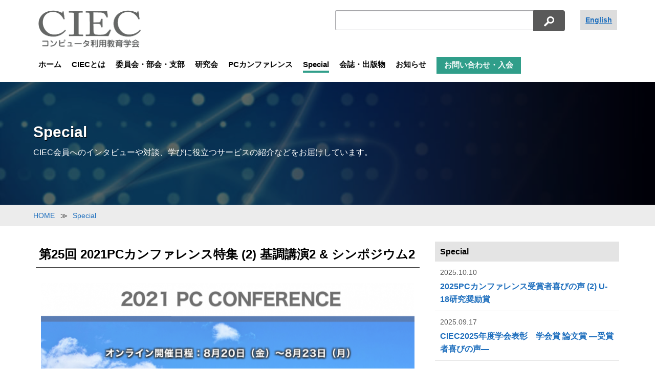

--- FILE ---
content_type: text/html; charset=UTF-8
request_url: https://www.ciec.or.jp/special/entry-1297.html
body_size: 6313
content:
<!DOCTYPE html>
<!--[if lt IE 7]><html class="no-js lt-ie9 lt-ie8 lt-ie7" lang="ja"> <![endif]-->
<!--[if IE 7]><html class="no-js lt-ie9 lt-ie8" lang="ja"> <![endif]-->
<!--[if IE 8]><html class="no-js lt-ie9" lang="ja"> <![endif]-->
<!--[if gt IE 8]><!-->
<html class="no-js" lang="ja">
<!--<![endif]-->
<head>
<meta charset="UTF-8">
<meta http-equiv="X-UA-Compatible" content="IE=edge">
<link rel="canonical" href="https://www.ciec.or.jp/special/entry-1297.html" />
<title>第25回 2021PCカンファレンス特集 (2) 基調講演2 &amp; シンポジウム2 | Special | CIEC</title>
<meta name="viewport" content="width=device-width, user-scalable=no, initial-scale=1.0">
<meta property="og:url" content="https://www.ciec.or.jp/special/entry-1297.html" />
<meta property="og:site_name" content="CIEC" />
<meta property="og:title" content="第25回 2021PCカンファレンス特集 (2) 基調講演2 &amp; シンポジウム2 | Special | CIEC" />
<meta property="fb:admins" content="1234567890" />
<meta property="og:type" content="article" />
<meta property="og:image" content="https://www.ciec.or.jp/archives/001/202106/da97bd220296b8db8bf394660449933c.png" />
<meta property="og:description" content="2021PCカンファレンスは、8月20日 (金) 〜23日 (月) の4日間に完全オンラインで開催されます。さまざまな企画が用意されていますので、Special企画「2021PCカンファレンス特集」としてご紹介します。 本記事では..." />
<meta name="description" content="2021PCカンファレンスは、8月20日 (金) 〜23日 (月) の4日間に完全オンラインで開催されます。さまざまな企画が用意されていますので、Special企画「2021PCカンファレンス特集」としてご紹介します。 本記事では..." />
<link rel="alternate" type="application/rss+xml" title="RSS 2.0" href="https://www.ciec.or.jp/rss2.xml">
<link href="/themes/system/css/normalize.css?date=20250326084552" rel="stylesheet">
<link href="/themes/system/css/acms-admin.min.css?date=20250326084552" rel="stylesheet" type="text/css" media="all">
<link href="/themes/ciec@site2015/css/acms.css?date=20250331084514" rel="stylesheet">
<link href="/themes/site2015/css/site-off-canvas/off-canvas.css?date=20250331084446" rel="stylesheet">
<link href="/themes/ciec@site2015/css/site.css?date=20250331084514" rel="stylesheet">
<link href="//netdna.bootstrapcdn.com/font-awesome/4.0.3/css/font-awesome.css" rel="stylesheet">
<link href="/themes/ciec@site2015/css/acms-admin-custom.css?date=20250331084514" rel="stylesheet">
<!--[if lte IE 9]><script src="/js/html5shiv.min.js"></script><script src="/js/respond.min.js"></script><![endif]-->
<script src="/acms.js?uaGroup=PC&amp;domains=www.ciec.or.jp&amp;jsDir=js/&amp;themesDir=/themes/&amp;bid=1&amp;cid=29&amp;eid=1297&amp;googleApiKey=AIzaSyBUQ19f8NMEmwLIy0Y8YcRgZaCKAupihc8&amp;jQuery=3.6.1&amp;jQueryMigrate=migrate-3.0.1&amp;mediaClientResize=on&amp;fulltimeSSL=1&amp;v=570ee0eb1e0cb30d8c9acf01de339243&amp;umfs=256M&amp;pms=256M&amp;mfu=20&amp;lgImg=:1280&amp;jpegQuality=95&amp;mediaLibrary=on&amp;edition=standard&amp;urlPreviewExpire=48&amp;timemachinePreviewDefaultDevice=PC&amp;ccd=special&amp;ecd=entry-1297.html&amp;scriptRoot=/" charset="UTF-8" id="acms-js"></script>
<script src="/themes/ciec@site2015/js/off-canvas/modernizr.js?date=20250331084518"></script>
<script src="/themes/ciec@site2015/js/off-canvas/main.js?date=20250331084518" async defer></script>
<script type="text/javascript">

  var _gaq = _gaq || [];
  _gaq.push(['_setAccount', 'UA-4272570-1']);
  _gaq.push(['_trackPageview']);

  (function() {
    var ga = document.createElement('script'); ga.type = 'text/javascript'; ga.async = true;
    ga.src = ('https:' == document.location.protocol ? 'https://ssl' : 'http://www') + '.google-analytics.com/ga.js';
    var s = document.getElementsByTagName('script')[0]; s.parentNode.insertBefore(ga, s);
  })();

</script>
<script type="application/ld+json">
{
"@context" : "http://schema.org",
"@type": "WebSite",
"url": "https://www.ciec.or.jp/",
"name": "CIEC",
"alternateName": "CIEC"
}
</script>
<script>
  ACMS.Ready(function() {
    new ACMS.SyncLoader()
      .next('https://www.ciec.or.jp/themes/ciec@site2015/js/site.js')
      .load();
  });
</script>
<script type="text/javascript" src="/js/dest/vendor.js?date=20250326084552" charset="UTF-8" async defer></script>
<script type="text/javascript" src="/js/dest/index.js?date=20250326084552" charset="UTF-8" async defer></script>
<meta name="generator" content="a-blog cms" />
<meta name="csrf-token" content="6fae3022fccf53be76b599c7aaacd041c81676b42a03b1301b953cb908dcfc2a"></head>
<body>
<div id="outer-wrap">
<div id="inner-wrap">
<header class="headWrapper">
<div class="acms-container">
<div class="header" role="banner">
<div class="headerLogo">
<div class="acms-col-md-6 headerLogo">
<p class="siteName"><a href="https://www.ciec.or.jp/">
<img src="/archives/001/201507/02a89b2210cdb0d92e7f3987242e8beb.png" alt="CIEC" class="siteLogo"></a>
</p>
<div class="acms-hide-pc">
<nav class="siteHeader">
<a class="navMenuBtn" id="nav-open-btn" href="#nav" tabindex="-1"><i class="fa fa-bars"></i><span class="navMenuBtnText">メニュー</span></a>
<ul class="navMenuAction">
<li class="naviEnglish1"><a href="https://www.ciec.or.jp/en" class="acms-nowrap">English</a>
</li>
<li class="navMenuActionItem"><a href="https://www.ciec.or.jp/contact/" title="メールする" class="navMenuActionLink headAccess"><i class="fa fa-envelope fa-2x"></i></a></li>
</ul>
</nav>
</div>
</div>
<div class="acms-col-md-6 acms-col-lg-5">
<aside role="search" class="search">
<form action="" method="post" name="searchForm" class="acms-form searchForm" role="search">
<div class="acms-form-action">
<input type="search" name="keyword" value="" size="15" class="searchFormInput" />
<input type="hidden" name="query" value="keyword" />
<input type="text" name="iebug" value="" style="display:none;" class="iebug" />
<span class="acms-form-side-btn"><button type="submit" name="ACMS_POST_2GET" class="acms-btn btnSearch"><span class="acms-icon-search"></span><span class="acms-hide-visually">検索</span></button>
</span>
<input type="hidden" name="bid" value="1" />
<input type="hidden" name="cid" value="38" />
</div>


<input type="hidden" name="formUniqueToken" value="b5a340324e950473b17a6f66e8b89cf5d8f50aba687dce117f6f3bcc76c33cae">
<input type="hidden" name="formToken" value="6fae3022fccf53be76b599c7aaacd041c81676b42a03b1301b953cb908dcfc2a">
</form>
</aside>
</div>
<div class="acms-col-lg-1 naviEnglish2">
<a href="https://www.ciec.or.jp/en">English</a>
</div>
<div class="headerNav">
<div class="acms-grid-r">
<nav class="navbar">
<ul class="clearfix">
<li class="js-link_match_location-full">
<a href="https://www.ciec.or.jp/#top" target="">
ホーム
</a>
</li>
<li class="js-link_match_location">
<a href="https://www.ciec.or.jp/activity/" target="">
CIECとは
</a>
</li>
<li class="js-link_match_location navbarBtn">
<a href="https://www.ciec.or.jp/commitee" target="">
委員会・部会・支部
</a>
</li>
<li class="js-link_match_location navbarBtn">
<a href="https://www.ciec.or.jp/study/" target="">
研究会
</a>
</li>
<li class="js-link_match_location navbarBtn">
<a href="https://www.ciec.or.jp/pcc/" target="">
PCカンファレンス
</a>
</li>
<li class="js-link_match_location">
<a href="https://www.ciec.or.jp/special" target="">
Special
</a>
</li>
<li class="js-link_match_location">
<a href="https://www.ciec.or.jp/ce_nl/" target="">
会誌・出版物
</a>
</li>
<li class="js-link_match_location">
<a href="https://www.ciec.or.jp/news/" target="">
お知らせ
</a>
</li>
<li class="js-link_match_location navbarBtn">
<a href="https://www.ciec.or.jp/contact/" class="btnAttention" target="">
お問い合わせ・入会
</a>
</li>
</ul>
<a href="#top" class="acms-hide-tb acms-hide-pc">メニューを閉じる</a>
</nav>
</div>
<a href="#" class="offCanvasShadow"></a>
</div>
</div>
</div>
</div>
</header>
<div class="pageTitleWrapper" style="background-image: url(/archives/001/201508/07ef0e047b6f9118b937a1eb612f67d0.jpg);">
<div class="pageTitleFilter"></div>
<div class="pageTitleInner">
<div class="acms-container">
<p class="pageTitle">
Special
</p>
<p class="pageDescription">CIEC会員へのインタビューや対談、学びに役立つサービスの紹介などをお届けしています。</p>
</div>
</div>
</div>
<nav class="topicpath">
<ol class="topicpathList acms-container sp-container clearfix">
<li class="topicpathItem" itemscope itemtype="http://data-vocabulary.org/Breadcrumb">
<a href="https://www.ciec.or.jp/" class="topicpathLink" itemprop="url"><span itemprop="title">HOME</span></a>
</li>
<li class="topicpathItem" itemscope itemtype="http://data-vocabulary.org/Breadcrumb">
<a href="https://www.ciec.or.jp/special/" class="topicpathLink" itemprop="url"><span itemprop="title">Special</span></a>
</li>
</ol>
</nav>
<div class="acms-container sp-container">
<div class="acms-grid-r">
<main class="acms-col-md-8 main" role="main">
<div class="acms-box-medium">
</div>
<article class="entry clearfix">
<header class="acms-page-header pageHeader">
<h1 class="entryTitle"><a href="https://www.ciec.or.jp/special/entry-1297.html">第25回 2021PCカンファレンス特集 (2) 基調講演2 & シンポジウム2</a></h1>
</header>
<div class="acms-entry entryColumn">
<div class="column-image-left js_notStyle acms-col-sm-12">
<img
class="js-lazy-load columnImage"
data-src="https://www.ciec.or.jp/archives/001/202106/da97bd220296b8db8bf394660449933c.png"
alt=""
width="858"
height="458">
</div>
<p><a href="https://gakkai.univcoop.or.jp/pcc/2021/index.html">2021PCカンファレンス</a>は、8月20日 (金) 〜23日 (月) の4日間に完全オンラインで開催されます。さまざまな企画が用意されていますので、Special企画「2021PCカンファレンス特集」としてご紹介します。</p>
<p>本記事では、8月21日 (土) に行われる、基調講演2 (10:00〜11:00) と、シンポジウム2 (13:30〜15:30) の内容をお伝えします。 </p>
<hr style="margin:2em 0" />
<h2 >基調講演2 (8月21日 10:00〜11:00)</h2>
<h3 >テクノロジーが広げる外国語学習の一歩先　〜STEAM につながる学びの可能性〜</h3>
<hr class="clearHidden">
<div class="column-image-left js_notStyle acms-col-sm-4">
<img
class="js-lazy-load columnImage"
data-src="https://www.ciec.or.jp/archives/001/202106/ac76cc6bb1d4358a38d4749761816c95.png"
alt=""
width="276"
height="369">
</div>
<p>岩居弘樹 (大阪大学サイバーメディアセンター・教授)</p>
<p>わたしは長年 iPad や様々なオンラインサービスを活用したドイツ語授業をやってきましたが、近年特に力を入れているのが「複言語学習」。短期間で5〜10言語を学ぶこのチャレンジは一見 STEAM教育とは無関係のように思えますが、そこにはいろいろな共通点が!<br />
大学での授業や小学6年生のクラスでの実践事例など、Technology を使った外国語学習の試みをご紹介しながら、「探究」の一歩先を考えたいと思います。</p>
<hr class="clearHidden">
<h2 >シンポジウム2 (8月21日 13:30〜15:30)</h2>
<hr class="clearHidden">
<h3 >「探究」の一歩先へ　～STEAM教育を考える～</h3>
<hr class="clearHidden">
<p>「探究」がキーワードとなった新学習指導要領が段階的に実施されている。Society5.0 の新時代に求められる資質・能力を育成するために STEAM教育が推進されているだけでなく、コロナ禍を背景に加速された GIGAスクール構想の実現、経済産業省「未来の教室」など、ICTを活用した新たな学びが求められている。2日目の基調講演およびシンポジウムでは、分野を越境して生徒が探究的に学べるような教育の在り方について議論する。</p>
<hr class="clearHidden">
<p>パネリスト</p>
<ul>
<li>岩居弘樹 (大阪大学サイバーメディアセンター・教授)</li>
<li>中島さち子 (株式会社 steAm 代表取締役社長/音楽家/数学研究者/STEAM 教育者)</li>
<li>紺谷正樹 (元:中学校技術科教員/現:群馬大学教育実践センター講師)</li>
<li>木村優里 (明治学院大学・助教/東京学芸大こども未来研究所)</li>
<li>司会 興治文子 (東京理科大学教育支援機構教職教育センター・准教授/CIEC副会長理事)</li>
</ul>
<hr class="clearHidden">
<div class="column-image-left">
<img
class="js-lazy-load columnImage"
data-src="https://www.ciec.or.jp/archives/001/202106/6c42aeae8e386e9fe3cf542eab6f7e5d.png"
alt=""
width="858"
height="313">
</div>
<p>写真: 左から、岩居弘樹氏、中島さち子氏、紺谷正樹氏、木村優里氏</p>
<hr class="clearHidden">
<hr style="margin:2em 0" />
<hr class="clearHidden">
<p>この他にも<a href="https://gakkai.univcoop.or.jp/pcc/2021/project-timetable.html">さまざまな企画</a>が用意されています。どうぞご期待ください。</p>
<p>なお、参加には事前のお申し込みが必要です。詳しくは、<a href="https://gakkai.univcoop.or.jp/pcc/2021/index.html">2021PCカンファレンス公式サイト</a>をご覧ください。みなさまのご参加をお待ちしております。</p>
<p class="acms-text-right">執筆 : 角南北斗 (2021PCカンファレンス広報担当)</p>
<hr class="clearHidden" />
</div>
<footer class="entryFooter">
<div class="clearfix">
<div class="entryTagWrapper acms-col-md-12">
</div>
<div class="acms-col-md-12">
<div class="shareWrapper">
<p class="shareText">このページをシェアする</p>
<ul class="shareList">
<li class="shareItem"><a href="http://www.facebook.com/share.php?u=https://www.ciec.or.jp/special/entry-1297.html" onclick="window.open(this.href, 'FBwindow', 'width=650, height=450, menubar=no, toolbar=no, scrollbars=yes'); return false;" class="shareItemFacebook"><span class="acms-icon-facebook"></span>Facebook</a></li>
<li class="shareItem"><a href="http://twitter.com/share?url=https://www.ciec.or.jp/special/entry-1297.html&amp;text=第25回 2021PCカンファレンス特集 (2) 基調講演2 &amp; シンポジウム2&nbsp;CIEC&amp;via=ciecinfo" target="_blank" class="shareItemTwitter"><span class="acms-icon-twitter"></span>Twitter</a></li>
</ul>
</div>
</div>
</div>
</footer>
<div class="acms-box-medium">
</div>
</article>
</main>
<div class="acms-col-md-4 sub">
<section class="moduleSection">
<div class="moduleHeader clearfix">
<h2 class="moduleHeading">Special</h2>
</div>
<ul class="acms-list-group">
<li>
<a href="https://www.ciec.or.jp/special/entry-1500.html" class="acms-list-group-item">
<span class="subDate">2025.10.10</span>2025PCカンファレンス受賞者喜びの声 (2) U-18研究奨励賞</a>
</a>
</li>
<li>
<a href="https://www.ciec.or.jp/special/entry-1501.html" class="acms-list-group-item">
<span class="subDate">2025.09.17</span>CIEC2025年度学会表彰　学会賞 論文賞 ―受賞者喜びの声―</a>
</a>
</li>
<li>
<a href="https://www.ciec.or.jp/special/entry-1499.html" class="acms-list-group-item">
<span class="subDate">2025.09.17</span>2025PCカンファレンス受賞者喜びの声 (1) 論文賞</a>
</a>
</li>
<li>
<a href="https://www.ciec.or.jp/special/entry-1484.html" class="acms-list-group-item">
<span class="subDate">2025.04.15</span>CIEC春季カンファレンス2025表彰 ―受賞者喜びの声―</a>
</a>
</li>
<li>
<a href="https://www.ciec.or.jp/special/entry-1459.html" class="acms-list-group-item">
<span class="subDate">2024.09.19</span>2024PCカンファレンス受賞者喜びの声 (2) U-18研究奨励賞</a>
</a>
</li>
</ul>
</section>
<div id="nav" class="offcanvasBar">
<div class="acms-hide-pc">
<nav class="offcanvasNav">
<ul class="clearfix">
<li class="js-link_match_location-full">
<a href="https://www.ciec.or.jp/#top" target="">
ホーム
</a>
</li>
<li class="js-link_match_location">
<a href="https://www.ciec.or.jp/activity/" target="">
CIECとは
</a>
</li>
<li class="js-link_match_location navbarBtn">
<a href="https://www.ciec.or.jp/commitee" target="">
委員会・部会・支部
</a>
</li>
<li class="js-link_match_location navbarBtn">
<a href="https://www.ciec.or.jp/study/" target="">
研究会
</a>
</li>
<li class="js-link_match_location navbarBtn">
<a href="https://www.ciec.or.jp/pcc/" target="">
PCカンファレンス
</a>
</li>
<li class="js-link_match_location">
<a href="https://www.ciec.or.jp/special" target="">
Special
</a>
</li>
<li class="js-link_match_location">
<a href="https://www.ciec.or.jp/ce_nl/" target="">
会誌・出版物
</a>
</li>
<li class="js-link_match_location">
<a href="https://www.ciec.or.jp/news/" target="">
お知らせ
</a>
</li>
<li class="js-link_match_location navbarBtn">
<a href="https://www.ciec.or.jp/contact/" class="btnAttention" target="">
お問い合わせ・入会
</a>
</li>
</ul>
</nav>
<aside role="search" class="search">
<form action="" method="post" name="searchForm" class="acms-form searchForm" role="search">
<div class="acms-form-action">
<input type="search" name="keyword" value="" size="15" class="searchFormInput" />
<input type="hidden" name="query" value="keyword" />
<input type="text" name="iebug" value="" style="display:none;" class="iebug" />
<span class="acms-form-side-btn"><button type="submit" name="ACMS_POST_2GET" class="acms-btn btnSearch"><span class="acms-icon-search"></span><span class="acms-hide-visually">検索</span></button>
</span>
<input type="hidden" name="bid" value="1" />
<input type="hidden" name="cid" value="38" />
</div>


<input type="hidden" name="formUniqueToken" value="b5a340324e950473b17a6f66e8b89cf5d8f50aba687dce117f6f3bcc76c33cae">
<input type="hidden" name="formToken" value="6fae3022fccf53be76b599c7aaacd041c81676b42a03b1301b953cb908dcfc2a">
</form>
</aside>
</div>
<section class="moduleSection">
<ul class="banner">
</ul>
</section>
<div class="acms-hide-pc">
<ul class="snsList">
<li class="snsListItem"><a href="https://www.facebook.com/ciecinfo" class="snsListFacebook"><span class="acms-icon-facebook"></span></a></li>
<li class="snsListItem"><a href="https://twitter.com/ciecinfo" class="snsListTwitter"><span class="acms-icon-twitter"></span></a></li>
<li class="snsListItem"><a href="https://www.youtube.com/user/#" class="snsListYoutube"><span class="acms-icon-youtube"></span></a></li>
</ul>
</div>
<a class="close-btn" id="nav-close-btn" href="#top">コンテンツに戻る</a>
</div>
</div>
</div>
</div>
<footer class="footWrapper" role="contentinfo">
<div class="footer acms-container sp-container">
<div class="acms-grid-r">
<div class="acms-col-md-12">
<address>
<dl class="companyAbout">
<dt class="companyName">一般社団法人CIEC(シーク)</dt>
</dl>
</address>
<div id="footerNavi">
<ul>
<li class="js-link_match_location-full">
<a href="https://www.ciec.or.jp/#top" target="">
ホーム
</a>
</li>
<li class="js-link_match_location">
<a href="https://www.ciec.or.jp/activity/" target="">
CIECとは
</a>
</li>
<li class="js-link_match_location navbarBtn">
<a href="https://www.ciec.or.jp/commitee" target="">
委員会・部会・支部
</a>
</li>
<li class="js-link_match_location navbarBtn">
<a href="https://www.ciec.or.jp/study/" target="">
研究会
</a>
</li>
<li class="js-link_match_location navbarBtn">
<a href="https://www.ciec.or.jp/pcc/" target="">
PCカンファレンス
</a>
</li>
<li class="js-link_match_location">
<a href="https://www.ciec.or.jp/special" target="">
Special
</a>
</li>
<li class="js-link_match_location">
<a href="https://www.ciec.or.jp/ce_nl/" target="">
会誌・出版物
</a>
</li>
<li class="js-link_match_location">
<a href="https://www.ciec.or.jp/news/" target="">
お知らせ
</a>
</li>
<li class="js-link_match_location navbarBtn">
<a href="https://www.ciec.or.jp/contact/" class="btnAttention" target="">
お問い合わせ・入会
</a>
</li>
<li><a href="https://www.ciec.or.jp/activity/regulation/entry-1111.html">個人情報保護方針</a></li>
</ul>
</div>
</div>
<div class="acms-col-md-4">
<p class="pageTop"><a class="scrollTo" href="#"><span class="pageTopBtn">ページの先頭へ</span></a></p>
</div>
</div>
</div>
<div class="copyright">
<p class="copyrightText acms-container acms-text-center">
&copy; CIEC
</p>
</div>
</footer>
</div>
</div>
</body>
</html>


--- FILE ---
content_type: text/css
request_url: https://www.ciec.or.jp/themes/ciec@site2015/css/acms.css?date=20250331084514
body_size: 19900
content:
@charset "utf-8";
/*
 * acms.css Ver.1.1.1 (http://www.a-blogcms.jp)
 * Copyright a-blog cms | MIT License
 *
 * カスタマイズする場合は、オリジナルのテーマにコピーしてご利用ください。
 */
/* ------------------------------
 グリッドシステム
------------------------------- */
.acms-container {
  max-width: 980px;
  margin-right: auto;
  margin-left: auto;
  padding-right: 10px;
  padding-left: 10px;
  -webkit-box-sizing: border-box;
  -moz-box-sizing: border-box;
  box-sizing: border-box;
}
.acms-grid,
.acms-grid-r {
  margin-left: -10px;
  margin-right: -10px;
  _display: inline-table;
  zoom: 1;
}
.acms-grid:before,
.acms-grid-r:before,
.acms-grid:after,
.acms-grid-r:after {
  content: " ";
  display: table;
}
.acms-grid:after,
.acms-grid-r:after {
  clear: both;
}
.acms-grid-negative {
  margin-left: 0;
  margin-right: 0;
}
[class*='acms-col'] {
  min-height: 1px;
  padding-left: 10px;
  padding-right: 10px;
}
@media (min-width: 768px) {
  .acms-grid,
  .acms-grid-r {
    margin-left: -10px;
    margin-right: -10px;
  }
  [class*='acms-col'] {
    padding-left: 10px;
    padding-right: 10px;
  }
}
[class*='acms-col'],
[class*='acms-col']:before,
[class*='acms-col']:after {
  -webkit-box-sizing: border-box;
  -moz-box-sizing: border-box;
  box-sizing: border-box;
}
.acms-col-1 {
  float: left;
  width: 8.33333333%;
}
.acms-col-2 {
  float: left;
  width: 16.66666667%;
}
.acms-col-3 {
  float: left;
  width: 25%;
}
.acms-col-4 {
  float: left;
  width: 33.33333333%;
}
.acms-col-5 {
  float: left;
  width: 41.66666667%;
}
.acms-col-6 {
  float: left;
  width: 50%;
}
.acms-col-7 {
  float: left;
  width: 58.33333333%;
}
.acms-col-8 {
  float: left;
  width: 66.66666667%;
}
.acms-col-9 {
  float: left;
  width: 75%;
}
.acms-col-10 {
  float: left;
  width: 83.33333333%;
}
.acms-col-11 {
  float: left;
  width: 91.66666667%;
}
.acms-col-12 {
  float: none;
  width: 100%;
}
[class*='acms-push'],
[class*='acms-pull'] {
  position: relative;
}
.acms-push-1 {
  left: 8.33333333%;
}
.acms-push-2 {
  left: 16.66666667%;
}
.acms-push-3 {
  left: 25%;
}
.acms-push-4 {
  left: 33.33333333%;
}
.acms-push-5 {
  left: 41.66666667%;
}
.acms-push-6 {
  left: 50%;
}
.acms-push-7 {
  left: 58.33333333%;
}
.acms-push-8 {
  left: 66.66666667%;
}
.acms-push-9 {
  left: 75%;
}
.acms-push-10 {
  left: 83.33333333%;
}
.acms-push-11 {
  left: 91.66666667%;
}
.acms-pull-1 {
  right: 8.33333333%;
}
.acms-pull-2 {
  right: 16.66666667%;
}
.acms-pull-3 {
  right: 25%;
}
.acms-pull-4 {
  right: 33.33333333%;
}
.acms-pull-5 {
  right: 41.66666667%;
}
.acms-pull-6 {
  right: 50%;
}
.acms-pull-7 {
  right: 58.33333333%;
}
.acms-pull-8 {
  right: 66.66666667%;
}
.acms-pull-9 {
  right: 75%;
}
.acms-pull-10 {
  right: 83.33333333%;
}
.acms-pull-11 {
  right: 91.66666667%;
}
@media (min-width: 480px) {
  [class*='acms-col-sm'] {
    float: left;
  }
  .acms-col-sm-1 {
    width: 8.33333333%;
  }
  .acms-col-sm-2 {
    width: 16.66666667%;
  }
  .acms-col-sm-3 {
    width: 25%;
  }
  .acms-col-sm-4 {
    width: 33.33333333%;
  }
  .acms-col-sm-5 {
    width: 41.66666667%;
  }
  .acms-col-sm-6 {
    width: 50%;
  }
  .acms-col-sm-7 {
    width: 58.33333333%;
  }
  .acms-col-sm-8 {
    width: 66.66666667%;
  }
  .acms-col-sm-9 {
    width: 75%;
  }
  .acms-col-sm-10 {
    width: 83.33333333%;
  }
  .acms-col-sm-11 {
    width: 91.66666667%;
  }
  .acms-col-sm-12 {
    float: none;
    width: 100%;
  }
  [class*='acms-push-sm'] {
    position: relative;
    right: auto;
  }
  .acms-push-sm-auto {
    left: auto;
  }
  .acms-push-sm-1 {
    left: 8.33333333%;
  }
  .acms-push-sm-2 {
    left: 16.66666667%;
  }
  .acms-push-sm-3 {
    left: 25%;
  }
  .acms-push-sm-4 {
    left: 33.33333333%;
  }
  .acms-push-sm-5 {
    left: 41.66666667%;
  }
  .acms-push-sm-6 {
    left: 50%;
  }
  .acms-push-sm-7 {
    left: 58.33333333%;
  }
  .acms-push-sm-8 {
    left: 66.66666667%;
  }
  .acms-push-sm-9 {
    left: 75%;
  }
  .acms-push-sm-10 {
    left: 83.33333333%;
  }
  .acms-push-sm-11 {
    left: 91.66666667%;
  }
  [class*='acms-pull-sm'] {
    position: relative;
    left: auto;
  }
  .acms-pull-sm-auto {
    right: auto;
  }
  .acms-pull-sm-1 {
    right: 8.33333333%;
  }
  .acms-pull-sm-2 {
    right: 16.66666667%;
  }
  .acms-pull-sm-3 {
    right: 25%;
  }
  .acms-pull-sm-4 {
    right: 33.33333333%;
  }
  .acms-pull-sm-5 {
    right: 41.66666667%;
  }
  .acms-pull-sm-6 {
    right: 50%;
  }
  .acms-pull-sm-7 {
    right: 58.33333333%;
  }
  .acms-pull-sm-8 {
    right: 66.66666667%;
  }
  .acms-pull-sm-9 {
    right: 75%;
  }
  .acms-pull-sm-10 {
    right: 83.33333333%;
  }
  .acms-pull-sm-11 {
    right: 91.66666667%;
  }
}
@media (min-width: 768px) {
  [class*='acms-col-md'] {
    float: left;
  }
  .acms-col-md-1 {
    width: 8.33333333%;
  }
  .acms-col-md-2 {
    width: 16.66666667%;
  }
  .acms-col-md-3 {
    width: 25%;
  }
  .acms-col-md-4 {
    width: 33.33333333%;
  }
  .acms-col-md-5 {
    width: 41.66666667%;
  }
  .acms-col-md-6 {
    width: 50%;
  }
  .acms-col-md-7 {
    width: 58.33333333%;
  }
  .acms-col-md-8 {
    width: 66.66666667%;
  }
  .acms-col-md-9 {
    width: 75%;
  }
  .acms-col-md-10 {
    width: 83.33333333%;
  }
  .acms-col-md-11 {
    width: 91.66666667%;
  }
  .acms-col-md-12 {
    float: none;
    width: 100%;
  }
  [class*='acms-push-md'] {
    position: relative;
    right: auto;
  }
  .acms-push-md-auto {
    left: auto;
  }
  .acms-push-md-1 {
    left: 8.33333333%;
  }
  .acms-push-md-2 {
    left: 16.66666667%;
  }
  .acms-push-md-3 {
    left: 25%;
  }
  .acms-push-md-4 {
    left: 33.33333333%;
  }
  .acms-push-md-5 {
    left: 41.66666667%;
  }
  .acms-push-md-6 {
    left: 50%;
  }
  .acms-push-md-7 {
    left: 58.33333333%;
  }
  .acms-push-md-8 {
    left: 66.66666667%;
  }
  .acms-push-md-9 {
    left: 75%;
  }
  .acms-push-md-10 {
    left: 83.33333333%;
  }
  .acms-push-md-11 {
    left: 91.66666667%;
  }
  [class*='acms-pull-md'] {
    position: relative;
    left: auto;
  }
  .acms-pull-md-auto {
    right: auto;
  }
  .acms-pull-md-1 {
    right: 8.33333333%;
  }
  .acms-pull-md-2 {
    right: 16.66666667%;
  }
  .acms-pull-md-3 {
    right: 25%;
  }
  .acms-pull-md-4 {
    right: 33.33333333%;
  }
  .acms-pull-md-5 {
    right: 41.66666667%;
  }
  .acms-pull-md-6 {
    right: 50%;
  }
  .acms-pull-md-7 {
    right: 58.33333333%;
  }
  .acms-pull-md-8 {
    right: 66.66666667%;
  }
  .acms-pull-md-9 {
    right: 75%;
  }
  .acms-pull-md-10 {
    right: 83.33333333%;
  }
  .acms-pull-md-11 {
    right: 91.66666667%;
  }
}
@media (min-width: 1024px) {
  [class*='acms-col-lg'] {
    float: left;
  }
  .acms-col-lg-1 {
    width: 8.33333333%;
  }
  .acms-col-lg-2 {
    width: 16.66666667%;
  }
  .acms-col-lg-3 {
    width: 25%;
  }
  .acms-col-lg-4 {
    width: 33.33333333%;
  }
  .acms-col-lg-5 {
    width: 41.66666667%;
  }
  .acms-col-lg-6 {
    width: 50%;
  }
  .acms-col-lg-7 {
    width: 58.33333333%;
  }
  .acms-col-lg-8 {
    width: 66.66666667%;
  }
  .acms-col-lg-9 {
    width: 75%;
  }
  .acms-col-lg-10 {
    width: 83.33333333%;
  }
  .acms-col-lg-11 {
    width: 91.66666667%;
  }
  .acms-col-lg-12 {
    float: none;
    width: 100%;
  }
  [class*='acms-push-lg'] {
    position: relative;
    right: auto;
  }
  .acms-push-lg-auto {
    left: auto;
  }
  .acms-push-lg-1 {
    left: 8.33333333%;
  }
  .acms-push-lg-2 {
    left: 16.66666667%;
  }
  .acms-push-lg-3 {
    left: 25%;
  }
  .acms-push-lg-4 {
    left: 33.33333333%;
  }
  .acms-push-lg-5 {
    left: 41.66666667%;
  }
  .acms-push-lg-6 {
    left: 50%;
  }
  .acms-push-lg-7 {
    left: 58.33333333%;
  }
  .acms-push-lg-8 {
    left: 66.66666667%;
  }
  .acms-push-lg-9 {
    left: 75%;
  }
  .acms-push-lg-10 {
    left: 83.33333333%;
  }
  .acms-push-lg-11 {
    left: 91.66666667%;
  }
  [class*='acms-pull-lg'] {
    position: relative;
    left: auto;
  }
  .acms-pull-lg-auto {
    right: auto;
  }
  .acms-pull-lg-1 {
    right: 8.33333333%;
  }
  .acms-pull-lg-2 {
    right: 16.66666667%;
  }
  .acms-pull-lg-3 {
    right: 25%;
  }
  .acms-pull-lg-4 {
    right: 33.33333333%;
  }
  .acms-pull-lg-5 {
    right: 41.66666667%;
  }
  .acms-pull-lg-6 {
    right: 50%;
  }
  .acms-pull-lg-7 {
    right: 58.33333333%;
  }
  .acms-pull-lg-8 {
    right: 66.66666667%;
  }
  .acms-pull-lg-9 {
    right: 75%;
  }
  .acms-pull-lg-10 {
    right: 83.33333333%;
  }
  .acms-pull-lg-11 {
    right: 91.66666667%;
  }
}
@media (min-width: 1440px) {
  [class*='acms-col-xl'] {
    float: left;
  }
  .acms-col-xl-1 {
    width: 8.33333333%;
  }
  .acms-col-xl-2 {
    width: 16.66666667%;
  }
  .acms-col-xl-3 {
    width: 25%;
  }
  .acms-col-xl-4 {
    width: 33.33333333%;
  }
  .acms-col-xl-5 {
    width: 41.66666667%;
  }
  .acms-col-xl-6 {
    width: 50%;
  }
  .acms-col-xl-7 {
    width: 58.33333333%;
  }
  .acms-col-xl-8 {
    width: 66.66666667%;
  }
  .acms-col-xl-9 {
    width: 75%;
  }
  .acms-col-xl-10 {
    width: 83.33333333%;
  }
  .acms-col-xl-11 {
    width: 91.66666667%;
  }
  .acms-col-xl-12 {
    float: none;
    width: 100%;
  }
  [class*='acms-push-xl'] {
    position: relative;
    right: auto;
  }
  .acms-push-xl-auto {
    left: auto;
  }
  .acms-push-xl-1 {
    left: 8.33333333%;
  }
  .acms-push-xl-2 {
    left: 16.66666667%;
  }
  .acms-push-xl-3 {
    left: 25%;
  }
  .acms-push-xl-4 {
    left: 33.33333333%;
  }
  .acms-push-xl-5 {
    left: 41.66666667%;
  }
  .acms-push-xl-6 {
    left: 50%;
  }
  .acms-push-xl-7 {
    left: 58.33333333%;
  }
  .acms-push-xl-8 {
    left: 66.66666667%;
  }
  .acms-push-xl-9 {
    left: 75%;
  }
  .acms-push-xl-10 {
    left: 83.33333333%;
  }
  .acms-push-xl-11 {
    left: 91.66666667%;
  }
  [class*='acms-pull-xl'] {
    position: relative;
    left: auto;
  }
  .acms-pull-xl-auto {
    right: auto;
  }
  .acms-pull-xl-1 {
    right: 8.33333333%;
  }
  .acms-pull-xl-2 {
    right: 16.66666667%;
  }
  .acms-pull-xl-3 {
    right: 25%;
  }
  .acms-pull-xl-4 {
    right: 33.33333333%;
  }
  .acms-pull-xl-5 {
    right: 41.66666667%;
  }
  .acms-pull-xl-6 {
    right: 50%;
  }
  .acms-pull-xl-7 {
    right: 58.33333333%;
  }
  .acms-pull-xl-8 {
    right: 66.66666667%;
  }
  .acms-pull-xl-9 {
    right: 75%;
  }
  .acms-pull-xl-10 {
    right: 83.33333333%;
  }
  .acms-pull-xl-11 {
    right: 91.66666667%;
  }
}
.acms-entry .acms-col-12 {
  clear: both;
}
/* ------------------------------
 ボタン デフォルト
------------------------------- */
.acms-btn {
  display: inline-block;
  padding: 14px 10px;
  border: 1px solid #a7a7aa;
  border-radius: 3px;
  background-color: #cccccc;
  text-decoration: none;
  text-align: center;
  font-size: 14px;
  line-height: 1;
  background-color: #e1e1e1;
  filter: progid:DXImageTransform.Microsoft.gradient(startColorstr='#fff9f9f9', endColorstr='#ffe1e1e1', GradientType=0);
  background-image: -moz-linear-gradient(top, #f9f9f9, #e1e1e1);
  background-image: -ms-linear-gradient(top, #f9f9f9, #e1e1e1);
  background-image: -o-linear-gradient(top, #f9f9f9, #e1e1e1);
  background-image: -webkit-gradient(linear, center top, center bottom, from(#f9f9f9), to(#e1e1e1));
  background-image: -webkit-linear-gradient(top, #f9f9f9, #e1e1e1);
  background-image: linear-gradient(top, #f9f9f9, #e1e1e1);
  color: #333333;
}
.acms-btn:hover,
.acms-btn.acms-btn-hover {
  border: 1px solid #868688;
  background-color: #e1e1e1;
  filter: progid:DXImageTransform.Microsoft.gradient(startColorstr='#fff9f9f9', endColorstr='#ffe1e1e1', GradientType=0);
  background-image: -moz-linear-gradient(top, #f9f9f9, #e1e1e1);
  background-image: -ms-linear-gradient(top, #f9f9f9, #e1e1e1);
  background-image: -o-linear-gradient(top, #f9f9f9, #e1e1e1);
  background-image: -webkit-gradient(linear, center top, center bottom, from(#f9f9f9), to(#e1e1e1));
  background-image: -webkit-linear-gradient(top, #f9f9f9, #e1e1e1);
  background-image: linear-gradient(top, #f9f9f9, #e1e1e1);
  color: #333333;
  text-decoration: none;
}
.acms-btn.acms-btn-active,
.acms-btn:link,
.acms-btn:hover,
.acms-btn:active,
.acms-btn:visited {
  color: #333333;
}
.acms-btn.acms-btn-active,
.acms-btn:active {
  border: 1px solid #AAAAAA;
  background-color: #e1e1e1;
  box-shadow: inset 0 1px 2px #b2b2b2;
  color: #333333;
  text-decoration: none;
}
.acms-btn:focus {
  outline: none;
  border-color: #137AF3;
}
.acms-btn.acms-btn-primary {
  border: 1px solid #004cc5;
  background-color: #004cc5;
  filter: progid:DXImageTransform.Microsoft.gradient(startColorstr='#ff005cee', endColorstr='#ff004cc5', GradientType=0);
  background-image: -moz-linear-gradient(top, #005cee, #004cc5);
  background-image: -ms-linear-gradient(top, #005cee, #004cc5);
  background-image: -o-linear-gradient(top, #005cee, #004cc5);
  background-image: -webkit-gradient(linear, center top, center bottom, from(#005cee), to(#004cc5));
  background-image: -webkit-linear-gradient(top, #005cee, #004cc5);
  background-image: linear-gradient(top, #005cee, #004cc5);
  color: #ffffff;
}
.acms-btn.acms-btn-primary:hover,
.acms-btn.acms-btn-primary.hover {
  border: 1px solid #002b6e;
  background-color: #0050cf;
  filter: progid:DXImageTransform.Microsoft.gradient(startColorstr='#ff0364ff', endColorstr='#ff0050cf', GradientType=0);
  background-image: -moz-linear-gradient(top, #0364ff, #0050cf);
  background-image: -ms-linear-gradient(top, #0364ff, #0050cf);
  background-image: -o-linear-gradient(top, #0364ff, #0050cf);
  background-image: -webkit-gradient(linear, center top, center bottom, from(#0364ff), to(#0050cf));
  background-image: -webkit-linear-gradient(top, #0364ff, #0050cf);
  background-image: linear-gradient(top, #0364ff, #0050cf);
  color: #ffffff;
  text-decoration: none;
}
.acms-btn.acms-btn-primary:link,
.acms-btn.acms-btn-primary:hover,
.acms-btn.acms-btn-primary:active,
.acms-btn.acms-btn-primary:visited {
  color: #ffffff;
}
.acms-btn.acms-btn-primary.active,
.acms-btn.acms-btn-primary:active {
  border: 1px solid #002b6e;
  background-color: #004cc5;
  box-shadow: inset 0 1px 2px #002b6e;
  color: #ffffff;
  text-decoration: none;
}
.acms-btn.acms-btn-primary:focus {
  outline: none;
  border-color: #002b6e;
}
.acms-btn.acms-btn-info {
  border: 1px solid #4b4b4b;
  background-color: #4b4b4b;
  filter: progid:DXImageTransform.Microsoft.gradient(startColorstr='#ff5f5f5f', endColorstr='#ff4b4b4b', GradientType=0);
  background-image: -moz-linear-gradient(top, #5f5f5f, #4b4b4b);
  background-image: -ms-linear-gradient(top, #5f5f5f, #4b4b4b);
  background-image: -o-linear-gradient(top, #5f5f5f, #4b4b4b);
  background-image: -webkit-gradient(linear, center top, center bottom, from(#5f5f5f), to(#4b4b4b));
  background-image: -webkit-linear-gradient(top, #5f5f5f, #4b4b4b);
  background-image: linear-gradient(top, #5f5f5f, #4b4b4b);
  color: #ffffff;
}
.acms-btn.acms-btn-info:hover {
  border: 1px solid #202020;
  background-color: #505050;
  filter: progid:DXImageTransform.Microsoft.gradient(startColorstr='#ff6a6a6a', endColorstr='#ff505050', GradientType=0);
  background-image: -moz-linear-gradient(top, #6a6a6a, #505050);
  background-image: -ms-linear-gradient(top, #6a6a6a, #505050);
  background-image: -o-linear-gradient(top, #6a6a6a, #505050);
  background-image: -webkit-gradient(linear, center top, center bottom, from(#6a6a6a), to(#505050));
  background-image: -webkit-linear-gradient(top, #6a6a6a, #505050);
  background-image: linear-gradient(top, #6a6a6a, #505050);
  color: #ffffff;
  text-decoration: none;
}
.acms-btn.acms-btn-info:link,
.acms-btn.acms-btn-info:hover,
.acms-btn.acms-btn-info:active,
.acms-btn.acms-btn-info:visited {
  color: #ffffff;
}
.acms-btn.acms-btn-info.active,
.acms-btn.acms-btn-info:active {
  border: 1px solid #202020;
  background-color: #4b4b4b;
  box-shadow: inset 0 1px 2px #202020;
  color: #ffffff;
  text-decoration: none;
}
.acms-btn.acms-btn-info:focus {
  outline: none;
  border-color: #202020;
}
.acms-btn.acms-btn-success {
  border: 1px solid #618e00;
  background-color: #618e00;
  filter: progid:DXImageTransform.Microsoft.gradient(startColorstr='#ff7db700', endColorstr='#ff618e00', GradientType=0);
  background-image: -moz-linear-gradient(top, #7db700, #618e00);
  background-image: -ms-linear-gradient(top, #7db700, #618e00);
  background-image: -o-linear-gradient(top, #7db700, #618e00);
  background-image: -webkit-gradient(linear, center top, center bottom, from(#7db700), to(#618e00));
  background-image: -webkit-linear-gradient(top, #7db700, #618e00);
  background-image: linear-gradient(top, #7db700, #618e00);
  color: #ffffff;
}
.acms-btn.acms-btn-success:hover {
  border: 1px solid #263700;
  background-color: #689800;
  filter: progid:DXImageTransform.Microsoft.gradient(startColorstr='#ff8bcb00', endColorstr='#ff689800', GradientType=0);
  background-image: -moz-linear-gradient(top, #8bcb00, #689800);
  background-image: -ms-linear-gradient(top, #8bcb00, #689800);
  background-image: -o-linear-gradient(top, #8bcb00, #689800);
  background-image: -webkit-gradient(linear, center top, center bottom, from(#8bcb00), to(#689800));
  background-image: -webkit-linear-gradient(top, #8bcb00, #689800);
  background-image: linear-gradient(top, #8bcb00, #689800);
  color: #ffffff;
  text-decoration: none;
}
.acms-btn.acms-btn-success:link,
.acms-btn.acms-btn-success:hover,
.acms-btn.acms-btn-success:active,
.acms-btn.acms-btn-success:visited {
  color: #ffffff;
}
.acms-btn.acms-btn-success.active,
.acms-btn.acms-btn-success:active {
  border: 1px solid #263700;
  background-color: #618e00;
  box-shadow: inset 0 1px 2px #263700;
  color: #ffffff;
  text-decoration: none;
}
.acms-btn.acms-btn-success:focus {
  outline: none;
  border-color: #263700;
}
.acms-btn.acms-btn-warning {
  border: 1px solid #c57300;
  background-color: #c57300;
  filter: progid:DXImageTransform.Microsoft.gradient(startColorstr='#ffee8b00', endColorstr='#ffc57300', GradientType=0);
  background-image: -moz-linear-gradient(top, #ee8b00, #c57300);
  background-image: -ms-linear-gradient(top, #ee8b00, #c57300);
  background-image: -o-linear-gradient(top, #ee8b00, #c57300);
  background-image: -webkit-gradient(linear, center top, center bottom, from(#ee8b00), to(#c57300));
  background-image: -webkit-linear-gradient(top, #ee8b00, #c57300);
  background-image: linear-gradient(top, #ee8b00, #c57300);
  color: #ffffff;
}
.acms-btn.acms-btn-warning:hover {
  border: 1px solid #6e4000;
  background-color: #cf7900;
  filter: progid:DXImageTransform.Microsoft.gradient(startColorstr='#ffff9603', endColorstr='#ffcf7900', GradientType=0);
  background-image: -moz-linear-gradient(top, #ff9603, #cf7900);
  background-image: -ms-linear-gradient(top, #ff9603, #cf7900);
  background-image: -o-linear-gradient(top, #ff9603, #cf7900);
  background-image: -webkit-gradient(linear, center top, center bottom, from(#ff9603), to(#cf7900));
  background-image: -webkit-linear-gradient(top, #ff9603, #cf7900);
  background-image: linear-gradient(top, #ff9603, #cf7900);
  color: #ffffff;
  text-decoration: none;
}
.acms-btn.acms-btn-warning:link,
.acms-btn.acms-btn-warning:hover,
.acms-btn.acms-btn-warning:active,
.acms-btn.acms-btn-warning:visited {
  color: #ffffff;
}
.acms-btn.acms-btn-warning.active,
.acms-btn.acms-btn-warning:active {
  border: 1px solid #6e4000;
  background-color: #c57300;
  box-shadow: inset 0 1px 2px #6e4000;
  color: #ffffff;
  text-decoration: none;
}
.acms-btn.acms-btn-warning:focus {
  outline: none;
  border-color: #6e4000;
}
.acms-btn.acms-btn-danger {
  border: 1px solid #c5001d;
  background-color: #c5001d;
  filter: progid:DXImageTransform.Microsoft.gradient(startColorstr='#ffee0023', endColorstr='#ffc5001d', GradientType=0);
  background-image: -moz-linear-gradient(top, #ee0023, #c5001d);
  background-image: -ms-linear-gradient(top, #ee0023, #c5001d);
  background-image: -o-linear-gradient(top, #ee0023, #c5001d);
  background-image: -webkit-gradient(linear, center top, center bottom, from(#ee0023), to(#c5001d));
  background-image: -webkit-linear-gradient(top, #ee0023, #c5001d);
  background-image: linear-gradient(top, #ee0023, #c5001d);
  color: #ffffff;
}
.acms-btn.acms-btn-danger:hover {
  border: 1px solid #6e0010;
  background-color: #cf001f;
  filter: progid:DXImageTransform.Microsoft.gradient(startColorstr='#ffff0328', endColorstr='#ffcf001f', GradientType=0);
  background-image: -moz-linear-gradient(top, #ff0328, #cf001f);
  background-image: -ms-linear-gradient(top, #ff0328, #cf001f);
  background-image: -o-linear-gradient(top, #ff0328, #cf001f);
  background-image: -webkit-gradient(linear, center top, center bottom, from(#ff0328), to(#cf001f));
  background-image: -webkit-linear-gradient(top, #ff0328, #cf001f);
  background-image: linear-gradient(top, #ff0328, #cf001f);
  color: #ffffff;
  text-decoration: none;
}
.acms-btn.acms-btn-danger:link,
.acms-btn.acms-btn-danger:hover,
.acms-btn.acms-btn-danger:active,
.acms-btn.acms-btn-danger:visited {
  color: #ffffff;
}
.acms-btn.acms-btn-danger.active,
.acms-btn.acms-btn-danger:active {
  border: 1px solid #6e0010;
  background-color: #c5001d;
  box-shadow: inset 0 1px 2px #6e0010;
  color: #ffffff;
  text-decoration: none;
}
.acms-btn.acms-btn-danger:focus {
  outline: none;
  border-color: #6e0010;
}
.acms-btn.acms-btn-link,
.acms-btn .acms-btn-link:hover,
.acms-btn .acms-btn-link:active,
.acms-btn .acms-btn-link:visited {
  border: 0!important;
  color: #428bca;
  text-decoration: underline;
  background: none;
  border-radius: 0;
}
.acms-btn.acms-btn-link:hover {
  color: #2e67a5;
}
.acms-btn.acms-btn-link:active {
  box-shadow: none;
}
/* ---------------
 ボタン フラット
--------------- */
.acms-btn-flat {
  display: inline-block;
  padding: 14px 20px;
  border-radius: 4px;
  text-align: center;
  text-decoration: none;
  font-size: 13px;
  font-weight: bold;
  line-height: 1.2;
  cursor: pointer;
  background-color: #eeeeee;
  border: 1px solid #d6d6d6;
  color: #666666;
}
.acms-btn-flat:hover,
a.acms-btn-flat:hover,
.acms-btn-flat.acms-btn-hover {
  box-shadow: 0px 1px 1px rgba(0, 0, 0, 0.1);
  color: #666666;
  background-color: #eeeeee;
  border: 1px solid #a7a7a7;
  text-decoration: none;
}
.acms-btn-flat:visited,
a.acms-btn-flat:visited {
  color: #666666;
}
.acms-btn-flat:active,
a.acms-btn-flat:active,
.acms-btn-flat.acms-btn-active,
.acms-btn-flat:focus,
a.acms-btn-flat:focus {
  background-color: #d6d6d6;
  box-shadow: inset 0 1px 2px rgba(0, 0, 0, 0.2);
  border: 1px solid #a6a6a6;
  color: #666666;
}
.acms-btn-flat-primary {
  background-color: #005cee;
  border: 1px solid #004cc5;
  color: #ffffff;
}
.acms-btn-flat-primary:hover,
a.acms-btn-flat-primary:hover,
.acms-btn-flat-primary.acms-btn-hover {
  box-shadow: 0px 1px 1px rgba(0, 0, 0, 0.1);
  color: #ffffff;
  background-color: #0364ff;
  border: 1px solid #002b6e;
  text-decoration: none;
}
.acms-btn-flat-primary:visited,
a.acms-btn-flat-primary:visited {
  color: #ffffff;
}
.acms-btn-flat-primary:active,
a.acms-btn-flat-primary:active,
.acms-btn-flat-primary.acms-btn-active,
.acms-btn-flat-primary:focus,
a.acms-btn-flat-primary:focus {
  background-color: #004cc5;
  box-shadow: inset 0 1px 2px rgba(0, 0, 0, 0.2);
  border: 1px solid #004cc5;
  color: #ffffff;
}
.acms-btn-flat-info {
  background-color: #5f5f5f;
  border: 1px solid #4b4b4b;
  color: #ffffff;
}
.acms-btn-flat-info:hover,
a.acms-btn-flat-info:hover,
.acms-btn-flat-info.acms-btn-hover {
  box-shadow: 0px 1px 1px rgba(0, 0, 0, 0.1);
  color: #ffffff;
  background-color: #6a6a6a;
  border: 1px solid #202020;
  text-decoration: none;
}
.acms-btn-flat-info:visited,
a.acms-btn-flat-info:visited {
  color: #ffffff;
}
.acms-btn-flat-info:active,
a.acms-btn-flat-info:active,
.acms-btn-flat-info.acms-btn-active,
.acms-btn-flat-info:focus,
a.acms-btn-flat-info:focus {
  background-color: #4b4b4b;
  box-shadow: inset 0 1px 2px rgba(0, 0, 0, 0.2);
  border: 1px solid #4b4b4b;
  color: #ffffff;
}
.acms-btn-flat-success {
  background-color: #7db700;
  border: 1px solid #618e00;
  color: #ffffff;
}
.acms-btn-flat-success:hover,
a.acms-btn-flat-success:hover,
.acms-btn-flat-success.acms-btn-hover {
  box-shadow: 0px 1px 1px rgba(0, 0, 0, 0.1);
  color: #ffffff;
  background-color: #8bcb00;
  border: 1px solid #263700;
  text-decoration: none;
}
.acms-btn-flat-success:visited,
a.acms-btn-flat-success:visited {
  color: #ffffff;
}
.acms-btn-flat-success:active,
a.acms-btn-flat-success:active,
.acms-btn-flat-success.acms-btn-active,
.acms-btn-flat-success:focus,
a.acms-btn-flat-success:focus {
  background-color: #618e00;
  box-shadow: inset 0 1px 2px rgba(0, 0, 0, 0.2);
  border: 1px solid #618e00;
  color: #ffffff;
}
.acms-btn-flat-warning {
  background-color: #ee8b00;
  border: 1px solid #c57300;
  color: #ffffff;
}
.acms-btn-flat-warning:hover,
a.acms-btn-flat-warning:hover,
.acms-btn-flat-warning.acms-btn-hover {
  box-shadow: 0px 1px 1px rgba(0, 0, 0, 0.1);
  color: #ffffff;
  background-color: #ff9603;
  border: 1px solid #6e4000;
  text-decoration: none;
}
.acms-btn-flat-warning:visited,
a.acms-btn-flat-warning:visited {
  color: #ffffff;
}
.acms-btn-flat-warning:active,
a.acms-btn-flat-warning:active,
.acms-btn-flat-warning.acms-btn-active,
.acms-btn-flat-warning:focus,
a.acms-btn-flat-warning:focus {
  background-color: #c57300;
  box-shadow: inset 0 1px 2px rgba(0, 0, 0, 0.2);
  border: 1px solid #c57300;
  color: #ffffff;
}
.acms-btn-flat-danger {
  background-color: #ee0023;
  border: 1px solid #c5001d;
  color: #ffffff;
}
.acms-btn-flat-danger:hover,
a.acms-btn-flat-danger:hover,
.acms-btn-flat-danger.acms-btn-hover {
  box-shadow: 0px 1px 1px rgba(0, 0, 0, 0.1);
  color: #ffffff;
  background-color: #ff0328;
  border: 1px solid #6e0010;
  text-decoration: none;
}
.acms-btn-flat-danger:visited,
a.acms-btn-flat-danger:visited {
  color: #ffffff;
}
.acms-btn-flat-danger:active,
a.acms-btn-flat-danger:active,
.acms-btn-flat-danger.acms-btn-active,
.acms-btn-flat-danger:focus,
a.acms-btn-flat-danger:focus {
  background-color: #c5001d;
  box-shadow: inset 0 1px 2px rgba(0, 0, 0, 0.2);
  border: 1px solid #c5001d;
  color: #ffffff;
}
/* ---------------
 管理画面のボタン
--------------- */
.acms-btn-admin,
.formEntryActionUnit .btn {
  display: inline-block;
  padding: 14px 10px;
  border: 1px solid #a7a7aa;
  border-radius: 3px;
  background-color: #cccccc;
  text-decoration: none;
  text-align: center;
  font-size: 14px;
  line-height: 1;
  background-color: #e1e1e1;
  filter: progid:DXImageTransform.Microsoft.gradient(startColorstr='#fff9f9f9', endColorstr='#ffe1e1e1', GradientType=0);
  background-image: -moz-linear-gradient(top, #f9f9f9, #e1e1e1);
  background-image: -ms-linear-gradient(top, #f9f9f9, #e1e1e1);
  background-image: -o-linear-gradient(top, #f9f9f9, #e1e1e1);
  background-image: -webkit-gradient(linear, center top, center bottom, from(#f9f9f9), to(#e1e1e1));
  background-image: -webkit-linear-gradient(top, #f9f9f9, #e1e1e1);
  background-image: linear-gradient(top, #f9f9f9, #e1e1e1);
  color: #333333;
}
.acms-btn-admin:hover,
.formEntryActionUnit .btn:hover,
.acms-btn-admin.hover,
.formEntryActionUnit .btn.hover {
  border: 1px solid #868688;
  background-color: #e1e1e1;
  filter: progid:DXImageTransform.Microsoft.gradient(startColorstr='#fff9f9f9', endColorstr='#ffe1e1e1', GradientType=0);
  background-image: -moz-linear-gradient(top, #f9f9f9, #e1e1e1);
  background-image: -ms-linear-gradient(top, #f9f9f9, #e1e1e1);
  background-image: -o-linear-gradient(top, #f9f9f9, #e1e1e1);
  background-image: -webkit-gradient(linear, center top, center bottom, from(#f9f9f9), to(#e1e1e1));
  background-image: -webkit-linear-gradient(top, #f9f9f9, #e1e1e1);
  background-image: linear-gradient(top, #f9f9f9, #e1e1e1);
  color: #333333;
  text-decoration: none;
}
.acms-btn-admin.active,
.formEntryActionUnit .btn.active,
.acms-btn-admin:link,
.formEntryActionUnit .btn:link,
.acms-btn-admin:hover,
.formEntryActionUnit .btn:hover,
.acms-btn-admin:active,
.formEntryActionUnit .btn:active,
.acms-btn-admin:visited,
.formEntryActionUnit .btn:visited {
  color: #333333;
}
.acms-btn-admin.active,
.formEntryActionUnit .btn.active,
.acms-btn-admin:active,
.formEntryActionUnit .btn:active {
  border: 1px solid #AAAAAA;
  background-color: #e1e1e1;
  box-shadow: inset 0 1px 2px #b2b2b2;
  color: #333333;
  text-decoration: none;
}
.acms-btn-admin:focus,
.formEntryActionUnit .btn:focus {
  outline: none;
  border-color: #137AF3;
}
@-moz-document url-prefix() {
  a.acms-btn-admin,
  button.acms-btn-admin {
    line-height: normal;
  }
}
.formEntryActionUnit .btn:hover {
  border: 1px solid #868688;
  background-color: #e1e1e1;
  filter: progid:DXImageTransform.Microsoft.gradient(startColorstr='#fff9f9f9', endColorstr='#ffe1e1e1', GradientType=0);
  background-image: -moz-linear-gradient(top, #f9f9f9, #e1e1e1);
  background-image: -ms-linear-gradient(top, #f9f9f9, #e1e1e1);
  background-image: -o-linear-gradient(top, #f9f9f9, #e1e1e1);
  background-image: -webkit-gradient(linear, center top, center bottom, from(#f9f9f9), to(#e1e1e1));
  background-image: -webkit-linear-gradient(top, #f9f9f9, #e1e1e1);
  background-image: linear-gradient(top, #f9f9f9, #e1e1e1);
  color: #333333;
  text-decoration: none;
}
.acms-btn-admin-primary {
  border: 1px solid #004cc5;
  background-color: #004cc5;
  filter: progid:DXImageTransform.Microsoft.gradient(startColorstr='#ff005cee', endColorstr='#ff004cc5', GradientType=0);
  background-image: -moz-linear-gradient(top, #005cee, #004cc5);
  background-image: -ms-linear-gradient(top, #005cee, #004cc5);
  background-image: -o-linear-gradient(top, #005cee, #004cc5);
  background-image: -webkit-gradient(linear, center top, center bottom, from(#005cee), to(#004cc5));
  background-image: -webkit-linear-gradient(top, #005cee, #004cc5);
  background-image: linear-gradient(top, #005cee, #004cc5);
  color: #ffffff;
}
.acms-btn-admin-primary:hover,
.acms-btn-admin-primary.hover {
  border: 1px solid #002b6e;
  background-color: #0050cf;
  filter: progid:DXImageTransform.Microsoft.gradient(startColorstr='#ff0364ff', endColorstr='#ff0050cf', GradientType=0);
  background-image: -moz-linear-gradient(top, #0364ff, #0050cf);
  background-image: -ms-linear-gradient(top, #0364ff, #0050cf);
  background-image: -o-linear-gradient(top, #0364ff, #0050cf);
  background-image: -webkit-gradient(linear, center top, center bottom, from(#0364ff), to(#0050cf));
  background-image: -webkit-linear-gradient(top, #0364ff, #0050cf);
  background-image: linear-gradient(top, #0364ff, #0050cf);
  color: #ffffff;
  text-decoration: none;
}
.acms-btn-admin-primary:link,
.acms-btn-admin-primary:hover,
.acms-btn-admin-primary:active,
.acms-btn-admin-primary:visited {
  color: #ffffff;
}
.acms-btn-admin-primary.active,
.acms-btn-admin-primary:active {
  border: 1px solid #002b6e;
  background-color: #004cc5;
  box-shadow: inset 0 1px 2px #002b6e;
  color: #ffffff;
  text-decoration: none;
}
.acms-btn-admin-primary:focus {
  outline: none;
  border-color: #002b6e;
}
.acms-btn-admin-info {
  border: 1px solid #4b4b4b;
  background-color: #4b4b4b;
  filter: progid:DXImageTransform.Microsoft.gradient(startColorstr='#ff5f5f5f', endColorstr='#ff4b4b4b', GradientType=0);
  background-image: -moz-linear-gradient(top, #5f5f5f, #4b4b4b);
  background-image: -ms-linear-gradient(top, #5f5f5f, #4b4b4b);
  background-image: -o-linear-gradient(top, #5f5f5f, #4b4b4b);
  background-image: -webkit-gradient(linear, center top, center bottom, from(#5f5f5f), to(#4b4b4b));
  background-image: -webkit-linear-gradient(top, #5f5f5f, #4b4b4b);
  background-image: linear-gradient(top, #5f5f5f, #4b4b4b);
  color: #ffffff;
}
.acms-btn-admin-info:hover {
  border: 1px solid #202020;
  background-color: #505050;
  filter: progid:DXImageTransform.Microsoft.gradient(startColorstr='#ff6a6a6a', endColorstr='#ff505050', GradientType=0);
  background-image: -moz-linear-gradient(top, #6a6a6a, #505050);
  background-image: -ms-linear-gradient(top, #6a6a6a, #505050);
  background-image: -o-linear-gradient(top, #6a6a6a, #505050);
  background-image: -webkit-gradient(linear, center top, center bottom, from(#6a6a6a), to(#505050));
  background-image: -webkit-linear-gradient(top, #6a6a6a, #505050);
  background-image: linear-gradient(top, #6a6a6a, #505050);
  color: #ffffff;
  text-decoration: none;
}
.acms-btn-admin-info:link,
.acms-btn-admin-info:hover,
.acms-btn-admin-info:active,
.acms-btn-admin-info:visited {
  color: #ffffff;
}
.acms-btn-admin-info.active,
.acms-btn-admin-info:active {
  border: 1px solid #202020;
  background-color: #4b4b4b;
  box-shadow: inset 0 1px 2px #202020;
  color: #ffffff;
  text-decoration: none;
}
.acms-btn-admin-info:focus {
  outline: none;
  border-color: #202020;
}
.acms-btn-admin-danger {
  border: 1px solid #c5001d;
  background-color: #c5001d;
  filter: progid:DXImageTransform.Microsoft.gradient(startColorstr='#ffee0023', endColorstr='#ffc5001d', GradientType=0);
  background-image: -moz-linear-gradient(top, #ee0023, #c5001d);
  background-image: -ms-linear-gradient(top, #ee0023, #c5001d);
  background-image: -o-linear-gradient(top, #ee0023, #c5001d);
  background-image: -webkit-gradient(linear, center top, center bottom, from(#ee0023), to(#c5001d));
  background-image: -webkit-linear-gradient(top, #ee0023, #c5001d);
  background-image: linear-gradient(top, #ee0023, #c5001d);
  color: #ffffff;
}
.acms-btn-admin-danger:hover {
  border: 1px solid #6e0010;
  background-color: #cf001f;
  filter: progid:DXImageTransform.Microsoft.gradient(startColorstr='#ffff0328', endColorstr='#ffcf001f', GradientType=0);
  background-image: -moz-linear-gradient(top, #ff0328, #cf001f);
  background-image: -ms-linear-gradient(top, #ff0328, #cf001f);
  background-image: -o-linear-gradient(top, #ff0328, #cf001f);
  background-image: -webkit-gradient(linear, center top, center bottom, from(#ff0328), to(#cf001f));
  background-image: -webkit-linear-gradient(top, #ff0328, #cf001f);
  background-image: linear-gradient(top, #ff0328, #cf001f);
  color: #ffffff;
  text-decoration: none;
}
.acms-btn-admin-danger:link,
.acms-btn-admin-danger:hover,
.acms-btn-admin-danger:active,
.acms-btn-admin-danger:visited {
  color: #ffffff;
}
.acms-btn-admin-danger.active,
.acms-btn-admin-danger:active {
  border: 1px solid #6e0010;
  background-color: #c5001d;
  box-shadow: inset 0 1px 2px #6e0010;
  color: #ffffff;
  text-decoration: none;
}
.acms-btn-admin-danger:focus {
  outline: none;
  border-color: #6e0010;
}
a.acms-btn,
a.acms-btn-admin,
a.acms-btn-flat,
a.acms-btn-aqua {
  text-decoration: none;
}
a.acms-btn,
a.acms-btn-admin {
  border: 1px solid #A7A7AA;
}
.acms-btn-admin.acms-float-right.acms-btn-admin-danger {
  margin-right: 4px;
}
.acms-btn-admin-save {
  padding-right: 60px!important;
  padding-left: 60px!important;
}
.acms-btn-disabled,
button[disabled],
input[disabled],
fieldset[disabled] .acms-btn {
  pointer-events: none;
  opacity: 0.65;
  filter: alpha(opacity=65);
  -webkit-box-shadow: none;
  box-shadow: none;
}
@media (min-width: 768px) {
  [class*='acms-btn'],
  .formEntryActionUnit .btn {
    padding: 7px 10px;
    font-size: 11px;
  }
}
.acms-btn-block {
  display: block;
  width: 100%;
  padding-right: 0;
  padding-left: 0;
  -webkit-box-sizing: border-box;
  -moz-box-sizing: border-box;
  box-sizing: border-box;
}
.acms-inline-btn {
  display: inline-block;
  float: left;
  margin-right: 5px;
  margin-bottom: 10px;
}
.acms-btn-small {
  padding: 4px 6px;
  font-size: 10px;
}
.acms-btn-large {
  padding: 12px 15px;
  font-size: 18px;
  border-radius: 6px;
}
.acms-btn-unstyled {
  padding: 0;
  background: 0;
  border: 0;
}
.acms-btn-unstyled:focus {
  outline: 0;
}
/* ------------------------------  
 タイポグラフィ
------------------------------- */
/* ---------------
 見出し
--------------- */
.acms-h1,
.acms-style h1 {
  font-size: 30px;
}
.acms-h2,
.acms-style h2 {
  font-size: 24px;
}
.acms-h3,
.acms-style h3 {
  font-size: 18px;
}
.acms-h4,
.acms-style h4 {
  font-size: 16px;
}
.acms-h5,
.acms-style h5 {
  font-size: 14px;
}
.acms-h6,
.acms-style h6 {
  font-size: 12px;
}
.acms-h1,
.acms-h2,
.acms-h3,
.acms-h4,
.acms-h5,
.acms-h6 {
  margin: 0 0 20px;
}
* + .acms-h1,
* + .acms-h2,
* + .acms-h3,
* + .acms-h4,
* + .acms-h5,
* + .acms-h6 {
  margin-top: 35px;
}
.acms-p,
.acms-style p {
  margin: 0 0 15px;
}
* + .acms-p,
* + .acms-style p {
  margin-top: 15px;
}
.acms-ul,
.acms-ol,
.acms-dl,
.acms-style ul,
.acms-style ol,
.acms-style dl {
  margin-top: 0;
}
.acms-list-nostyle {
  list-style: none;
  padding-left: 0;
}
.acms-list-inline {
  padding-left: 0;
}
.acms-list-inline li {
  display: inline-block;
  padding-right: 20px;
  margin-bottom: 5px;
}
.acms-dl dt,
.acms-style dl dt,
.acms-entry dl dt {
  font-weight: bold;
}
.acms-dl dd,
.acms-style dl dd,
.acms-entry dl dd {
  margin-bottom: 10px;
  margin-left: 0;
}
.acms-dl-horizontal dt,
.acms-dl-line dt {
  clear: left;
  float: left;
  width: 160px;
  text-align: left;
  text-overflow: ellipsis;
  white-space: nowrap;
  overflow: hidden;
}
.acms-dl-horizontal dd,
.acms-dl-line dd {
  padding-left: 0;
  _display: inline-table;
  zoom: 1;
}
.acms-dl-horizontal dd:before,
.acms-dl-line dd:before,
.acms-dl-horizontal dd:after,
.acms-dl-line dd:after {
  content: " ";
  display: table;
}
.acms-dl-horizontal dd:after,
.acms-dl-line dd:after {
  clear: both;
}
.acms-dl-line dd {
  padding-bottom: 10px;
  border-bottom: solid 1px #CCC;
}
@media (min-width: 768px) {
  .acms-dl-horizontal dt,
  .acms-dl-line dt {
    float: left;
    text-align: right;
  }
  .acms-dl-horizontal dd,
  .acms-dl-line dd {
    padding-left: 180px;
  }
}
.acms-blockquote,
.acms-style blockquote,
.acms-entry blockquote {
  margin-top: 0;
  margin-left: 0;
  margin-right: 0;
  padding-top: 10px;
  padding-left: 20px;
  padding-bottom: 10px;
  border-left: solid 5px #CCCCCC;
}
.acms-icon {
  padding-right: 10px;
}
[class*="acms-icon-"] {
  font-family: "acms-fonts";
  display: inline-block;
  position: relative;
  top: 1px;
  line-height: 1;
  font-weight: normal;
  font-style: normal;
  speak: none;
  text-decoration: inherit;
  text-transform: none;
  -webkit-font-smoothing: antialiased;
  -moz-osx-font-smoothing: grayscale;
}
/* ------------------------------  
 コード pre code
------------------------------- */
.acms-pre,
.acms-style pre {
  padding: 10px;
  background-color: #FAFAFA;
  border: solid 1px #DFDFDF;
  border-radius: 5px;
  white-space: pre-wrap;
  word-wrap: break-word;
}
.acms-pre code,
.acms-style code,
.acms-code {
  padding: 5px;
  background-color: #FAFAFA;
  border: solid 1px #DFDFDF;
  border-radius: 5px;
  color: #F92D74;
}
.acms-pre,
.acms-pre code,
.acms-pre kbd,
.acms-pre samp,
.acms-style pre,
.acms-style code,
.acms-style kbd,
.acms-style samp,
.acms-code {
  font-family: Consolas,monospace,serif;
}
/* ------------------------------
 フォーム
------------------------------- */
/* ---------------
 フォーム 基本設定
--------------- */
button,
input,
select,
textarea {
  margin: 0;
  -webkit-box-sizing: border-box;
  -moz-box-sizing: border-box;
  box-sizing: border-box;
}
button,
input[type="button"],
input[type="reset"],
input[type="submit"] {
  cursor: pointer;
  -webkit-appearance: button;
}
input[type="checkbox"],
input[type="radio"],
select {
  cursor: pointer;
}
textarea {
  overflow: auto;
  vertical-align: top;
}
label {
  display: inline-block;
}
.acms-form input[type="text"],
.acms-form input[type="password"],
.acms-form input[type="datetime"],
.acms-form input[type="datetime-local"],
.acms-form input[type="date"],
.acms-form input[type="month"],
.acms-form input[type="time"],
.acms-form input[type="week"],
.acms-form input[type="number"],
.acms-form input[type="email"],
.acms-form input[type="url"],
.acms-form input[type="search"],
.acms-form input[type="tel"],
.acms-form input[type="color"] {
  font-size: 15px;
  padding: 14px 5px 11px 5px;
  border: 1px solid #a7a7aa;
  border-radius: 3px;
  color: #333;
  line-height: 1;
  box-shadow: 0 1px 1px rgba(0, 0, 0, 0.1) inset;
}
.acms-form input[type="text"]:focus,
.acms-form input[type="password"]:focus,
.acms-form input[type="datetime"]:focus,
.acms-form input[type="datetime-local"]:focus,
.acms-form input[type="date"]:focus,
.acms-form input[type="month"]:focus,
.acms-form input[type="time"]:focus,
.acms-form input[type="week"]:focus,
.acms-form input[type="number"]:focus,
.acms-form input[type="email"]:focus,
.acms-form input[type="url"]:focus,
.acms-form input[type="search"]:focus,
.acms-form input[type="tel"]:focus,
.acms-form input[type="color"]:focus {
  outline: none;
  border-color: #137af3;
  box-shadow: 0 1px 2px rgba(0, 0, 0, 0.3) inset;
}
.acms-form input[type="text"]:disabled,
.acms-form input[type="password"]:disabled,
.acms-form input[type="datetime"]:disabled,
.acms-form input[type="datetime-local"]:disabled,
.acms-form input[type="date"]:disabled,
.acms-form input[type="month"]:disabled,
.acms-form input[type="time"]:disabled,
.acms-form input[type="week"]:disabled,
.acms-form input[type="number"]:disabled,
.acms-form input[type="email"]:disabled,
.acms-form input[type="url"]:disabled,
.acms-form input[type="search"]:disabled,
.acms-form input[type="tel"]:disabled,
.acms-form input[type="color"]:disabled {
  border-color: #dddddd;
  background-color: #f5f5f5;
  color: #999999;
  cursor: not-allowed;
}
.acms-form input[type="text"]::-webkit-input-placeholder,
.acms-form input[type="password"]::-webkit-input-placeholder,
.acms-form input[type="datetime"]::-webkit-input-placeholder,
.acms-form input[type="datetime-local"]::-webkit-input-placeholder,
.acms-form input[type="date"]::-webkit-input-placeholder,
.acms-form input[type="month"]::-webkit-input-placeholder,
.acms-form input[type="time"]::-webkit-input-placeholder,
.acms-form input[type="week"]::-webkit-input-placeholder,
.acms-form input[type="number"]::-webkit-input-placeholder,
.acms-form input[type="email"]::-webkit-input-placeholder,
.acms-form input[type="url"]::-webkit-input-placeholder,
.acms-form input[type="search"]::-webkit-input-placeholder,
.acms-form input[type="tel"]::-webkit-input-placeholder,
.acms-form input[type="color"]::-webkit-input-placeholder,
.acms-form input[type="text"]:-moz-input-placeholder,
.acms-form input[type="password"]:-moz-input-placeholder,
.acms-form input[type="datetime"]:-moz-input-placeholder,
.acms-form input[type="datetime-local"]:-moz-input-placeholder,
.acms-form input[type="date"]:-moz-input-placeholder,
.acms-form input[type="month"]:-moz-input-placeholder,
.acms-form input[type="time"]:-moz-input-placeholder,
.acms-form input[type="week"]:-moz-input-placeholder,
.acms-form input[type="number"]:-moz-input-placeholder,
.acms-form input[type="email"]:-moz-input-placeholder,
.acms-form input[type="url"]:-moz-input-placeholder,
.acms-form input[type="search"]:-moz-input-placeholder,
.acms-form input[type="tel"]:-moz-input-placeholder,
.acms-form input[type="color"]:-moz-input-placeholder,
.acms-form input[type="text"]:-ms-input-placeholder,
.acms-form input[type="password"]:-ms-input-placeholder,
.acms-form input[type="datetime"]:-ms-input-placeholder,
.acms-form input[type="datetime-local"]:-ms-input-placeholder,
.acms-form input[type="date"]:-ms-input-placeholder,
.acms-form input[type="month"]:-ms-input-placeholder,
.acms-form input[type="time"]:-ms-input-placeholder,
.acms-form input[type="week"]:-ms-input-placeholder,
.acms-form input[type="number"]:-ms-input-placeholder,
.acms-form input[type="email"]:-ms-input-placeholder,
.acms-form input[type="url"]:-ms-input-placeholder,
.acms-form input[type="search"]:-ms-input-placeholder,
.acms-form input[type="tel"]:-ms-input-placeholder,
.acms-form input[type="color"]:-ms-input-placeholder {
  font-size: 11px;
  padding-top: 2px;
}
.acms-form input[type="text"].acms-form-large,
.acms-form input[type="password"].acms-form-large,
.acms-form input[type="datetime"].acms-form-large,
.acms-form input[type="datetime-local"].acms-form-large,
.acms-form input[type="date"].acms-form-large,
.acms-form input[type="month"].acms-form-large,
.acms-form input[type="time"].acms-form-large,
.acms-form input[type="week"].acms-form-large,
.acms-form input[type="number"].acms-form-large,
.acms-form input[type="email"].acms-form-large,
.acms-form input[type="url"].acms-form-large,
.acms-form input[type="search"].acms-form-large,
.acms-form input[type="tel"].acms-form-large,
.acms-form input[type="color"].acms-form-large {
  height: 48px;
  font-size: 20px;
}
.acms-form input[type="text"].acms-form-large::-webkit-input-placeholder,
.acms-form input[type="password"].acms-form-large::-webkit-input-placeholder,
.acms-form input[type="datetime"].acms-form-large::-webkit-input-placeholder,
.acms-form input[type="datetime-local"].acms-form-large::-webkit-input-placeholder,
.acms-form input[type="date"].acms-form-large::-webkit-input-placeholder,
.acms-form input[type="month"].acms-form-large::-webkit-input-placeholder,
.acms-form input[type="time"].acms-form-large::-webkit-input-placeholder,
.acms-form input[type="week"].acms-form-large::-webkit-input-placeholder,
.acms-form input[type="number"].acms-form-large::-webkit-input-placeholder,
.acms-form input[type="email"].acms-form-large::-webkit-input-placeholder,
.acms-form input[type="url"].acms-form-large::-webkit-input-placeholder,
.acms-form input[type="search"].acms-form-large::-webkit-input-placeholder,
.acms-form input[type="tel"].acms-form-large::-webkit-input-placeholder,
.acms-form input[type="color"].acms-form-large::-webkit-input-placeholder,
.acms-form input[type="text"].acms-form-large:-moz-input-placeholder,
.acms-form input[type="password"].acms-form-large:-moz-input-placeholder,
.acms-form input[type="datetime"].acms-form-large:-moz-input-placeholder,
.acms-form input[type="datetime-local"].acms-form-large:-moz-input-placeholder,
.acms-form input[type="date"].acms-form-large:-moz-input-placeholder,
.acms-form input[type="month"].acms-form-large:-moz-input-placeholder,
.acms-form input[type="time"].acms-form-large:-moz-input-placeholder,
.acms-form input[type="week"].acms-form-large:-moz-input-placeholder,
.acms-form input[type="number"].acms-form-large:-moz-input-placeholder,
.acms-form input[type="email"].acms-form-large:-moz-input-placeholder,
.acms-form input[type="url"].acms-form-large:-moz-input-placeholder,
.acms-form input[type="search"].acms-form-large:-moz-input-placeholder,
.acms-form input[type="tel"].acms-form-large:-moz-input-placeholder,
.acms-form input[type="color"].acms-form-large:-moz-input-placeholder,
.acms-form input[type="text"].acms-form-large:-ms-input-placeholder,
.acms-form input[type="password"].acms-form-large:-ms-input-placeholder,
.acms-form input[type="datetime"].acms-form-large:-ms-input-placeholder,
.acms-form input[type="datetime-local"].acms-form-large:-ms-input-placeholder,
.acms-form input[type="date"].acms-form-large:-ms-input-placeholder,
.acms-form input[type="month"].acms-form-large:-ms-input-placeholder,
.acms-form input[type="time"].acms-form-large:-ms-input-placeholder,
.acms-form input[type="week"].acms-form-large:-ms-input-placeholder,
.acms-form input[type="number"].acms-form-large:-ms-input-placeholder,
.acms-form input[type="email"].acms-form-large:-ms-input-placeholder,
.acms-form input[type="url"].acms-form-large:-ms-input-placeholder,
.acms-form input[type="search"].acms-form-large:-ms-input-placeholder,
.acms-form input[type="tel"].acms-form-large:-ms-input-placeholder,
.acms-form input[type="color"].acms-form-large:-ms-input-placeholder {
  font-size: 20px;
}
.acms-form input[type="text"].acms-form-small,
.acms-form input[type="password"].acms-form-small,
.acms-form input[type="datetime"].acms-form-small,
.acms-form input[type="datetime-local"].acms-form-small,
.acms-form input[type="date"].acms-form-small,
.acms-form input[type="month"].acms-form-small,
.acms-form input[type="time"].acms-form-small,
.acms-form input[type="week"].acms-form-small,
.acms-form input[type="number"].acms-form-small,
.acms-form input[type="email"].acms-form-small,
.acms-form input[type="url"].acms-form-small,
.acms-form input[type="search"].acms-form-small,
.acms-form input[type="tel"].acms-form-small,
.acms-form input[type="color"].acms-form-small {
  font-size: 11px;
}
.acms-form input[type="search"] {
  -webkit-appearance: none;
}
.acms-form textarea {
  font-size: 15px;
  padding: 5px 5px 4px ;
  border: 1px solid #a7a7aa;
  border-radius: 3px;
  color: #333;
  line-height: 1;
  box-shadow: 0 1px 1px rgba(0, 0, 0, 0.1) inset;
  line-height: 1.7;
}
.acms-form textarea:focus {
  outline: none;
  border-color: #137af3;
  box-shadow: 0 1px 2px rgba(0, 0, 0, 0.3) inset;
}
.acms-form textarea:disabled {
  border-color: #dddddd;
  background-color: #f5f5f5;
  color: #999999;
  cursor: not-allowed;
}
.acms-form textarea.acms-form-large {
  height: 48px;
  font-size: 20px;
  vertical-align: middle;
}
.acms-form textarea.acms-form-small {
  height: 20px;
  font-size: 10px;
}
.acms-form textarea::-webkit-input-placeholder,
.acms-form textarea:-moz-input-placeholder,
.acms-form textarea:-ms-input-placeholder {
  font-size: 11px;
  padding-top: 2px;
}
.acms-form select {
  display: inline-block;
  padding: 14px 10px;
  border: 1px solid #a7a7aa;
  border-radius: 3px;
  background-color: #cccccc;
  text-decoration: none;
  text-align: center;
  font-size: 14px;
  line-height: 1;
  background-color: #e1e1e1;
  filter: progid:DXImageTransform.Microsoft.gradient(startColorstr='#fff9f9f9', endColorstr='#ffe1e1e1', GradientType=0);
  background-image: -moz-linear-gradient(top, #f9f9f9, #e1e1e1);
  background-image: -ms-linear-gradient(top, #f9f9f9, #e1e1e1);
  background-image: -o-linear-gradient(top, #f9f9f9, #e1e1e1);
  background-image: -webkit-gradient(linear, center top, center bottom, from(#f9f9f9), to(#e1e1e1));
  background-image: -webkit-linear-gradient(top, #f9f9f9, #e1e1e1);
  background-image: linear-gradient(top, #f9f9f9, #e1e1e1);
  color: #333333;
  padding-top: 17px;
  padding-bottom: 15px;
  text-align: left;
}
.acms-form select:hover,
.acms-form select.hover {
  border: 1px solid #868688;
  background-color: #e1e1e1;
  filter: progid:DXImageTransform.Microsoft.gradient(startColorstr='#fffcfcfc', endColorstr='#ffe1e1e1', GradientType=0);
  background-image: -moz-linear-gradient(top, #fcfcfc, #e1e1e1);
  background-image: -ms-linear-gradient(top, #fcfcfc, #e1e1e1);
  background-image: -o-linear-gradient(top, #fcfcfc, #e1e1e1);
  background-image: -webkit-gradient(linear, center top, center bottom, from(#fcfcfc), to(#e1e1e1));
  background-image: -webkit-linear-gradient(top, #fcfcfc, #e1e1e1);
  background-image: linear-gradient(top, #fcfcfc, #e1e1e1);
  color: #333333;
  text-decoration: none;
}
.acms-form select:focus {
  outline: none;
  border-color: #137af3;
}
.acms-form select:disabled {
  border-color: #dddddd;
  background-color: #f5f5f5;
  color: #999999;
  cursor: not-allowed;
}
.acms-form select[multiple="multiple"] {
  padding: 7px 10px;
  background: #ffffff;
  box-shadow: 0 1px 1px rgba(0, 0, 0, 0.1) inset;
}
.acms-form select[multiple="multiple"]:hover,
.acms-form select[multiple="multiple"].hover {
  padding: 7px 10px;
}
.acms-form select[multiple="multiple"]:focus {
  outline: none;
  border-color: #137af3;
  box-shadow: 0 1px 2px rgba(0, 0, 0, 0.3) inset;
}
.acms-form select[multiple="multiple"]:disabled {
  border-color: #dddddd;
  background-color: #f5f5f5;
  color: #999999;
  cursor: not-allowed;
}
@media screen and (-webkit-min-device-pixel-ratio: 0) {
  .acms-form select {
    -webkit-appearance: button;
    background-color: #f0f0f0;
    padding-left: 10px;
    padding-right: 30px;
    background: url('../images/marker/arrow_black03.png'), -webkit-gradient(linear, left top, left bottom, from(#f9f9f9), to(#e1e1e1));
    background: url('../images/marker/arrow_black03.png'), linear-gradient(top, #f9f9f9, #e1e1e1);
    background-repeat: no-repeat;
    background-position: right center;
  }
  .acms-form select:hover,
  .acms-form select.hover {
    border: 1px solid #868688;
    -webkit-appearance: button;
    background-color: #f0f0f0;
    padding-left: 10px;
    padding-right: 30px;
    background: url('../images/marker/arrow_black03.png'), -webkit-gradient(linear, left top, left bottom, from(#fcfcfc), to(#e1e1e1));
    background: url('../images/marker/arrow_black03.png'), linear-gradient(top, #fcfcfc, #e1e1e1);
    background-repeat: no-repeat;
    background-position: right center;
    text-decoration: none;
  }
  .acms-form select[multiple="multiple"] {
    -webkit-appearance: none;
    background: #ffffff;
  }
}
.acms-form-block {
  display: block;
}
.acms-form-inline,
.acms-form-inline label {
  display: inline;
}
.acms-form-group {
  _display: inline-table;
  zoom: 1;
  margin-bottom: 10px;
}
.acms-form-group:before,
.acms-form-group:after {
  content: " ";
  display: table;
}
.acms-form-group:after {
  clear: both;
}
.acms-form-action {
  display: table;
}
.acms-form-action .acms-form-side,
.acms-form-action .acms-form-side-btn,
.acms-form-action input {
  display: table-cell;
}
.acms-form-action .acms-form-side {
  width: 1%;
  padding: 0 6px;
  background: #EEE;
  border: 1px solid #999;
  border-radius: 3px;
  vertical-align: middle;
  line-height: 1.5;
}
.acms-form-action .acms-form-side:first-child {
  border-top-right-radius: 0;
  border-bottom-right-radius: 0;
}
.acms-form-action .acms-form-side:last-child {
  border-top-left-radius: 0;
  border-bottom-left-radius: 0;
}
.acms-form-action .acms-form-side-btn {
  position: relative;
  width: 1%;
  white-space: nowrap;
  vertical-align: top;
}
.acms-form-action .acms-form-side-btn:first-child > .acms-btn,
.acms-form-action .acms-form-side-btn:first-child > .acms-btn-admin {
  vertical-align: top;
  border-top-right-radius: 0;
  border-bottom-right-radius: 0;
}
.acms-form-action .acms-form-side-btn:last-child > .acms-btn,
.acms-form-action .acms-form-side-btn:last-child > .acms-btn-admin {
  vertical-align: top;
  border-top-left-radius: 0;
  border-bottom-left-radius: 0;
}
.acms-form-action .acms-form-side .acms-form-checkbox,
.acms-form-action .acms-form-side .acms-form-radio {
  padding: 0;
}
.acms-form-action .acms-form-side .acms-ico-radio,
.acms-form-action .acms-form-side .acms-ico-checkbox {
  margin-right: 0;
  vertical-align: -50%;
}
.acms-form-action input[type="text"],
.acms-form-action input[type="search"],
.acms-form-action input[type="email"],
.acms-form-action input[type="password"],
.acms-form-action input[type="url"] {
  height: 44px;
  width: 100%;
}
.acms-form-action input[type="text"]:first-child,
.acms-form-action input[type="search"]:first-child,
.acms-form-action input[type="email"]:first-child,
.acms-form-action input[type="password"]:first-child,
.acms-form-action input[type="url"]:first-child {
  border-top-right-radius: 0;
  border-bottom-right-radius: 0;
  border-right: 0;
}
.acms-form-action input[type="text"]:last-child,
.acms-form-action input[type="search"]:last-child,
.acms-form-action input[type="email"]:last-child,
.acms-form-action input[type="password"]:last-child,
.acms-form-action input[type="url"]:last-child {
  border-top-left-radius: 0;
  border-bottom-left-radius: 0;
  border-left: 0;
}
@media (min-width: 768px) {
  .acms-form-action input[type="text"],
  .acms-form-action input[type="search"],
  .acms-form-action input[type="email"],
  .acms-form-action input[type="password"],
  .acms-form-action input[type="url"] {
    height: 27px;
  }
}
.acms-form-error {
  border-color: #dc8d99;
  background: #fff8f8;
  color: #c91032;
}
.acms-text-error {
  display: block;
  color: #ff0000;
}
.acms-form-width-full {
  width: 100%;
}
.acms-form-width-3quarters {
  width: 75%;
}
.acms-form-width-half {
  width: 50%;
}
.acms-form-width-quarter {
  width: 25%;
}
.acms-form-width-large {
  max-width: 540px;
  width: 100%;
}
.acms-form-width-medium {
  max-width: 380px;
  width: 100%;
}
.acms-form-width-small {
  max-width: 220px;
  width: 100%;
}
.acms-form-width-mini {
  max-width: 140px;
  width: 100%;
}
.acms-ico-checkbox,
.acms-ico-radio {
  display: inline-block;
  width: 20px;
  height: 20px;
  margin: 0 5px 0 0;
  vertical-align: middle;
  width: auto\9;
  height: auto\9;
  *width: auto;
  *height: auto;
  _width: auto;
  _height: auto;
}
.acms-ico-checkbox {
  background: url('../images/marker/ico_input.png') no-repeat left top;
  background-size: 40px 60px;
  background-image: none\9;
  *background-image: none;
  _background-image: none;
}
.acms-form-checkbox input:checked + .acms-ico-checkbox {
  background: url('../images/marker/ico_input.png') no-repeat left -20px;
  background-size: 40px 60px;
}
.acms-form-checkbox input:disabled + .acms-ico-checkbox {
  background: url('../images/marker/ico_input.png') no-repeat left -40px;
  background-size: 40px 60px;
  cursor: not-allowed;
}
.acms-ico-radio {
  background: url('../images/marker/ico_input.png') no-repeat -20px top;
  background-size: 40px 60px;
  background-image: none\9;
  *background-image: none;
  _background-image: none;
}
.acms-form-radio input:checked + .acms-ico-radio {
  background: url('../images/marker/ico_input.png') no-repeat -20px -20px;
  background-size: 40px 60px;
}
.acms-form-radio input:disabled + .acms-ico-radio {
  background: url('../images/marker/ico_input.png') no-repeat -20px -40px;
  background-size: 40px 60px;
  cursor: not-allowed;
}
.acms-form-checkbox,
.acms-form-radio {
  display: inline-block;
  position: relative;
  cursor: pointer;
  margin-right: 15px;
  position: static\9;
  *position: static;
  _position: static;
}
.acms-form-checkbox input,
.acms-form-radio input {
  position: absolute;
  opacity: 0;
  filter: alpha(opacity=100);
  position: static\9;
  *position: static;
  _position: static;
  opacity: 1\9;
}
.acms-form-radio {
  padding: 3px 0 0 4px;
}
.acms-form-radio:before,
.acms-form-radio::before {
  width: 16px;
  height: 16px;
  border-radius: 10px;
}
.acms-btn-checkbox label,
.acms-btn-radio label {
  width: auto;
}
.acms-btn-checkbox {
  display: none;
}
.acms-btn-checkbox + label {
  display: inline-block;
  position: relative;
  padding: 9px;
  border: 1px solid #CACECE;
  border-radius: 3px;
  box-shadow: 0 1px 2px rgba(0, 0, 0, 0.05), inset 0px -15px 10px -12px rgba(0, 0, 0, 0.05);
  background-color: #FAFAFA;
}
.acms-btn-checkbox + label:active,
.acms-btn-checkbox:checked + label:active {
  box-shadow: 0 1px 2px rgba(0, 0, 0, 0.05), inset 0px 1px 3px rgba(0, 0, 0, 0.1);
}
.acms-btn-checkbox:checked + label {
  border: 1px solid #adb8c0;
  box-shadow: 0 1px 2px rgba(0, 0, 0, 0.05), inset 0px -15px 10px -12px rgba(0, 0, 0, 0.05), inset 15px 10px -12px rgba(255, 255, 255, 0.1);
  background-color: #BBBBBB;
  color: #FFFFFF;
}
.acms-btn-checkbox:checked + label:after {
  content: '';
  position: absolute;
  top: 0px;
  left: 3px;
  color: #99a1a7;
  font-size: 14px;
}
.acms-btn-radio {
  display: none;
}
.acms-btn-radio + label {
  -webkit-appearance: none;
  display: inline-block;
  position: relative;
  padding: 9px;
  border: 1px solid #CACECE;
  border-radius: 50px;
  box-shadow: 0 1px 2px rgba(0, 0, 0, 0.05), inset 0px -15px 10px -12px rgba(0, 0, 0, 0.05);
  background-color: #FAFAFA;
}
.acms-btn-radio:checked + label:after {
  content: '';
  position: absolute;
  top: 3px;
  left: 3px;
  width: 12px;
  height: 12px;
  text-shadow: 0px;
  font-size: 32px;
}
.acms-btn-radio:checked + label {
  border: 1px solid #adb8c0;
  box-shadow: 0 1px 2px rgba(0, 0, 0, 0.05), inset 0px -15px 10px -12px rgba(0, 0, 0, 0.05), inset 15px 10px -12px rgba(255, 255, 255, 0.1), inset 0px 0px 10px rgba(0, 0, 0, 0.1);
  background-color: #BBBBBB;
  color: #FFFFFF;
}
.acms-btn-radio + label:active,
.acms-btn-radio .acms-btn-radio:checked + label:active {
  box-shadow: 0 1px 2px rgba(0, 0, 0, 0.05), inset 0px 1px 3px rgba(0, 0, 0, 0.1);
}
@media (min-width: 768px) {
  .acms-form input[type="text"],
  .acms-form input[type="password"],
  .acms-form input[type="datetime"],
  .acms-form input[type="datetime-local"],
  .acms-form input[type="date"],
  .acms-form input[type="month"],
  .acms-form input[type="time"],
  .acms-form input[type="week"],
  .acms-form input[type="number"],
  .acms-form input[type="email"],
  .acms-form input[type="url"],
  .acms-form input[type="search"],
  .acms-form input[type="tel"],
  .acms-form input[type="color"] {
    font-size: 13px;
    padding-top: 5px;
    padding-bottom: 4px;
  }
  .acms-form textarea {
    font-size: 13px;
  }
  .acms-form select {
    padding: 7px 10px;
    font-size: 11px;
    padding-right: 30px;
  }
}
/* ------------------------------
 テーブル
------------------------------- */
.acms-table {
  width: 100%;
  max-width: 100%;
  border-top: 1px solid #dddddd;
}
.acms-table th,
.acms-table td {
  padding: 10px;
  vertical-align: top;
  border-bottom: 1px solid #dddddd;
}
.acms-table th {
  vertical-align: top;
  text-align: left;
}
.acms-table.acms-table-none {
  border-top: 0;
}
.acms-table.acms-table-none th,
.acms-table.acms-table-none td {
  border-bottom: 0;
}
.panel-body .acms-table th,
.panel-body .acms-table td {
  padding: 5px;
}
.panel-body .acms-table .acms-table-container {
  padding: 10px 5px;
}
.acms-table,
.acms-table:before,
.acms-table:after,
.acms-table-admin-edit,
.acms-table-admin-edit th,
.acms-table-admin-edit td,
.acms-table-heading,
.acms-table-heading th,
.acms-table-heading td,
.acms-admin-mini-table,
.acms-admin-mini-table tr,
.acms-admin-mini-table th,
.acms-admin-mini-table td {
  -webkit-box-sizing: border-box;
  -moz-box-sizing: border-box;
  box-sizing: border-box;
}
.acms-table-heading {
  border-top: 1px solid #cccccc;
}
.acms-table-heading th,
.acms-table-heading td {
  border-bottom: 1px solid #cccccc;
}
.acms-table-heading th {
  padding: 5px 10px;
  border-top: solid 1px #25242c;
  background-color: #25242c;
  color: #ffffff;
  font-weight: normal;
}
.acms-table-bordered {
  border-top: 1px solid #dddddd;
  border-left: 1px solid #dddddd;
}
.acms-table-bordered th,
.acms-table-bordered td {
  border-bottom: 1px solid #dddddd;
  border-right: 1px solid #dddddd;
}
.acms-table-striped tr:nth-of-type(odd),
.acms-table-striped tr.odd {
  background: #ffffff;
}
.acms-table-striped tr:nth-of-type(even),
.acms-table-striped tr.even {
  background: #eeeeee;
}
.acms-table-hover tr:hover td {
  background: #e3eefc;
  cursor: pointer;
}
.acms-table-hover-line tr:hover {
  background: #e3eefc;
}
.acms-table-edit {
  border-top: none;
}
.acms-table-edit th,
.acms-table-edit td {
  vertical-align: middle;
}
.acms-table-edit th {
  text-align: right;
}
@media screen and (max-width: 767px) {
  .acms-table-admin-edit thead th,
  .acms-table-admin-edit tbody th,
  .acms-table-admin-edit thead td,
  .acms-table-admin-edit tbody td {
    display: block;
    width: 100% !important;
    padding: 0;
  }
  .acms-table-admin-edit tbody th {
    padding: 10px 10px 5px;
    text-align: left;
  }
  .acms-table-admin-edit tbody td {
    padding: 0 10px 15px;
  }
  .acms-table-admin-edit tr:last-child td,
  .acms-table-admin-edit tr:last-child th {
    border-bottom: none !important;
  }
}
.acms-table-sortable-active th,
.acms-table-sortable-active td,
.acms-table-sortable-active tr:nth-of-type(even) th,
.acms-table-sortable-active tr:nth-of-type(even) td,
.acms-table-sortable-active tr.even th,
.acms-table-sortable-active tr.even td {
  background-color: #ffffff;
}
@media (max-width: 767px) {
  .acms-table-responsive {
    margin-bottom: 15px;
    overflow-x: scroll;
    overflow-y: hidden;
    border: 1px solid #dddddd;
    -webkit-overflow-scrolling: touch;
  }
  .acms-table-responsive th,
  .acms-table-responsive td {
    white-space: nowrap;
  }
  .acms-table-entry th,
  .acms-table-entry td {
    display: block;
    width: 100%;
    padding-left: 0;
    padding-right: 0;
    -webkit-box-sizing: border-box;
    -moz-box-sizing: border-box;
    box-sizing: border-box;
  }
  .acms-table-entry th {
    padding-bottom: 0;
    text-align: left;
  }
  .acms-table-entry td {
    padding-top: 3px;
  }
  .acms-table-entry .detail-fade-body th,
  .acms-table-entry .detail-fade-body td {
    padding-left: 10px;
    padding-right: 10px;
  }
}
.acms-table-admin {
  width: 100%;
  border-top: 1px solid #cccccc;
  border-right: 1px solid #cccccc;
  border-left: 1px solid #cccccc;
}
.acms-table-admin thead {
  border: none;
}
.acms-table-admin thead th {
  padding: 5px;
  font-size: 13px;
  font-weight: bold;
}
.acms-table-admin th,
.acms-table-admin td {
  padding: 13px 10px;
  border-bottom: 1px solid #cccccc;
  line-height: 1.3;
}
.acms-table-admin th {
  text-align: left;
}
.acms-table-admin td {
  background-color: #f2f2f4;
}
.acms-table-admin-striped tr:nth-of-type(odd),
.acms-table-admin-striped tr.odd {
  background: #ffffff;
}
.acms-table-admin-striped tr:nth-of-type(even),
.acms-table-admin-striped tr.even {
  background: #f2f2f4;
}
.acms-table-admin-edit {
  width: 100%;
  border-top: 1px solid #cccccc;
  background: #f2f2f4;
}
.acms-table-admin-edit tr {
  border-right: 1px solid #cccccc;
  border-bottom: 1px solid #cccccc;
  border-left: 1px solid #cccccc;
}
.acms-table-admin-edit th {
  width: 270px;
  font-weight: bold;
  text-align: right;
  vertical-align: top;
}
.acms-table-admin-edit td,
.acms-table-admin-edit th {
  padding: 5px 10px;
}
.acms-table-admin-edit tr:first-child td {
  padding: 5px 10px 15px;
}
.acms-table-admin-edit tr:first-child th {
  padding: 10px 10px 5px;
}
.acms-table-admin-edit tr:last-child td,
.acms-table-admin-edit tr:last-child th {
  padding: 5px 10px 20px;
  border-bottom: 1px solid #cccccc;
}
.acms-table-admin-edit tr:only-child td,
.acms-table-admin-edit tr:only-child th {
  padding: 10px;
  border-bottom: 1px solid #cccccc;
}
.acms-table-admin-edit thead tr:last-child td,
.acms-table-admin-edit thead tr:last-child th {
  padding: 5px 10px 5px;
  border-bottom: 1px solid #cccccc;
}
.acms-table-admin-edit tbody tr:last-child th {
  padding: 10px 10px 5px;
  border-bottom: 1px solid #cccccc;
}
.acms-table-admin-edit tr:last-child td {
  padding: 5px 10px 15px;
  border-bottom: 1px solid #cccccc;
}
.acms-table-admin-edit tfoot tr:last-child td,
.acms-table-admin-edit tfoot tr:last-child th {
  padding: 5px 10px 20px;
  border-bottom: 1px solid #cccccc;
}
.acms-table-admin-edit table {
  width: 100%;
}
.acms-table-admin-edit table th,
.acms-table-admin-edit table td,
.acms-table-admin-edit table tr,
.acms-table-admin-edit table tr:first-child th,
.acms-table-admin-edit table tr:first-child td,
.acms-table-admin-edit table tr:last-child th,
.acms-table-admin-edit table tr:last-child td {
  padding: 5px 10px !important;
  border: none !important;
}
@media (min-width: 768px) {
  .acms-table-admin-edit tr {
    border-bottom: 0;
  }
  .acms-table-admin-edit tr:first-child th,
  .acms-table-admin-edit tr:first-child td {
    padding: 20px 10px 5px;
  }
  .acms-table-admin-edit tbody tr:last-child th,
  .acms-table-admin-edit tr:last-child th,
  .acms-table-admin-edit tr:last-child td {
    padding: 5px 10px 20px;
  }
  .acms-table-admin-edit tbody tr:only-child th,
  .acms-table-admin-edit tr:only-child th,
  .acms-table-admin-edit tr:only-child td {
    padding: 10px;
  }
}
.acms-tabs-panel .acms-table-admin-edit {
  border: 0;
}
.acms-tabs-panel .acms-table-admin-edit tr {
  border: 0;
}
.acms-tabs-panel .acms-table-admin-edit tr:last-child th,
.acms-tabs-panel .acms-table-admin-edit tr:last-child td {
  border: 0;
}
.acms-table-admin-edit-bordered {
  width: 100%;
  border-top: 1px solid #cccccc;
  background: #f2f2f4;
}
.acms-table-admin-edit-bordered tr {
  border-right: 1px solid #cccccc;
  border-bottom: 1px solid #cccccc;
  border-left: 1px solid #cccccc;
}
.acms-table-admin-edit-bordered th {
  max-width: 270px;
  font-weight: bold;
  text-align: right;
  vertical-align: top;
}
.acms-table-admin-edit-bordered td,
.acms-table-admin-edit-bordered th {
  padding: 5px 10px;
}
.acms-table-admin-edit-bordered tr:first-child th {
  padding-top: 10px;
}
.acms-table-admin-edit-bordered tr:first-child td {
  padding-bottom: 15px;
}
.acms-table-admin-edit-bordered tr:last-child th {
  padding-bottom: 10px;
  border-bottom: 1px solid #cccccc;
}
.acms-table-admin-edit-bordered tr:last-child td {
  padding-bottom: 15px;
  border-bottom: 1px solid #cccccc;
}
.acms-table-admin-edit-bordered thead tr:last-child th,
.acms-table-admin-edit-bordered thead tr:last-child td {
  border-bottom: 1px solid #cccccc;
}
.acms-table-admin-edit-bordered tbody tr:last-child th,
.acms-table-admin-edit-bordered tfoot tr:last-child th,
.acms-table-admin-edit-bordered tbody tr:last-child td,
.acms-table-admin-edit-bordered tfoot tr:last-child td {
  padding-bottom: 10px;
  border-bottom: 1px solid #cccccc;
}
.acms-table-admin-edit-bordered table th,
.acms-table-admin-edit-bordered table td,
.acms-table-admin-edit-bordered table tr,
.acms-table-admin-edit-bordered table tr:first-child th,
.acms-table-admin-edit-bordered table tr:first-child td,
.acms-table-admin-edit-bordered table tr:last-child th,
.acms-table-admin-edit-bordered table tr:last-child td {
  padding: 5px 10px !important;
  border: none !important;
}
@media (min-width: 768px) {
  .acms-table-admin-edit-bordered tr:first-child td {
    padding-top: 10px;
    padding-bottom: 5px;
  }
  .acms-table-admin-edit-bordered tr:last-child th,
  .acms-table-admin-edit-bordered tr:last-child td {
    padding-bottom: 5px;
    padding-bottom: 10px;
  }
}
.acms-table-admin-edit table tr {
  border: none\9;
}
.acms-admin-mini-table {
  width: 100%;
  margin: 0 0 30px 0;
}
.acms-admin-mini-table thead {
  background: #ffffff;
  border-bottom: 2px solid #cccccc;
}
.acms-admin-mini-table tr,
.acms-admin-mini-table td,
.acms-admin-mini-table th {
  padding: 7px 10px;
}
.acms-admin-mini-table th {
  text-align: left;
}
.acms-admin-mini-table td {
  *border-bottom: 1px solid #cccccc;
  _border-bottom: 1px solid #cccccc;
}
.acms-admin-mini-table tbody tr:nth-of-type(odd) td {
  background: #f7f7f8;
}
.acms-admin-mini-table tbody tr:nth-of-type(even) td {
  background: #ffffff;
}
.acms-admin-mini-table tbody {
  border-bottom: 1px solid #cccccc;
}
.acms-admin-mini-table + p {
  margin-top: -15px;
}
.acms-admin-mini-table .acms-admin-mini-table-action {
  width: 80px;
}
.acms-admin-mini-table .acms-admin-mini-table-import-action {
  width: 120px;
}
.acms-admin-mini-table ul {
  margin-bottom: 0;
  padding-left: 1em;
}
.acms-table .acms-table-action {
  width: 50px;
}
.acms-table-info th,
.acms-table-info td,
.acms-table-info,
.acms-table-hover .acms-table-info:hover th,
.acms-table-hover .acms-table-info:hover td,
.acms-table-hover .acms-table-info:hover {
  background: #bccce2;
}
.acms-table-success th,
.acms-table-success td,
.acms-table-success,
.acms-table-hover .acms-table-success:hover th,
.acms-table-hover .acms-table-success:hover td,
.acms-table-hover .acms-table-success:hover {
  background: #aad9cd;
}
.acms-table-warning th,
.acms-table-warning td,
.acms-table-warning,
.acms-table-hover .acms-table-warning:hover th,
.acms-table-hover .acms-table-warning:hover td,
.acms-table-hover .acms-table-warning:hover {
  background: #e1d7bb;
}
.acms-table-danger th,
.acms-table-danger td,
.acms-table-danger,
.acms-table-hover .acms-table-danger:hover th,
.acms-table-hover .acms-table-danger:hover td,
.acms-table-hover .acms-table-danger:hover {
  background: #e1bcc4;
}
.acms-table-admin-edit .acms-table-center,
.acms-table-admin .acms-table-center,
.acms-table-center {
  text-align: center;
}
.acms-table-admin-edit .acms-table-left,
.acms-table-admin .acms-table-left,
.acms-table-left {
  text-align: left;
}
.acms-table-nowrap {
  white-space: nowrap;
}
/* ------------------------------  
 タイトル
------------------------------- */
.acms-heading {
  margin-bottom: 10px;
  padding: 5px 0;
  color: #333;
  font-size: 18px;
  border-bottom: 2px solid #333;
}
.acms-heading a {
  color: inherit;
  text-decoration: none;
}
.acms-page-header {
  margin-bottom: 10px;
  border-bottom: 1px solid #333;
  margin-top: 45px;
}
.acms-page-header a {
  color: inherit;
  text-decoration: none;
}
.acms-page-header .acms-page-heading {
  font-size: 28px;
}
/* ------------------------------  
 リスト
------------------------------- */
.acms-list-group-heading {
  margin-bottom: 0;
  padding: 5px 0;
  color: #333;
  border-bottom: 2px solid #333;
}
.acms-list-group-heading a {
  color: inherit;
  text-decoration: none;
}
.acms-list-group {
  margin: 0;
  padding: 0;
  list-style: none;
}
.acms-list-group-heading + .acms-list-group {
  border-top: 0;
}
.acms-list-group + .acms-list-group {
  margin: 0 0 10px 0;
}
.acms-list-group-item {
  display: block;
  padding: 10px;
  text-decoration: none;
  border-bottom: 1px solid #e5e5e5;
}
a.acms-list-group-item:hover {
  background: #EEE;
}
a.acms-list-group-item:hover,
a.acms-list-group-item:visited,
a.acms-list-group-item:active,
a.acms-list-group-item:focus {
  text-decoration: none;
}
.acms-list-group-title-link {
  margin: 0 10px;
  text-decoration: none;
}
.acms-list-group-title-link:hover,
.acms-list-group-title-link:visited,
.acms-list-group-title-link:active,
.acms-list-group-title-link:focus {
  text-decoration: underline;
}
/* ------------------------------
 ラベル
------------------------------- */
.acms-label {
  padding: 3px 7px;
  border-radius: 3px;
  background-color: #999999;
  color: #ffffff;
  font-size: 12px;
}
.acms-label a {
  color: #ffffff !important;
}
a.acms-label:hover {
  color: #ffffff;
  text-decoration: none;
  background: #6e6e6e;
  cursor: pointer;
}
a.acms-label:visited,
.acms-label:active,
.acms-label:focus {
  color: #ffffff;
}
.acms-label-large {
  font-size: 16px;
}
.acms-label-group .acms-label:first-child {
  border-top-right-radius: 0;
  border-bottom-right-radius: 0;
}
.acms-label-group .acms-label:last-child {
  border-top-left-radius: 0;
  border-bottom-left-radius: 0;
}
.acms-label-group .acms-label-side:first-child {
  border-right: 1px solid #ffffff;
  border-top-right-radius: 0;
  border-bottom-right-radius: 0;
}
.acms-label-group .acms-label-side:last-child {
  border-left: 1px solid #ffffff;
  border-top-left-radius: 0;
  border-bottom-left-radius: 0;
}
.acms-label-success {
  background-color: #4ac0a4;
}
a.acms-label-success:hover {
  background: #2e8570;
}
a.acms-label-success:visited,
.acms-label-success:active,
.acms-label-success:focus {
  color: #ffffff;
}
.acms-label-info {
  background-color: #7096cd;
}
a.acms-label-info:hover {
  background: #3b68ab;
}
a.acms-label-info:visited,
.acms-label-info:active,
.acms-label-info:focus {
  color: #ffffff;
}
.acms-label-warning {
  background-color: #cdb770;
}
a.acms-label-warning:hover {
  background: #ab903b;
}
a.acms-label-warning:visited,
.acms-label-warning:active,
.acms-label-warning:focus {
  color: #ffffff;
}
.acms-label-danger {
  background-color: #cd7086;
}
a.acms-label-danger:hover {
  background: #ab3b56;
}
a.acms-label-danger:visited,
.acms-label-danger:active,
.acms-label-danger:focus {
  color: #ffffff;
}
.acms-admin-labelbox {
  min-width: 55px;
}
/* ------------------------------  
 バッジ
------------------------------- */
.acms-badge {
  padding: 3px 7px;
  color: #ffffff;
  font-size: 10px;
  border-radius: 10px;
  background-color: #999999;
}
.acms-badge-success {
  background-color: #4ac0a4;
}
.acms-badge-info {
  background-color: #7096cd;
}
.acms-badge-warning {
  background-color: #cdb770;
}
.acms-badge-danger {
  background-color: #cd7086;
}
/* 承認機能用バッジ */
.acms-badge-approval {
  background-color: #E20020;
}
/* ------------------------------  
 パネル
------------------------------- */
.acms-panel {
  margin-bottom: 10px;
}
.acms-panel-body + .acms-panel-header {
  border-top: 1px solid #d9d9d9;
}
.acms-panel-header [class*='acms-icon'] {
  font-size: 20px;
}
.acms-panel-title {
  font-size: 15px;
  margin: 0;
}
.acms-panel-title > a {
  color: inherit;
}
.acms-panel-title > a:hover {
  color: inherit;
  opacity: 0.6;
}
.acms-panel-body {
  padding: 10px;
}
.acms-panel-footer {
  padding: 10px;
  border-top: 1px solid #DDD;
}
.acms-panel-info.acms-panel {
  border-color: #bbcde8;
}
.acms-panel-info .acms-panel-header,
.acms-panel-info .acms-panel-header a {
  border-color: #bbcde8;
  background-color: #e9eff7;
  color: #7096cd;
}
.acms-panel-info .acms-panel-footer {
  border-color: #bbcde8;
}
.acms-panel-danger.acms-panel {
  border-color: #e8bbc6;
}
.acms-panel-danger .acms-panel-header,
.acms-panel-danger .acms-panel-header a {
  border-color: #e8bbc6;
  background-color: #f7e9ec;
  color: #cd7086;
}
.acms-panel-danger .acms-panel-footer {
  border-color: #e8bbc6;
}
/* ------------------------------
 ユニットグループ
------------------------------- */
.clearHidden {
  display: block;
  clear: both;
  visibility: hidden;
  height: 0;
  margin: 0;
  border: none;
}
/* ---------------
 動的フォーム
--------------- */
/* ---------------
 各コンテンツ(画像、地図、動画など)表示設定
--------------- */
/* 添付画像配置（おまかせ） */
/* 添付画像配置（左） */
.column-image-left,
.column-media-left {
  display: inline;
  float: left;
  margin-bottom: 10px;
}
/* 添付画像配置（右） */
.column-image-right,
.column-media-right {
  display: inline;
  float: right;
  margin-bottom: 10px;
}
/* 添付画像配置（中央） */
.column-image-center,
.column-media-center {
  float: none;
  margin-left: auto;
  margin-right: auto;
  margin-bottom: 10px;
  text-align: center;
}
/* ファイル配置（おまかせ） */
/* ファイル配置（左） */
.column-file-left {
  display: inline;
  float: left;
  margin-right: 10px;
  margin-bottom: 10px;
}
/* ファイル配置（右） */
.column-file-right {
  display: inline;
  float: right;
  margin-bottom: 10px;
  margin-left: 10px;
}
/* ファイル配置（中央） */
.column-file-center {
  float: none;
  margin-right: auto;
  margin-bottom: 10px;
  margin-left: auto;
  text-align: center;
}
/* 地図配置（おまかせ） */
.column-map-auto {
  margin-bottom: 10px;
  /*macie¥*/
  overflow: hidden;
  /*macie*/
}
/* 地図配置（左） */
.column-map-left {
  float: left;
  margin-bottom: 10px;
  /*macie¥*/
  overflow: hidden;
  /*macie*/
}
/* 地図配置（右） */
.column-map-right {
  float: right;
  margin-bottom: 10px;
  /*macie¥*/
  overflow: hidden;
  /*macie*/
}
/* 地図配置（中央） */
.column-map-center {
  display: block;
  float: none;
  margin-right: auto;
  margin-left: auto;
  margin-bottom: 10px;
  /*macie¥*/
  overflow: hidden;
  /*macie*/
}
/* yahoo地図配置（おまかせ） */
.column-yolp-auto {
  margin-bottom: 10px;
  /*macie¥*/
  overflow: hidden;
  /*macie*/
}
/* yahoo地図配置（左） */
.column-yolp-left {
  float: left;
  margin-bottom: 10px;
  /*macie¥*/
  overflow: hidden;
  /*macie*/
}
/* yahoo地図配置（右） */
.column-yolp-right {
  float: right;
  margin-bottom: 10px;
  /*macie¥*/
  overflow: hidden;
  /*macie*/
}
/* yahoo地図配置（中央） */
.column-yolp-center {
  display: block;
  float: none;
  margin-right: auto;
  margin-bottom: 10px;
  margin-left: auto;
  /*macie¥*/
  overflow: hidden;
  /*macie*/
}
/* YouTube配置 (おまかせ) */
/* YouTube配置 (左) */
.column-youtube-left,
.column-video-left {
  display: inline;
  float: left;
}
/* YouTube配置 (右) */
.column-youtube-right,
.column-video-right {
  display: inline;
  float: right;
}
/* YouTube配置 (中央) */
.column-youtube-center,
.column-video-center {
  float: none;
  margin-left: auto;
  margin-right: auto;
}
/* 画像URL配置（おまかせ） */
/* 画像URL配置（左） */
.column-eximage-left {
  display: inline;
  float: left;
}
/* 画像URL配置（右） */
.column-eximage-right {
  display: inline;
  float: right;
}
/* 画像URL配置（中央） */
.column-eximage-center {
  float: none;
  margin-left: auto;
  margin-right: auto;
  text-align: center;
}
/* 引用配置（おまかせ） */
/* 引用配置（左） */
.column-quote-left {
  float: left;
}
/* 引用配置（右） */
.column-quote-right {
  float: right;
}
.column-quote-center {
  float: none;
  margin-left: auto;
  margin-right: auto;
  text-align: center;
}
[class*='column-quote-'] {
  margin: 0 10px;
  /* 引用ユニット画像 */
  /* 引用ユニットテキスト */
}
[class*='column-quote-'] blockquote {
  padding: 20px 10px 20px 20px;
}
[class*='column-quote-'] .quoteImageContainer {
  position: relative;
  float: left;
  max-width: 154px;
  margin-right: 25px;
}
[class*='column-quote-'] .quoteImage {
  display: block;
  max-width: 100%;
  height: auto;
}
[class*='column-quote-'] .quoteTitle {
  margin: 0 0 5px 0;
  padding: 0;
  font-size: 18px;
  line-height: 1.4;
}
[class*='column-quote-'] .quoteTitleLink {
  color: #006CD8;
}
[class*='column-quote-'] .quoteSiteName {
  margin: 0 0 10px 0;
  padding: 0;
  font-size: 11px;
  color: #666;
}
[class*='column-quote-'] .quoteDescription {
  margin: 0;
  padding: 0;
  font-size: 12px;
  line-height: 1.6;
  color: #333;
}
/* 画像の最大幅 */
[class*='column-image-'],
[class*='column-media-'] {
  max-width: 100%;
}
/* メディア リンク */
[class*='column-media-'] a {
  display: block;
  text-align: center;
}
.acms-entry {
  /* ユニットの要素の位置調整 */
}
.acms-entry [class*='acms-col-'] {
  padding: 0;
}
.acms-entry h2,
.acms-entry h3,
.acms-entry h4,
.acms-entry h5,
.acms-entry h6,
.acms-entry dl {
  padding-left: 10px;
  padding-right: 10px;
  -webkit-box-sizing: border-box;
  -moz-box-sizing: border-box;
  box-sizing: border-box;
  overflow: hidden;
}
.acms-entry p {
  padding-left: 10px;
  padding-right: 10px;
  -webkit-box-sizing: border-box;
  -moz-box-sizing: border-box;
  box-sizing: border-box;
}
.acms-entry .entry-container {
  margin-left: 10px;
  margin-right: 10px;
}
/* ユニットの間隔 */
.acms-entry [class*='column-image-'].nocaption,
.acms-entry [class*='column-media-'].nocaption,
.acms-entry [class*='column-yolp-'],
.acms-entry [class*='column-youtube-'],
.acms-entry [class*='column-video-'],
.acms-entry [class*='column-eximage-'].nocaption {
  margin-bottom: 20px;
  padding-left: 10px;
  padding-right: 10px;
  -webkit-box-sizing: border-box;
  -moz-box-sizing: border-box;
  box-sizing: border-box;
}
.acms-entry [class*='column-map-'] {
  border-right: 10px solid transparent;
  border-left: 10px solid transparent;
}
.acms-entry [class*='column-map-'] > div {
  max-width: 100%;
}
.acms-entry [class*='column-image-'],
.acms-entry [class*='column-media-'],
.acms-entry [class*='column-eximage-'] {
  display: block;
  margin-bottom: 10px;
  padding-left: 10px;
  padding-right: 10px;
  -webkit-box-sizing: border-box;
  -moz-box-sizing: border-box;
  box-sizing: border-box;
}
.acms-entry [class*='column-image-'] a,
.acms-entry [class*='column-media-'] a,
.acms-entry [class*='column-eximage-'] a {
  display: block;
}
.acms-entry [class*='column-image-'] .caption,
.acms-entry [class*='column-media-'] .caption,
.acms-entry [class*='column-eximage-'] .caption {
  padding: 0;
}
[class*='column-image-'] img,
[class*='column-media-'] img,
[class*='column-eximage-'] img {
  width: auto\9;
  height: auto;
  max-width: 100%;
}
/* 画像左寄せ */
.column-image-left,
.column-media-left,
.column-eximage-left {
  float: left;
  margin-right: 0;
}
@media (max-width: 479px) {
  .acms-grid-r .column-image-left,
  .acms-grid-r .column-image-right,
  .acms-grid-r .column-media-left,
  .acms-grid-r .column-media-right,
  .acms-grid-r .column-eximage-left,
  .acms-grid-r .column-eximage-right {
    float: none;
  }
}
/* スマートフォンのときのエントリー内スタイル */
@media (max-width: 479px) {
  /* エントリー内画像サイズ */
  .acms-grid-r [class*='column-image-'],
  .acms-grid-r [class*='column-media-'],
  .acms-grid-r [class*='column-eximage-'] {
    padding-left: 10px;
    padding-right: 10px;
    width: auto!important;
  }
  .acms-grid-r [class*='column-image-'] img,
  .acms-grid-r [class*='column-media-'] img,
  .acms-grid-r [class*='column-eximage-'] img {
    padding: 0;
    -webkit-box-sizing: border-box;
    -moz-box-sizing: border-box;
    box-sizing: border-box;
  }
  [class*='column-map-'],
  [class*='column-yolp-'] {
    width: auto!important;
    max-width: 100%;
  }
  [class*='column-map-'] > div,
  [class*='column-yolp-'] > div {
    max-width: 100%;
  }
  [class*='column-yolp-'] > div {
    width: 100%!important;
  }
  [class*='column-eximage-'] {
    width: auto!important;
  }
  [class*='column-youtube-'],
  [class*='column-video-'] {
    display: block;
    width: 100%!important;
    max-width: 100%;
  }
}
.acms-entry-unit-full [class*='column-image-'],
.acms-entry-unit-full [class*='column-media-'],
.acms-entry-unit-full [class*='column-map-'],
.acms-entry-unit-full [class*='column-eximage-'],
.acms-entry-unit-full [class*='column-youtube-'],
.acms-entry-unit-full [class*='column-video-'] {
  width: 100%!important;
  max-width: 100%;
}
/* YouTube動画をレスポンシブ対応させるための記述 */
.column-youtube,
.column-iframe {
  position: relative;
  width: 100%;
  height: 100%;
  padding-top: 30px;
  padding-bottom: 56.25%;
  overflow: hidden;
}
.column-youtube iframe,
.column-iframe iframe,
.column-youtube object,
.column-iframe object,
.column-youtube embed,
.column-iframe embed {
  position: absolute;
  top: 0;
  left: 0;
  width: 100%;
  height: 100%;
}
[class*='column-map-'] > img {
  max-width: 100%;
}
/* 地図ユニットのアイコンの調整 */
[class*='column-map-'] img,
[class*='column-yolp-'] img {
  width: auto;
  height: auto;
}
/* Yahoo地図 */
[class*='column-yolp-'] {
  width: auto!important;
}
/* ---------------
 ユニット
--------------- */
.entryFormColumnBody .entryFormFileentryFormImages,
.entryFormColumnBody .formColumnMapTd {
  padding-right: 10px!important;
}
/* ---------------
 検索
--------------- */
/* 検索結果のハイライト
---------------*/
.highlight1 {
  background-color: #FFFF66;
  color: #000000;
}
.highlight2 {
  background-color: #a0FFFF;
  color: #000000;
}
.highlight3 {
  background-color: #99FF99;
  color: #000000;
}
.highlight4 {
  background-color: #FF9999;
  color: #000000;
}
.highlight5 {
  background-color: #FF66FF;
  color: #000000;
}
.highlight6 {
  background-color: #880000;
  color: #000000;
}
/* ------------------------------  
 サムネイル
------------------------------- */
.acms-img-rounded,
.acms-img-rounded img {
  max-width: 100%;
  border-radius: 6px;
}
.acms-img-rounded .acms-img-caption,
.acms-img-rounded img .acms-img-caption {
  border-radius: 0 0 6px 6px;
}
.acms-img-shadow {
  max-width: 100%;
  box-shadow: 0 2px 10px rgba(0, 0, 0, 0.4);
}
.acms-img-bordered {
  max-width: 100%;
  padding: 4px;
  border: 1px solid #DDDDDD;
  background-color: #FFFFFF;
}
.acms-img-captionBox {
  position: relative;
  display: inline-block;
  max-width: 100%;
  vertical-align: middle;
}
.acms-img-captionBox:hover .acms-img-hover {
  opacity: 1;
}
.acms-img-caption {
  position: absolute;
  bottom: 0;
  left: 0;
  right: 0;
  margin: 0;
  padding: 20px 20px 12px;
  background: #333333;
  background: rgba(0, 0, 0, 0.5);
  color: #FFFFFF;
}
.acms-img-captionBox img {
  display: block;
  max-width: 100%;
  height: auto;
}
.acms-img-hover {
  opacity: 0;
  -webkit-transition: all 0.2s ease-in-out;
  transition: all 0.2s ease-in-out;
}
.acms-thumbnail {
  display: block;
  float: left;
  margin-bottom: 10px;
  padding: 6px;
  border: 1px solid #DDDDDD;
  border-radius: 6px;
  background-color: #FFFFFF;
  color: #333;
  text-decoration: none;
}
.acms-thumbnail img {
  max-width: 100%;
}
.acms-thumbnail:hover {
  border: 1px solid #CCC;
  box-shadow: 0 2px 10px rgba(0, 0, 0, 0.2);
  cursor: pointer;
}
a.acms-thumbnail:hover {
  color: #666;
}
/* ------------------------------
 リスト
------------------------------- */
.acms-summary {
  width: 100%;
}
.acms-summary + .acms-summary {
  margin-top: 10px;
}
.acms-summary-image {
  vertical-align: top;
  white-space: nowrap;
  display: table-cell;
}
.acms-summary-image + .acms-summary-body {
  padding-left: 10px;
}
.acms-summary-image .acms-summary-body {
  padding-right: 10px;
}
.acms-summary-body {
  width: 100%;
  vertical-align: top;
  display: table-cell;
}
.acms-summary-heading {
  margin: 0 0 10px 0;
}
/* ------------------------------  
 ナビゲーション
------------------------------- */
.acms-navbar {
  clear: both;
  width: 100%;
  margin: 0 0 20px 0;
  background-color: #333333;
  border-top: solid 1px #333333;
  border-bottom: solid 1px #333333;
  list-style: none outside none;
  _text-align: center;
  z-index: 20;
  /* リストの1段目 */
  /* 2段目以降 */
  /* 3段目以降 */
}
.acms-navbar ul {
  margin: 0 auto;
  padding: 0;
  display: block;
  list-style: none;
}
.acms-navbar a:link,
.acms-navbar a:visited,
.acms-navbar a:hover,
.acms-navbar a:active,
.acms-navbar #viewing {
  display: block;
  _display: inline-block;
  padding: 0 30px;
  color: #FFFFFF;
  font-size: 14px;
  text-decoration: none;
  letter-spacing: 0 !important;
  line-height: 4.5;
}
.acms-navbar a:hover,
.acms-navbar #viewing {
  background: #808080;
  text-decoration: none;
}
.acms-navbar .stay a,
.acms-navbar a:active {
  background: #666666;
}
.acms-navbar #viewing {
  background: #EEEEEE;
}
.acms-navbar li {
  position: relative;
  top: 0;
  white-space: nowrap;
  font-weight: bold;
  border-left: solid 1px #CCC;
}
.acms-navbar li:last-child {
  border-right: solid 1px #CCC;
}
.acms-navbar ul ul {
  display: none;
  position: absolute;
  top: 60px;
  left: 0;
  width: auto;
  padding: 0;
  z-index: 10;
}
.acms-navbar ul ul li {
  position: relative;
  clear: left;
  width: 100%;
  height: 40px;
  border-left: none;
  border-right: none;
  font-size: 13px;
}
.acms-navbar ul ul a {
  *width: 240px;
  height: 40px !important;
  padding: 0 20px;
  border-top: solid 1px #333333;
  border-bottom: solid 1px #999999;
  background: #333333;
  font-size: 13px;
  *overflow: visible;
  line-height: 3.0 !important;
}
.acms-navbar ul ul a:hover {
  background-color: #808080;
}
.acms-navbar ul li.stay ul a {
  box-shadow: 0 0 0 rgba(0, 0, 0, 0.5);
  background-color: #333333;
}
.acms-navbar ul li.stay ul a:hover {
  background-color: #808080;
}
.acms-navbar ul ul ul {
  position: absolute;
  top: 0;
  left: 100%;
  width: 100%;
}
.acms-navbar ul ul ul a {
  background: #222222;
  border-top: solid 1px #333333;
  border-bottom: solid 1px #999999;
}
.acms-navbar ul li:hover > ul {
  display: block;
}
* + html .acms-navbar ul li ul a {
  /*IE用*/
  width: 200px;
  /*（94-10-10-1-1）パディングとボーダーの分を引いた値*/
  white-space: normal;
  /*幅に応じて改行*/
}
@media (min-width: 768px) {
  .acms-navbar {
    height: 60px;
    /* 2段目以降 */
  }
  .acms-navbar ul {
    list-style: none;
    margin: 0 auto;
    padding: 0;
    display: block;
    width: 940px;
  }
  .acms-navbar li {
    float: left;
  }
  .acms-navbar a:link,
  .acms-navbar a:visited,
  .acms-navbar a:hover,
  .acms-navbar a:active,
  .acms-navbar #viewing {
    height: 60px;
  }
  .acms-navbar ul ul {
    position: absolute;
    top: 60px;
    left: 0;
  }
  .acms-navbar ul ul li {
    position: relative;
    width: 100%;
    height: 40px;
  }
  .acms-navbar ul ul a {
    *width: 240px;
    height: 40px !important;
    padding: 0 20px;
  }
}
.acms-navbar-admin {
  height: 30px;
  padding: 0 20px;
  _display: inline-table;
  zoom: 1;
}
.acms-navbar-admin:before,
.acms-navbar-admin:after {
  content: " ";
  display: table;
}
.acms-navbar-admin:after {
  clear: both;
}
/* ナビゲーションリンク */
.acms-navbar-admin-nav {
  float: left;
  margin: 0;
  padding-left: 0;
}
.acms-navbar-admin-nav > li {
  float: left;
  margin-left: 20px;
  list-style: none;
}
.acms-navbar-admin-nav > li a {
  display: inline-block;
  padding-top: 6px;
  padding-bottom: 6px;
  line-height: 1.2;
}
.acms-navbar-admin-nav > li .acms-btn {
  padding: 8px 10px;
}
/* 右寄せ */
.acms-navbar-admin-right {
  float: right;
}
/* ------------------------------  
 サイドバー
------------------------------- */
.acms-sidebar {
  padding-bottom: 40px;
}
.acms-sidebar ul {
  list-style: none;
  margin: 0;
  padding-left: 0;
}
.acms-sidebar dl {
  margin-top: 0;
}
.acms-sidebar dd {
  margin: 0;
}
/* タイトル */
.acms-sidebar-title {
  padding: 10px 20px;
  font-size: 14px;
  font-weight: bold;
  background-color: #15141c;
  color: #999;
}
@media (min-width: 768px) {
  .acms-sidebar-title {
    padding: 5px 20px;
    border-top: 1px solid #666;
    font-size: 11px;
    background-color: inherit;
    color: #fff;
  }
}
/* リンク */
.acms-sidebar-link a {
  display: block;
  padding: 11px 20px;
  line-height: 1.2;
}
.acms-sidebar-link a:hover {
  background-color: #4F4F4F;
  color: #E0E0E0;
}
.acms-sidebar-link .stay,
.acms-sidebar-link .stay a:hover {
  background-color: #FFF;
}
.acms-sidebar-link .stay a {
  color: #333;
}
.acms-sidebar-childlink {
  background: #353438;
}
.acms-sidebar-sp {
  display: block;
}
@media (min-width: 768px) {
  .acms-sidebar-sp {
    display: none;
  }
}
.acms-sidebar-sp p {
  margin: 0;
}
.acms-sidebar-sp li {
  border-bottom: solid 1px #FFFFFF;
}
.acms-sidebar-sp .acms-sidebar-box {
  padding: 15px 20px;
  border-bottom: solid 1px #FFFFFF;
}
.acms-sidebar-sp .acms-dropdown a {
  background: url('../images/marker/arrow_white03.png') no-repeat 95% center;
}
/* ------------------------------  
 トピックパス
------------------------------- */
.acms-topicpath {
  list-style: none;
  margin: 0 0 10px 0;
  padding: 0;
  font-size: 11px;
  line-height: 1;
}
@media (max-width: 767px) {
  .acms-topicpath.acms-float-right {
    float: none;
  }
}
.acms-topicpath li {
  float: left;
  margin-right: 5px;
  color: #999999;
}
.acms-topicpath li + li:before {
  content: "/";
  margin-right: 5px;
  color: #999999;
}
.acms-topicpath a {
  color: #333333;
  font-size: 11px;
  line-height: 1;
}
.acms-topicpath a:link {
  text-decoration: none;
}
.acms-topicpath a:hover {
  text-decoration: underline;
}
/* ------------------------------  
 ページャー
------------------------------- */
.acms-pager {
  display: inline-block;
  list-style: none;
  margin-left: 10px;
  margin-right: 10px;
  padding: 0;
  font-size: 13px;
  color: #333;
  _display: inline-table;
  zoom: 1;
}
.acms-pager:before,
.acms-pager:after {
  content: " ";
  display: table;
}
.acms-pager:after {
  clear: both;
}
.acms-pager li {
  float: left;
  margin-left: 4px;
  text-align: center;
}
.acms-pager li:first-child {
  margin-left: 0;
}
.acms-pager li > a:link {
  text-decoration: none;
}
.acms-pager li span > a,
.acms-pager li.cur span,
.acms-pager li > a {
  display: inline-block;
  padding: 14px 10px;
  border: 1px solid #a7a7aa;
  border-radius: 3px;
  background-color: #cccccc;
  text-decoration: none;
  text-align: center;
  font-size: 14px;
  line-height: 1;
  background-color: #e1e1e1;
  filter: progid:DXImageTransform.Microsoft.gradient(startColorstr='#fff9f9f9', endColorstr='#ffe1e1e1', GradientType=0);
  background-image: -moz-linear-gradient(top, #f9f9f9, #e1e1e1);
  background-image: -ms-linear-gradient(top, #f9f9f9, #e1e1e1);
  background-image: -o-linear-gradient(top, #f9f9f9, #e1e1e1);
  background-image: -webkit-gradient(linear, center top, center bottom, from(#f9f9f9), to(#e1e1e1));
  background-image: -webkit-linear-gradient(top, #f9f9f9, #e1e1e1);
  background-image: linear-gradient(top, #f9f9f9, #e1e1e1);
  color: #333333;
  padding: 14px;
  color: #333;
}
.acms-pager li a:hover {
  background-color: #e1e1e1;
  filter: progid:DXImageTransform.Microsoft.gradient(startColorstr='#fffcfcfc', endColorstr='#ffe1e1e1', GradientType=0);
  background-image: -moz-linear-gradient(top, #fcfcfc, #e1e1e1);
  background-image: -ms-linear-gradient(top, #fcfcfc, #e1e1e1);
  background-image: -o-linear-gradient(top, #fcfcfc, #e1e1e1);
  background-image: -webkit-gradient(linear, center top, center bottom, from(#fcfcfc), to(#e1e1e1));
  background-image: -webkit-linear-gradient(top, #fcfcfc, #e1e1e1);
  background-image: linear-gradient(top, #fcfcfc, #e1e1e1);
  color: #333333;
  border: solid 1px #868688;
  text-decoration: none;
}
.acms-pager li.cur span {
  border: 1px solid #AAA;
  background: #CCCCCC;
  filter: progid:DXImageTransform.Microsoft.gradient(startColorstr='#ffcccccc', endColorstr='#ffcccccc', GradientType=0);
  text-decoration: none;
}
.acms-pager li > a:active {
  border: 1px solid #AAA;
  background-color: #e1e1e1;
  box-shadow: inset 0 1px 2px #b2b2b2;
  color: #333333;
  text-decoration: none;
}
@media (min-width: 768px) {
  .acms-pager {
    margin-left: 0;
    margin-right: 0;
  }
  .acms-pager li span > a,
  .acms-pager li.cur span,
  .acms-pager li > a {
    padding: 7px 10px;
    font-size: 11px;
  }
}
/* ------------------------------  
 アラート
------------------------------- */
.acms-alert {
  margin-bottom: 20px;
  padding: 20px;
  border: 1px solid #737373;
  background: #bfbfbf;
  border-radius: 5px;
  color: #4d4d4d;
  -webkit-animation: anime1 2s ease 1 alternate;
  -moz-animation: anime1 2s ease 1 alternate;
  -o-animation: anime1 2s ease 1 alternate;
  animation: anime1 2s ease 1 alternate;
}
@-moz-keyframes anime1 {
  0% {
    opacity: 0;
  }
  100% {
    opacity: 1;
  }
}
@-webkit-keyframes anime1 {
  0% {
    opacity: 0;
  }
  100% {
    opacity: 1;
  }
}
@keyframes anime1 {
  0% {
    opacity: 0;
  }
  100% {
    opacity: 1;
  }
}
.acms-alert-info {
  border: 1px solid #7096cd;
  background: #cedbee;
  color: #7096cd;
}
.acms-alert-info .js-acms-alert-close {
  color: #7096cd;
}
.acms-alert-danger {
  border: 1px solid #cd7086;
  background: #eeced6;
  color: #cd7086;
}
.acms-alert-danger .js-acms-alert-close {
  color: #cd7086;
}
.js-acms-alert-close {
  float: right;
  background: transparent;
  border: 0;
  -webkit-appearance: none;
  outline: 0;
  font-size: 14px;
  padding: 0;
  margin-top: -3px;
}
/* ------------------------------  
 タイムライン
------------------------------- */
.acms-timeline {
  list-style: none;
  position: relative;
  padding-left: 20px;
}
.acms-timeline:before {
  content: "";
  position: absolute;
  width: 4px;
  height: 100%;
  background: #dddddd;
}
.acms-timeline-mark {
  position: absolute;
  left: -55px;
  box-shadow: 0px 2px 3px rgba(0, 0, 0, 0.15);
}
.acms-timeline-side {
  position: relative;
  left: -15px;
  box-shadow: 0px 2px 3px rgba(0, 0, 0, 0.15);
}
.acms-timeline-label {
  padding: 5px 10px;
  font-size: 14px;
}
.acms-timeline-status-label {
  float: left;
  margin-right: 10px;
  line-height: 1.2;
}
.acms-timeline-item-group {
  list-style: none;
  margin-top: 30px;
}
.acms-timeline-item {
  position: relative;
}
.acms-timeline-panel {
  margin: 5px 0 20px;
  padding: 10px;
  border: 1px solid #dddddd;
}
.acms-timeline-panel [class*='acms-icon'] {
  font-size: inherit;
}
.acms-timeline-time {
  float: right;
  color: #AAA;
}
.acms-panel.acms-timeline-panel {
  padding: 0;
}
/* ------------------------------  
 ボタングループ
------------------------------- */
.acms-btn-group {
  display: inline-block;
  position: relative;
  vertical-align: middle;
}
.acms-btn-group > .js-acms-btn-admin:first-child:not(:last-child):not(.js-acms-dropdown-toggle) {
  border-top-right-radius: 0;
  border-bottom-right-radius: 0;
}
.acms-btn-group > .js-acms-btn-admin:first-child:not(:last-child):not(.js-acms-dropdown-toggle) {
  border-top-right-radius: 0;
  border-bottom-right-radius: 0;
}
.acms-btn-group > .js-acms-btn-admin:first-child:not(:last-child):not(.js-acms-dropdown-toggle) {
  border-top-right-radius: 0;
  border-bottom-right-radius: 0;
}
.acms-btn-group > .js-acms-dropdown-toggle:not(:first-child) {
  border-left: 0;
  border-top-left-radius: 0;
  border-bottom-left-radius: 0;
}
/* ------------------------------  
 ドロップダウンメニュー
------------------------------- */
.js-acms-dropdown-toggle {
  position: relative;
  margin: 0;
  outline: 0;
}
.acms-btn-group .js-acms-dropdown-btn {
  position: absolute;
  top: 0;
}
.js-acms-dropdown-toggle .acms-btn-admin:first-child {
  border-top-right-radius: 0;
  border-bottom-right-radius: 0;
}
.js-acms-dropdown-toggle .acms-btn-admin:nth-child(2) {
  border-top-left-radius: 0;
  border-bottom-left-radius: 0;
  margin-left: -1px;
}
.js-acms-dropdown-menu {
  display: none;
  list-style: none;
  position: absolute;
  top: 100%;
  left: 0;
  z-index: 99;
  min-width: 160px;
  margin: 2px 0;
  padding: 5px 0px;
  border: 1px solid rgba(0, 0, 0, 0.15);
  box-shadow: 0 6px 12px rgba(0, 0, 0, 0.175);
  background: #FFFFFF;
  background-clip: padding-box;
  border: solid 1px #CCCCCC\9;
  *border: solid 1px #CCCCCC;
  _border: solid 1px #CCCCCC;
}
.js-acms-dropdown-menu > li > a {
  display: block;
  padding: 3px 20px;
  text-decoration: none;
  white-space: nowrap;
}
.js-acms-dropdown-menu a:link,
.js-acms-dropdown-menu a:visited {
  color: #333333;
}
.js-acms-dropdown-menu a:hover {
  background: #5e5e5e;
  color: #FFFFFF;
}
.js-acms-dropdown-menu > li.acms-divider {
  height: 1px;
  margin: 9px 0;
  background-color: #e5e5e5;
}
.acms-dropdown-right .js-acms-dropdown-menu {
  left: inherit;
  right: 0;
}
.acms-dropdown-title {
  padding: 3px 20px;
  color: #999999;
}
.acms-arrow-bottom {
  display: inline-block;
  width: 0;
  height: 0;
  margin-left: 5px;
  border: 4px solid #000000;
  border-color: transparent;
  border-top-color: #999999;
}
.acms-btn-group .acms-arrow-bottom {
  margin-left: 0;
}
/* ------------------------------  
 ツールチップ
------------------------------- */
.acms-tooltip {
  position: absolute;
  display: inline-block;
  padding: 6px 10px;
  max-width: 300px;
  background: #333333;
  color: #FFF;
  border-radius: 4px;
  opacity: 0.9;
  font-size: 11px;
  z-index: 1000000;
}
.acms-tooltip:after {
  content: ' ';
  height: 0;
  position: absolute;
  width: 0;
  border: 5px solid transparent;
  border-top-color: #333;
  top: 100%;
  left: 50%;
  margin-left: -5px;
}
.acms-tooltip.bottom:after {
  border-top-color: transparent;
  border-bottom-color: #333;
  top: 0;
  margin-top: -10px;
}
.acms-tooltip.right:after {
  border-top-color: transparent;
  border-right-color: #333;
  top: 50%;
  right: 100%;
  left: auto;
  margin-top: -5px;
  margin-left: 0;
}
.acms-tooltip.left:after {
  border-top-color: transparent;
  border-left-color: #333;
  top: 50%;
  left: 100%;
  right: auto;
  margin-top: -5px;
  margin-left: 0;
}
.acms-table-admin-edit .acms-icon-tooltip {
  margin-left: 10px;
  cursor: pointer;
}
@media (max-width: 767px) {
  .acms-tooltip {
    left: 0 !important;
    max-width: 150px;
  }
}
/* ------------------------------  
 タブ
------------------------------- */
.acms-tabs .acms-tabs-panel {
  padding: 10px;
  border: 1px solid #CFCFCF;
  background: #F2F2F4;
}
.acms-tabs .js-acms_tabs,
.acms-tabs .js-acms_admin_tabs {
  _display: inline-table;
  zoom: 1;
  margin: 0;
  padding: 0;
}
.acms-tabs .js-acms_tabs:before,
.acms-tabs .js-acms_admin_tabs:before,
.acms-tabs .js-acms_tabs:after,
.acms-tabs .js-acms_admin_tabs:after {
  content: " ";
  display: table;
}
.acms-tabs .js-acms_tabs:after,
.acms-tabs .js-acms_admin_tabs:after {
  clear: both;
}
.acms-tabs .js-acms_tabs li,
.acms-tabs .js-acms_admin_tabs li {
  list-style: none;
  float: left;
  margin-right: 2px;
}
.acms-tabs .js-acms_tabs li:first-child,
.acms-tabs .js-acms_admin_tabs li:first-child {
  margin-left: 10px;
}
.acms-tabs .js-acms_tabs a,
.acms-tabs .js-acms_admin_tabs a {
  display: block;
  padding: 10px 8px;
  color: #333333;
  font-size: 14px;
  line-height: 1;
  outline: none;
  border-top: 1px solid #CFCFCF;
  border-left: 1px solid #CFCFCF;
  border-right: 1px solid #CFCFCF;
  border-radius: 3px 3px 0 0;
}
.acms-tabs .js-acms_tabs a:hover,
.acms-tabs .js-acms_admin_tabs a:hover {
  color: #666666;
  background: #F2F2F4;
}
.acms-tabs .js-acms_tabs a.js-acms_tab-active,
.acms-tabs .js-acms_admin_tabs a.js-acms_tab-active {
  color: #006DEC;
  background: #F2F2F4;
  position: relative;
}
.acms-tabs .js-acms_tabs a.js-acms_tab-active:before,
.acms-tabs .js-acms_admin_tabs a.js-acms_tab-active:before {
  content: "";
  position: absolute;
  left: 0;
  bottom: -1px;
  width: 100%;
  height: 1px;
  background: #F2F2F4;
}
.acms-tabs-inverse .acms-tabs-panel {
  padding: 10px;
  background: #FFF;
}
.acms-tabs-inverse .js-acms_tabs,
.acms-tabs-inverse .js-acms_admin_tabs {
  _display: inline-table;
  zoom: 1;
  margin: 0;
  padding: 0;
}
.acms-tabs-inverse .js-acms_tabs:before,
.acms-tabs-inverse .js-acms_admin_tabs:before,
.acms-tabs-inverse .js-acms_tabs:after,
.acms-tabs-inverse .js-acms_admin_tabs:after {
  content: " ";
  display: table;
}
.acms-tabs-inverse .js-acms_tabs:after,
.acms-tabs-inverse .js-acms_admin_tabs:after {
  clear: both;
}
.acms-tabs-inverse .js-acms_tabs li,
.acms-tabs-inverse .js-acms_admin_tabs li {
  list-style: none;
  float: left;
  margin-right: 2px;
}
.acms-tabs-inverse .js-acms_tabs li:first-child,
.acms-tabs-inverse .js-acms_admin_tabs li:first-child {
  margin-left: 10px;
}
.acms-tabs-inverse .js-acms_tabs a,
.acms-tabs-inverse .js-acms_admin_tabs a {
  display: block;
  padding: 10px 8px;
  color: #333333;
  font-size: 14px;
  line-height: 1;
  outline: none;
  border-bottom: 1px solid #CFCFCF;
  border-radius: 3px 3px 0 0;
  background: #F2F2F4;
}
.acms-tabs-inverse .js-acms_tabs a:hover,
.acms-tabs-inverse .js-acms_admin_tabs a:hover {
  text-decoration: none;
  background: #FFF;
  border-bottom: 1px solid #FFF;
}
.acms-tabs-inverse .js-acms_tabs a.js-acms_tab-active,
.acms-tabs-inverse .js-acms_admin_tabs a.js-acms_tab-active {
  background: #FFF;
  border-bottom: 1px solid #FFF;
}
.acms-tabs-panel > .acms-admin-title2 {
  margin-top: 0;
}
.acms-tabs-panel .acms-admin-title2 + .acms-table-admin-edit {
  margin-bottom: 10px;
}
/* ------------------------------  
 タブセレクト
------------------------------- */
.js-acms-tab-select-panel {
  display: none;
}
.js-acms-tab-select-active {
  display: block;
}
/* ------------------------------  
 プログレスバー
------------------------------- */
.acms-progress {
  height: 28px;
  background: #ffffff;
  border: 1px solid #cccccc;
  border-radius: 4px;
}
.acms-progress-bar {
  float: left;
  height: 100%;
  background-color: #4ac0a4;
  color: #ffffff;
  text-align: center;
  -webkit-transition: width 0.6s ease;
  transition: width 0.6s ease;
}
.acms-progress-bar-info {
  background-color: #96b1da;
}
.acms-progress-bar-danger {
  background-color: #da96a6;
}
.acms-progress-striped .acms-progress-bar {
  background-image: -webkit-gradient(linear, 0 100%, 100% 0, color-stop(0.25, rgba(255, 255, 255, 0.15)), color-stop(0.25, transparent), color-stop(0.5, transparent), color-stop(0.5, rgba(255, 255, 255, 0.15)), color-stop(0.75, rgba(255, 255, 255, 0.15)), color-stop(0.75, transparent), to(transparent));
  background-image: -webkit-linear-gradient(45deg, rgba(255, 255, 255, 0.15) 25%, transparent 25%, transparent 50%, rgba(255, 255, 255, 0.15) 50%, rgba(255, 255, 255, 0.15) 75%, transparent 75%, transparent);
  background-image: -moz-linear-gradient(45deg, rgba(255, 255, 255, 0.15) 25%, transparent 25%, transparent 50%, rgba(255, 255, 255, 0.15) 50%, rgba(255, 255, 255, 0.15) 75%, transparent 75%, transparent);
  background-image: linear-gradient(45deg, rgba(255, 255, 255, 0.15) 25%, transparent 25%, transparent 50%, rgba(255, 255, 255, 0.15) 50%, rgba(255, 255, 255, 0.15) 75%, transparent 75%, transparent);
  background-size: 40px 40px;
}
.acms-progress.acms-active .acms-progress-bar {
  -webkit-animation: progress-bar-stripes 2s linear infinite;
  -moz-animation: progress-bar-stripes 2s linear infinite;
  -o-animation: progress-bar-stripes 2s linear infinite;
  animation: progress-bar-stripes 2s linear infinite;
}
@-webkit-keyframes progress-bar-stripes {
  from {
    background-position: 40px 0;
  }
  to {
    background-position: 0 0;
  }
}
@-moz-keyframes progress-bar-stripes {
  from {
    background-position: 40px 0;
  }
  to {
    background-position: 0 0;
  }
}
@-o-keyframes progress-bar-stripes {
  from {
    background-position: 40px 0;
  }
  to {
    background-position: 0 0;
  }
}
@keyframes progress-bar-stripes {
  from {
    background-position: 40px 0;
  }
  to {
    background-position: 0 0;
  }
}
@font-face {
  font-family: "acms-fonts";
  src: url("../fonts/acms-fonts-a75316e7951549c82bfbdbd6a700a19c.eot");
  font-weight: normal;
  font-style: normal;
}
@font-face {
  font-family: "acms-fonts";
  src: url("../fonts/acms-fonts-a75316e7951549c82bfbdbd6a700a19c.eot");
  src: url("../fonts/acms-fonts-a75316e7951549c82bfbdbd6a700a19c.eot?#iefix") format("embedded-opentype"), url("../fonts/acms-fonts-a75316e7951549c82bfbdbd6a700a19c.woff") format("woff"), url("../fonts/acms-fonts-a75316e7951549c82bfbdbd6a700a19c.ttf") format("truetype"), url("../fonts/acms-fonts-a75316e7951549c82bfbdbd6a700a19c.svg?#acms-fonts") format("svg");
  font-weight: normal;
  font-style: normal;
}
.acms-icon {
  font-family: "acms-fonts";
  display: inline-block;
  position: relative;
  top: 1px;
  line-height: 1;
  font-weight: normal;
  font-style: normal;
  speak: none;
  text-decoration: inherit;
  text-transform: none;
  -webkit-font-smoothing: antialiased;
  -moz-osx-font-smoothing: grayscale;
}
.acms-icon-add-below:before {
  content: "\e001";
}
.acms-icon-add-duplicate:before {
  content: "\e002";
}
.acms-icon-alias:before {
  content: "\e003";
}
.acms-icon-app:before {
  content: "\e004";
}
.acms-icon-attention:before {
  content: "\e005";
}
.acms-icon-backup:before {
  content: "\e006";
}
.acms-icon-blog-children:before {
  content: "\e007";
}
.acms-icon-blog:before {
  content: "\e008";
}
.acms-icon-briefcase:before {
  content: "\e009";
}
.acms-icon-cart:before {
  content: "\e00a";
}
.acms-icon-category:before {
  content: "\e00b";
}
.acms-icon-change-blog:before {
  content: "\e00c";
}
.acms-icon-checklist:before {
  content: "\e00d";
}
.acms-icon-clip:before {
  content: "\e00e";
}
.acms-icon-close:before {
  content: "\e00f";
}
.acms-icon-comment:before {
  content: "\e010";
}
.acms-icon-config:before {
  content: "\e011";
}
.acms-icon-control-edit:before {
  content: "\e012";
}
.acms-icon-control-move:before {
  content: "\e013";
}
.acms-icon-control-remove:before {
  content: "\e014";
}
.acms-icon-dashboard:before {
  content: "\e015";
}
.acms-icon-delete:before {
  content: "\e016";
}
.acms-icon-down:before {
  content: "\e017";
}
.acms-icon-entry:before {
  content: "\e018";
}
.acms-icon-exit:before {
  content: "\e019";
}
.acms-icon-flag:before {
  content: "\e01a";
}
.acms-icon-form:before {
  content: "\e01b";
}
.acms-icon-graph:before {
  content: "\e01c";
}
.acms-icon-import:before {
  content: "\e01d";
}
.acms-icon-left:before {
  content: "\e01e";
}
.acms-icon-lock:before {
  content: "\e01f";
}
.acms-icon-logo:before {
  content: "\e020";
}
.acms-icon-mail:before {
  content: "\e021";
}
.acms-icon-media:before {
  content: "\e022";
}
.acms-icon-mobile:before {
  content: "\e023";
}
.acms-icon-module:before {
  content: "\e024";
}
.acms-icon-money:before {
  content: "\e025";
}
.acms-icon-open:before {
  content: "\e026";
}
.acms-icon-pin:before {
  content: "\e027";
}
.acms-icon-publish:before {
  content: "\e028";
}
.acms-icon-right:before {
  content: "\e029";
}
.acms-icon-rule:before {
  content: "\e02a";
}
.acms-icon-schedule:before {
  content: "\e02b";
}
.acms-icon-shortcut:before {
  content: "\e02c";
}
.acms-icon-sort:before {
  content: "\e02d";
}
.acms-icon-sort2:before {
  content: "\e02e";
}
.acms-icon-tag:before {
  content: "\e02f";
}
.acms-icon-time:before {
  content: "\e030";
}
.acms-icon-tooltip:before {
  content: "\e031";
}
.acms-icon-trash:before {
  content: "\e032";
}
.acms-icon-unit-eximage:before {
  content: "\e033";
}
.acms-icon-unit-file:before {
  content: "\e034";
}
.acms-icon-unit-image:before {
  content: "\e035";
}
.acms-icon-unit-image_h2:before {
  content: "\e036";
}
.acms-icon-unit-map:before {
  content: "\e037";
}
.acms-icon-unit-text:before {
  content: "\e038";
}
.acms-icon-unit-youtube:before {
  content: "\e039";
}
.acms-icon-up:before {
  content: "\e03a";
}
.acms-icon-user-group:before {
  content: "\e03b";
}
.acms-icon-user:before {
  content: "\e03c";
}
.acms-icon-workflow:before {
  content: "\e03d";
}
.acms-icon-config_access:before {
  content: "\e03e";
}
.acms-icon-config_alias_list:before {
  content: "\e03f";
}
.acms-icon-config_api_bing_image-search:before {
  content: "\e040";
}
.acms-icon-config_api_bing_web-search:before {
  content: "\e041";
}
.acms-icon-config_api_instagram_users_media_liked:before {
  content: "\e042";
}
.acms-icon-config_api_instagram_users_media_recent:before {
  content: "\e043";
}
.acms-icon-config_api_twitter_list_members:before {
  content: "\e044";
}
.acms-icon-config_api_twitter_list_statuses:before {
  content: "\e045";
}
.acms-icon-config_api_twitter_search:before {
  content: "\e046";
}
.acms-icon-config_api_twitter_statuses_home-timeline:before {
  content: "\e047";
}
.acms-icon-config_api_twitter_statuses_user-timeline:before {
  content: "\e048";
}
.acms-icon-config_authorize:before {
  content: "\e049";
}
.acms-icon-config_banner:before {
  content: "\e04a";
}
.acms-icon-config_blog_child-list:before {
  content: "\e04b";
}
.acms-icon-config_cache:before {
  content: "\e04c";
}
.acms-icon-config_calendar_month:before {
  content: "\e04d";
}
.acms-icon-config_category_entry-list:before {
  content: "\e04e";
}
.acms-icon-config_category_entry-summary:before {
  content: "\e04f";
}
.acms-icon-config_category_list:before {
  content: "\e050";
}
.acms-icon-config_column_list:before {
  content: "\e051";
}
.acms-icon-config_common:before {
  content: "\e052";
}
.acms-icon-config_default:before {
  content: "\e053";
}
.acms-icon-config_edit:before {
  content: "\e054";
}
.acms-icon-config_entry_archive-list:before {
  content: "\e055";
}
.acms-icon-config_entry_body:before {
  content: "\e056";
}
.acms-icon-config_entry_calendar:before {
  content: "\e057";
}
.acms-icon-config_entry_continue:before {
  content: "\e058";
}
.acms-icon-config_entry_headline:before {
  content: "\e059";
}
.acms-icon-config_entry_list:before {
  content: "\e05a";
}
.acms-icon-config_entry_photo:before {
  content: "\e05b";
}
.acms-icon-config_entry_summary:before {
  content: "\e05c";
}
.acms-icon-config_entry_tag-relational:before {
  content: "\e05d";
}
.acms-icon-config_export:before {
  content: "\e05e";
}
.acms-icon-config_feed_ex-list:before {
  content: "\e05f";
}
.acms-icon-config_feed_rss2:before {
  content: "\e060";
}
.acms-icon-config_field_value-list:before {
  content: "\e061";
}
.acms-icon-config_function:before {
  content: "\e062";
}
.acms-icon-config_import:before {
  content: "\e063";
}
.acms-icon-config_links:before {
  content: "\e064";
}
.acms-icon-config_mail:before {
  content: "\e065";
}
.acms-icon-config_navigation:before {
  content: "\e066";
}
.acms-icon-config_output:before {
  content: "\e067";
}
.acms-icon-config_plugin_schedule:before {
  content: "\e068";
}
.acms-icon-config_property:before {
  content: "\e069";
}
.acms-icon-config_reset:before {
  content: "\e06a";
}
.acms-icon-config_shop_cart_list:before {
  content: "\e06b";
}
.acms-icon-config_sitemap:before {
  content: "\e06c";
}
.acms-icon-config_tag_cloud:before {
  content: "\e06d";
}
.acms-icon-config_tag_filter:before {
  content: "\e06e";
}
.acms-icon-config_theme:before {
  content: "\e06f";
}
.acms-icon-config_topicpath:before {
  content: "\e070";
}
.acms-icon-config_unit:before {
  content: "\e071";
}
.acms-icon-config_user_profile:before {
  content: "\e072";
}
.acms-icon-config_user_search:before {
  content: "\e073";
}
.acms-icon-arrow-down:before {
  content: "\e074";
}
.acms-icon-arrow-left:before {
  content: "\e075";
}
.acms-icon-arrow-right:before {
  content: "\e076";
}
.acms-icon-arrow-small-down:before {
  content: "\e077";
}
.acms-icon-arrow-small-left:before {
  content: "\e078";
}
.acms-icon-arrow-small-right:before {
  content: "\e079";
}
.acms-icon-arrow-small-up:before {
  content: "\e07a";
}
.acms-icon-arrow-up:before {
  content: "\e07b";
}
.acms-icon-bike:before {
  content: "\e07c";
}
.acms-icon-book:before {
  content: "\e07d";
}
.acms-icon-book2:before {
  content: "\e07e";
}
.acms-icon-bus:before {
  content: "\e07f";
}
.acms-icon-business:before {
  content: "\e080";
}
.acms-icon-car:before {
  content: "\e081";
}
.acms-icon-children:before {
  content: "\e082";
}
.acms-icon-company:before {
  content: "\e083";
}
.acms-icon-cup:before {
  content: "\e084";
}
.acms-icon-custom-field:before {
  content: "\e085";
}
.acms-icon-domain:before {
  content: "\e086";
}
.acms-icon-facebook-square:before {
  content: "\e087";
}
.acms-icon-facebook:before {
  content: "\e088";
}
.acms-icon-gallery:before {
  content: "\e089";
}
.acms-icon-gift:before {
  content: "\e08a";
}
.acms-icon-gplus-square:before {
  content: "\e08b";
}
.acms-icon-gplus:before {
  content: "\e08c";
}
.acms-icon-home:before {
  content: "\e08d";
}
.acms-icon-install:before {
  content: "\e08e";
}
.acms-icon-ios-app:before {
  content: "\e08f";
}
.acms-icon-lisence-code:before {
  content: "\e090";
}
.acms-icon-lisence:before {
  content: "\e091";
}
.acms-icon-logout:before {
  content: "\e092";
}
.acms-icon-lunch:before {
  content: "\e093";
}
.acms-icon-man:before {
  content: "\e094";
}
.acms-icon-manual:before {
  content: "\e095";
}
.acms-icon-map-pin:before {
  content: "\e096";
}
.acms-icon-map:before {
  content: "\e097";
}
.acms-icon-news:before {
  content: "\e098";
}
.acms-icon-person:before {
  content: "\e099";
}
.acms-icon-plane:before {
  content: "\e09a";
}
.acms-icon-role:before {
  content: "\e09b";
}
.acms-icon-scissors:before {
  content: "\e09c";
}
.acms-icon-search:before {
  content: "\e09d";
}
.acms-icon-senior:before {
  content: "\e09e";
}
.acms-icon-server:before {
  content: "\e09f";
}
.acms-icon-ship:before {
  content: "\e0a0";
}
.acms-icon-shop:before {
  content: "\e0a1";
}
.acms-icon-support:before {
  content: "\e0a2";
}
.acms-icon-target-blank:before {
  content: "\e0a3";
}
.acms-icon-tel:before {
  content: "\e0a4";
}
.acms-icon-train:before {
  content: "\e0a5";
}
.acms-icon-truck:before {
  content: "\e0a6";
}
.acms-icon-twitter-square:before {
  content: "\e0a7";
}
.acms-icon-twitter:before {
  content: "\e0a8";
}
.acms-icon-unlimited:before {
  content: "\e0a9";
}
.acms-icon-user-add:before {
  content: "\e0aa";
}
.acms-icon-version:before {
  content: "\e0ab";
}
.acms-icon-woman:before {
  content: "\e0ac";
}
.acms-icon-youtube:before {
  content: "\e0ad";
}
/* ------------------------------
 アニメーション
------------------------------ */
/*フェードイン*/
.acms-fade-in-strong {
  opacity: 0.3;
  transition: opacity 500ms;
}
.acms-fade-in-strong:hover {
  opacity: 1;
  will-change: opacity;
}
.acms-fade-in {
  opacity: 0.5;
  transition: opacity 500ms;
}
.acms-fade-in:hover {
  opacity: 1;
  will-change: opacity;
}
.acms-fade-in-light {
  opacity: 0.7;
  transition: opacity 500ms;
}
.acms-fade-in-light:hover {
  opacity: 1;
  will-change: opacity;
}
/*フェードアウト*/
.acms-fade-out-strong {
  opacity: 1;
  transition: opacity 500ms;
}
.acms-fade-out-strong:hover {
  opacity: 0.3;
  will-change: opacity;
}
.acms-fade-out {
  opacity: 1;
  transition: opacity 500ms;
}
.acms-fade-out:hover {
  opacity: 0.5;
  will-change: opacity;
}
.acms-fade-out-light {
  opacity: 1;
  transition: opacity 500ms;
}
.acms-fade-out-light:hover {
  opacity: 0.7;
  will-change: opacity;
}
/* JSが読み込めない環境のとき */
.no-js .acms-slide-top,
.no-js .acms-slide-left,
.no-js .acms-slide-bottom,
.no-js .acms-slide-right {
  opacity: 1;
  -webkit-transform: translateX(0px) translateY(0px);
  transform: translateX(0px) translateY(0px);
}
/* スライド */
/* 上からスライド */
.acms-slide-top {
  opacity: 0;
  -webkit-transform: translateX(0px) translateY(-80px);
  transform: translateX(0px) translateY(-80px);
  -webkit-transition: opacity 500ms, -webkit-transform 1200ms cubic-bezier(0.165, 0.84, 0.44, 1);
  transition: opacity 500ms, transform 1200ms cubic-bezier(0.165, 0.84, 0.44, 1);
}
.active .acms-slide-top {
  opacity: 1;
  -webkit-transform: translateX(0px) translateY(0px);
  transform: translateX(0px) translateY(0px);
  will-change: opacity,transform;
}
/* 下からスライド */
.acms-slide-bottom {
  opacity: 0;
  -webkit-transform: translateX(0px) translateY(80px);
  transform: translateX(0px) translateY(80px);
  -webkit-transition: opacity 500ms, -webkit-transform 1200ms cubic-bezier(0.165, 0.84, 0.44, 1);
  transition: opacity 500ms, transform 1200ms cubic-bezier(0.165, 0.84, 0.44, 1);
}
.active .acms-slide-bottom {
  opacity: 1;
  -webkit-transform: translateX(0px) translateY(0px);
  transform: translateX(0px) translateY(0px);
  will-change: opacity,transform;
}
/* 左からスライド */
.acms-slide-left {
  opacity: 0;
  -webkit-transform: translateX(-80px) translateY(0px);
  transform: translateX(-80px) translateY(0px);
  -webkit-transition: opacity 500ms, -webkit-transform 1200ms cubic-bezier(0.165, 0.84, 0.44, 1);
  transition: opacity 500ms, transform 1200ms cubic-bezier(0.165, 0.84, 0.44, 1);
}
.active .acms-slide-left {
  opacity: 1;
  -webkit-transform: translateX(0px) translateY(0px);
  transform: translateX(0px) translateY(0px);
  will-change: opacity,transform;
}
/* 右からスライド */
.acms-slide-right {
  opacity: 0;
  -webkit-transform: translateX(80px);
  transform: translateX(80px);
  -webkit-transition: opacity 500ms, -webkit-transform 1200ms cubic-bezier(0.165, 0.84, 0.44, 1);
  transition: opacity 500ms, transform 1200ms cubic-bezier(0.165, 0.84, 0.44, 1);
}
.active .acms-slide-right {
  opacity: 1;
  -webkit-transform: translateX(0px);
  transform: translateX(0px);
  will-change: opacity,transform;
}
/* ズーム */
.acms-zoom-in {
  -webkit-transition: -webkit-transform 500ms;
  transition: transform 500ms;
  -webkit-transform: scale(1);
  transform: scale(1);
}
.acms-zoom-in:hover {
  -webkit-transform: scale(1.2);
  transform: scale(1.2);
  will-change: opacity,transform;
}
.acms-zoom-in-show {
  opacity: 0;
  -webkit-transition: opacity 500ms, -webkit-transform 500ms;
  transition: opacity 500ms, transform 500ms;
  -webkit-transform: scale(0.8);
  transform: scale(0.8);
}
.active .acms-zoom-in-show,
.acms-zoom-in-show.active {
  opacity: 1;
  -webkit-transform: scale(1);
  transform: scale(1);
  will-change: opacity,transform;
}
.acms-zoom-out {
  -webkit-transition: -webkit-transform 500ms;
  transition: transform 500ms;
  -webkit-transform: scale(1);
  transform: scale(1);
}
.acms-zoom-out:hover {
  -webkit-transform: scale(0.8);
  transform: scale(0.8);
  will-change: opacity,transform;
}
.acms-zoom-out-show {
  opacity: 0;
  -webkit-transition: opacity 500ms, -webkit-transform 500ms;
  transition: opacity 500ms, transform 500ms;
  -webkit-transform: scale(1.2);
  transform: scale(1.2);
}
.active .acms-zoom-out-show,
.acms-zoom-out-show.active {
  opacity: 1;
  -webkit-transform: scale(1);
  transform: scale(1);
  will-change: opacity,transform;
}
/* JSが読み込めない環境のとき */
.no-js .acms-zoom-in-show,
.no-js .acms-zoom-out-show {
  opacity: 1;
  -webkit-transform: scale(1);
  transform: scale(1);
}
/* ポップアップ */
.acms-popup-top-child .acms-popup-child {
  -webkit-transform: translateX(0px) translateY(0px);
  transform: translateX(0px) translateY(0px);
  -webkit-transition: -webkit-transform 500ms;
  transition: transform 500ms;
}
.acms-popup-top-child:hover .acms-popup-child {
  -webkit-transform: translateX(0px) translateY(-5px);
  transform: translateX(0px) translateY(-5px);
  -webkit-transition: transform 300ms;
  transition: transform 300ms;
  will-change: transform;
}
.acms-popup-top {
  -webkit-transform: translateX(0px) translateY(0px);
  transform: translateX(0px) translateY(0px);
  transition: transform 500ms;
}
.acms-popup-top:hover {
  -webkit-transform: translateX(0px) translateY(-5px);
  transform: translateX(0px) translateY(-5px);
  transition: transform 300ms;
  will-change: transform;
}
.acms-popup-right-child .acms-popup-child {
  -webkit-transform: translateX(0px) translateY(0px);
  transform: translateX(0px) translateY(0px);
  transition: transform 500ms;
}
.acms-popup-right-child:hover .acms-popup-child {
  -webkit-transform: translateX(5px) translateY(0px);
  transform: translateX(5px) translateY(0px);
  transition: transform 300ms;
  will-change: transform;
}
.acms-popup-right {
  -webkit-transform: translateX(0px) translateY(0px);
  transform: translateX(0px) translateY(0px);
  transition: transform 500ms;
}
.acms-popup-right:hover {
  -webkit-transform: translateX(5px) translateY(0px);
  transform: translateX(5px) translateY(0px);
  transition: transform 300ms;
  will-change: transform;
}
.acms-popup-bottom-child .acms-popup-child {
  -webkit-transform: translateX(0px) translateY(0px);
  transform: translateX(0px) translateY(0px);
  transition: transform 500ms;
}
.acms-popup-bottom-child:hover .acms-popup-child {
  -webkit-transform: translateX(0px) translateY(5px);
  transform: translateX(0px) translateY(5px);
  transition: transform 300ms;
  will-change: transform;
}
.acms-popup-bottom {
  -webkit-transform: translateX(0px) translateY(0px);
  transform: translateX(0px) translateY(0px);
  transition: transform 500ms;
}
.acms-popup-bottom:hover {
  -webkit-transform: translateX(0px) translateY(5px);
  transform: translateX(0px) translateY(5px);
  transition: transform 300ms;
  will-change: transform;
}
.acms-popup-left-child .acms-popup-child {
  -webkit-transform: translateX(0px) translateY(0px);
  transform: translateX(0px) translateY(0px);
  transition: transform 500ms;
}
.acms-popup-left-child:hover .acms-popup-child {
  -webkit-transform: translateX(-5px) translateY(0px);
  transform: translateX(-5px) translateY(0px);
  transition: transform 300ms;
  will-change: transform;
}
.acms-popup-left {
  -webkit-transform: translateX(0px) translateY(0px);
  transform: translateX(0px) translateY(0px);
  transition: transform 500ms;
}
.acms-popup-left:hover {
  -webkit-transform: translateX(-5px) translateY(0px);
  transform: translateX(-5px) translateY(0px);
  transition: transform 300ms;
  will-change: transform;
}
/* 左から */
.acms-delay:nth-child(1),
.acms-delay-first {
  -webkit-transition-delay: 0.1s;
  transition-delay: 0.1s;
}
.acms-delay:nth-child(2),
.acms-delay-second {
  -webkit-transition-delay: 0.25s;
  transition-delay: 0.25s;
}
.acms-delay:nth-child(3),
.acms-delay-third {
  -webkit-transition-delay: 0.3s;
  transition-delay: 0.3s;
}
.acms-delay:nth-child(4),
.acms-delay-fourth {
  -webkit-transition-delay: 0.45s;
  transition-delay: 0.45s;
}
/* 右（反対方向）から */
.acms-delay-reverse:nth-child(4),
.acms-delay-reverse-fourth {
  -webkit-transition-delay: 0.1s;
  transition-delay: 0.1s;
}
.acms-delay-reverse:nth-child(3),
.acms-delay-reverse-third {
  -webkit-transition-delay: 0.25s;
  transition-delay: 0.25s;
}
.acms-delay-reverse:nth-child(2),
.acms-delay-reverse-second {
  -webkit-transition-delay: 0.3s;
  transition-delay: 0.3s;
}
.acms-delay-reverse:nth-child(1),
.acms-delay-reverse-first {
  -webkit-transition-delay: 0.45s;
  transition-delay: 0.45s;
}
/* JSが読み込めない環境のとき */
.no-js .acms-slide-top,
.no-js .acms-slide-left,
.no-js .acms-slide-bottom,
.no-js .acms-slide-right {
  opacity: 1;
  -webkit-transform: translateX(0px) translateY(0px);
  transform: translateX(0px) translateY(0px);
}
.no-js .acms-zoom-in-show,
.no-js .acms-zoom-out-show {
  opacity: 1;
  -webkit-transform: scale(1);
  transform: scale(1);
}
/* ------------------------------
 ユーティリティ
------------------------------- */
.clearHidden {
  display: block;
  clear: both;
  visibility: hidden;
  height: 0;
  margin: 0;
  border: none;
}
.clearfix:after {
  clear: both;
  display: block;
  visibility: hidden;
  height: 0;
  content: ".";
}
.clearfix {
  _display: inline-table;
  zoom: 1;
}
.acms-float-right {
  float: right;
}
.acms-float-left {
  float: left;
}
.acms-clear {
  clear: both;
}
.acms-text-center {
  text-align: center;
}
.acms-text-right {
  text-align: right;
}
.acms-text-left {
  text-align: left;
}
.acms-text-nowrap {
  white-space: nowrap;
}
.acms-text-primary {
  color: #004cc5;
}
.acms-text-info {
  color: #4b4b4b;
}
.acms-text-success {
  color: #618e00;
}
.acms-text-warning {
  color: #C57300;
}
.acms-text-danger {
  color: #C5001D;
}
.acms-round {
  border-radius: 10%;
}
.acms-circle {
  border-radius: 50%;
}
.acms-icon-bg {
  padding: 8px;
  font-size: 18px;
  color: #ffffff;
  background-color: #999999;
}
.acms-icon-bg-info {
  background-color: #7096cd;
}
.acms-icon-bg-success {
  background-color: #4ac0a4;
}
.acms-icon-bg-warning {
  background-color: #cdb770;
}
.acms-icon-bg-danger {
  background-color: #cd7086;
}
.acms-icon-bg > [class*="acms-icon-"] {
  vertical-align: baseline;
}
.acms-padding-small {
  padding: 10px;
}
.acms-padding-medium {
  padding: 15px;
}
.acms-padding-large {
  padding: 20px;
}
.acms-margin-bottom-mini {
  margin-bottom: 5px;
}
.acms-margin-bottom-medium {
  margin-bottom: 20px;
}
.acms-margin-bottom-large {
  margin-bottom: 30px;
}
.acms-margin-left-mini {
  margin-left: 5px;
}
.acms-margin-left-medium {
  margin-left: 20px;
}
.acms-margin-left-large {
  margin-left: 30px;
}
.acms-inline-space {
  display: inline;
  margin-right: 10px;
}
.acms-inline-space-left {
  display: inline;
  margin-left: 10px;
}
@media (max-width: 767px) {
  .acms-float-none-sp {
    float: none;
  }
  .acms-width-sp {
    width: 100% !important;
  }
  .acms-width-auto-sp {
    width: auto !important;
  }
  .acms-margin-sp {
    margin-bottom: 10px !important;
    margin-left: 10px !important;
  }
  .acms-margin-top-bottom-sp {
    margin-top: 10px !important;
    margin-bottom: 10px !important;
  }
  .acms-margin-bottom-sp {
    margin-bottom: 10px !important;
  }
  .acms-border-top-sp {
    border-top: 1px solid #CCCCCC !important;
  }
  .acms-border-bottom-sp {
    border-bottom: 1px solid #CCCCCC !important;
  }
  .acms-table-admin-edit .acms-border-bottom-sp {
    border-bottom: 1px solid #BBBBBB !important;
  }
  .acms-title-sp {
    margin-bottom: 10px !important;
    font-size: 16px !important;
  }
  .acms-form textarea,
  .acms-form input[type="text"] {
    width: 100%;
  }
}
.acms-img-responsive {
  display: block;
  height: auto;
  max-width: 100%;
}
.acms-width-max {
  width: 100%!important;
}
.acms-height-max {
  height: 100%!important;
}
.acms-width-height-max,
.acms-width-height-max html,
.acms-width-height-max body {
  width: 100%;
  height: 100%;
}
.acms-block {
  display: block!important;
}
.acms-inline {
  display: inline!important;
}
.acms-inline-block {
  display: inline-block !important;
}
.acms-table-cell {
  display: table-cell !important;
}
.acms-hide {
  display: none!important;
}
@media (max-width: 767px) {
  .acms-show-sp {
    display: block !important;
  }
  .acms-show-inline-sp {
    display: inline !important;
  }
  .acms-hide-sp {
    display: none !important;
  }
}
@media (min-width: 768px) {
  .acms-show-tablet {
    display: block!important;
  }
  .acms-hide-tablet {
    display: none!important;
  }
}
@media (min-width: 1024px) {
  .acms-show-pc {
    display: block!important;
  }
  .acms-hide-pc {
    display: none!important;
  }
}
@media (max-width: 479px) {
  .acms-block-xs {
    display: block !important;
  }
  .acms-inline-xs {
    display: inline !important;
  }
  .acms-inline-block-xs {
    display: inline-block !important;
  }
  .acms-table-cell-xs {
    display: table-cell !important;
  }
  .acms-hide-xs {
    display: none !important;
  }
}
@media (min-width: 480px) and (max-width: 767px) {
  .acms-block-sm {
    display: block !important;
  }
  .acms-inline-sm {
    display: inline !important;
  }
  .acms-inline-block-sm {
    display: inline-block !important;
  }
  .acms-table-cell-sm {
    display: table-cell !important;
  }
  .acms-hide-sm {
    display: none !important;
  }
}
@media (min-width: 768px) and (max-width: 1023px) {
  .acms-block-md {
    display: block !important;
  }
  .acms-inline-md {
    display: inline !important;
  }
  .acms-inline-block-md {
    display: inline-block !important;
  }
  .acms-table-cell-md {
    display: table-cell !important;
  }
  .acms-hide-md {
    display: none !important;
  }
}
@media (min-width: 1024px) and (max-width: 1439px) {
  .acms-block-lg {
    display: block !important;
  }
  .acms-inline-lg {
    display: inline !important;
  }
  .acms-inline-block-lg {
    display: inline-block !important;
  }
  .acms-table-cell-lg {
    display: table-cell !important;
  }
  .acms-hide-lg {
    display: none !important;
  }
}
@media (min-width: 1440px) {
  .acms-block-xl {
    display: block !important;
  }
  .acms-inline-xl {
    display: inline !important;
  }
  .acms-inline-block-xl {
    display: inline-block !important;
  }
  .acms-table-cell-xl {
    display: table-cell !important;
  }
  .acms-hide-xl {
    display: none !important;
  }
}
.acms-hide-visually {
  position: absolute;
  width: 1px;
  height: 1px;
  margin: -1px;
  padding: 0;
  border: 0;
  overflow: hidden;
  clip: rect(0 0 0 0);
}
@media print {
  .acms-print-block {
    display: block !important;
  }
  .acms-print-inline {
    display: inline !important;
  }
  .acms-print-inline-block {
    display: inline-block !important;
  }
  .acms-print-hide {
    display: none !important;
  }
}



--- FILE ---
content_type: text/css
request_url: https://www.ciec.or.jp/themes/ciec@site2015/css/site.css?date=20250331084514
body_size: 10817
content:
@charset "utf-8";

/* ------------------------------
    構築用
------------------------------ */

.statusclose {
  background-color: #999 !important;
}

.statusclose a:link,
.statusclose a:visited {
  color: #333;
}


/* ------------------------------
    ベース
------------------------------ */

body {
  background: #FFF;
  color: #000;
  font-size: 16px;
  font-family: 'Hiragino Kaku Gothic Pro', 'ヒラギノ角ゴ Pro W3', Meiryo, 'メイリオ', 'ＭＳ Ｐゴシック', 'MS PGothic', Verdana, sans-serif;
  line-height: 1.6;
  /* モダンブラウザ向け */
}

@media (min-width: 768px) {
  [class*=acms-col] {
    padding-right: 15px;
    padding-left: 15px;
  }
}

.acms-form select {
  font-size: 100%;
}


/* リンクの設定 */

a {
  border: none;
  color: #1D6EBD;
}

a:visited {
  color: #63179C;
}

a:active {
  color: #006DD9;
  text-decoration: none;
}

a:hover {
  color: #0F67BD;
  text-decoration: none;
}

.acms-container {
  max-width: 1170px;
}

.acms-container .acms-container {
  padding: 0;
}

.narrow-container {
  margin: 0 auto;
  max-width: 960px;
  padding-left: 20px;
  padding-right: 20px;
}

@media (max-width: 1170px) {
  .acms-container {
    padding-left: 20px;
    padding-right: 20px;
  }

  .sp-container {
    padding-right: 20px;
    padding-left: 20px;
  }

  .acms-grid-r .sp-container {
    padding-right: 20px;
    padding-left: 20px;
  }

  .sp-container .sp-container {
    padding: 0;
  }

  .sp-container .acms-container .sp-container {
    padding: 0;
  }
}


/*
@keyframes fade-in {
    0% {
        display: none;
        opacity: 0;
    }
    20% {
        display: block;
        opacity: 0;
    }
    100% {
        display: block;
        opacity: 1;
    }
}

@-moz-keyframes fade-in {
    0% {
        display: none;
        opacity: 0;
    }
    20% {
        display: block;
        opacity: 0;
    }
    100% {
        display: block;
        opacity: 1;
    }
}

@-webkit-keyframes fade-in {
    0% {
        display: none;
        opacity: 0;
    }
    20% {
        display: block;
        opacity: 0;
    }
    100% {
        display: block;
        opacity: 1;
    }
}
*/

.verticalAlignTop {
  vertical-align: top;
}


/* ------------------------------
    ボタン
------------------------------ */

.btn {
  background: #999999;
  font-weight: bold;
  color: #FFF;
  line-height: 1.2;
  border: 0;
  display: inline-block;
  padding: 8px 15px;
  border-radius: 3px;
}

.btn:hover,
.btn:visited {
  color: #FFF;
  text-decoration: none;
}

.btn:focus,
.btn:active {
  color: #FFF;
  box-shadow: inset 0px 1px 3px 0px rgba(0, 0, 0, 0.5);
}

.btn:hover {
  background-color: #999999;
  filter: progid: DXImageTransform.Microsoft.gradient(startColorstr='#ffc1c1c1', endColorstr='#ff999999', GradientType=0);
  background-image: -moz-linear-gradient(top, #c1c1c1, #999999);
  background-image: -ms-linear-gradient(top, #c1c1c1, #999999);
  background-image: -o-linear-gradient(top, #c1c1c1, #999999);
  background-image: -webkit-gradient(linear, center top, center bottom, from(#c1c1c1), to(#999999));
  background-image: -webkit-linear-gradient(top, #c1c1c1, #999999);
  background-image: linear-gradient(top, #c1c1c1, #999999);
  color: #ffffff;
}

.btn:active,
.btn:focus {
  background: #878787;
}

.btnAttention {
  font-weight: bold;
  color: #FFF;
  line-height: 1.2;
  border: 0;
  display: inline-block;
  padding: 8px 15px;
  background: #A74811;
}

.btnAttention:hover,
.btnAttention:visited {
  color: #FFF;
  text-decoration: none;
}

.btnAttention:focus,
.btnAttention:active {
  color: #FFF;
  box-shadow: inset 0px 1px 3px 0px rgba(0, 0, 0, 0.5);
}

.btnAttention:hover {
  background-color: #A74811;
  filter: progid: DXImageTransform.Microsoft.gradient(startColorstr='#fffdd87d', endColorstr='#ffff9a00', GradientType=0);
  background-image: -moz-linear-gradient(top, #E0AB29, #A74811);
  background-image: -ms-linear-gradient(top, #E0AB29, #A74811);
  background-image: -o-linear-gradient(top, #E0AB29, #A74811);
  background-image: -webkit-gradient(linear, center top, center bottom, from(#E0AB29), to(#A74811));
  background-image: -webkit-linear-gradient(top, #E0AB29, #A74811);
  background-image: linear-gradient(top, #E0AB29, #A74811);
  color: #ffffff;
}

.btnAttention:active,
.btnAttention:focus {
  background: #eda800;
}

.btnLarge {
  background: #999999;
  font-weight: bold;
  color: #FFF;
  line-height: 1.2;
  border: 0;
  display: inline-block;
  padding: 15px 20px;
  text-align: center;
  font-size: 20px;
  -webkit-box-sizing: border-box;
  -moz-box-sizing: border-box;
  box-sizing: border-box;
  -webkit-transition: background-color 0.15s linear;
  transition: background-color 0.15s linear;
}

.btnLarge:hover,
.btnLarge:visited {
  color: #FFF;
  text-decoration: none;
}

.btnLarge:focus,
.btnLarge:active {
  color: #FFF;
  box-shadow: inset 0px 1px 3px 0px rgba(0, 0, 0, 0.5);
}

.btnLarge:hover {
  background: #777777;
}

.btnLarge:active,
.btnLarge:focus {
  background: #878787;
}

.btnAttentionLarge {
  background: #A74811;
  font-weight: bold;
  color: #FFF;
  line-height: 1.2;
  border: 0;
  display: inline-block;
  padding: 15px 20px;
  text-align: center;
  border-radius: 5px;
  font-size: 20px;
  -webkit-box-sizing: border-box;
  -moz-box-sizing: border-box;
  box-sizing: border-box;
  -webkit-transition: background-color 0.15s linear;
  transition: background-color 0.15s linear;
}

.btnAttentionLarge:hover,
.btnAttentionLarge:visited {
  color: #FFF;
  text-decoration: none;
}

.btnAttentionLarge:focus,
.btnAttentionLarge:active {
  color: #FFF;
  box-shadow: inset 0px 1px 3px 0px rgba(0, 0, 0, 0.5);
}

.btnAttentionLarge:hover {
  background: #941737;
}

.btnAttentionLarge:active,
.btnAttentionLarge:focus {
  background: #eda800;
}

.btnBlockLarge {
  width: 100%;
  background: #999999;
  font-weight: bold;
  color: #FFF;
  line-height: 1.2;
  border: 0;
  display: inline-block;
  padding: 15px 20px;
  text-align: center;
  border-radius: 5px;
  font-size: 20px;
  -webkit-box-sizing: border-box;
  -moz-box-sizing: border-box;
  box-sizing: border-box;
  -webkit-transition: background-color 0.15s linear;
  transition: background-color 0.15s linear;
}

.btnBlockLarge:hover,
.btnBlockLarge:visited {
  color: #FFF;
  text-decoration: none;
}

.btnBlockLarge:focus,
.btnBlockLarge:active {
  color: #FFF;
  box-shadow: inset 0px 1px 3px 0px rgba(0, 0, 0, 0.5);
}

.btnBlockLarge:hover {
  background: #777777;
}

.btnBlockLarge:active,
.btnBlockLarge:focus {
  background: #878787;
}

.btnAttentionBlockLarge {
  width: 100%;
  background: #309E8A;
  font-weight: bold;
  color: #FFF;
  line-height: 1.2;
  border: 0;
  display: inline-block;
  padding: 15px 20px;
  text-align: center;
  font-size: 20px;
  -webkit-box-sizing: border-box;
  -moz-box-sizing: border-box;
  box-sizing: border-box;
  -webkit-transition: background-color 0.15s linear;
  transition: background-color 0.15s linear;
}

.btnAttentionBlockLarge:hover,
.btnAttentionBlockLarge:visited {
  color: #FFF;
  text-decoration: none;
}

.btnAttentionBlockLarge:focus,
.btnAttentionBlockLarge:active {
  color: #FFF;
  box-shadow: inset 0px 1px 3px 0px rgba(0, 0, 0, 0.5);
}

.btnAttentionBlockLarge:hover {
  background: #941737;
}

.btnAttentionBlockLarge:active,
.btnAttentionBlockLarge:focus {
  background: #eda800;
}

@media (min-width: 768px) {
  .btnBlockLarge {
    max-width: 360px;
  }

  .btnAttentionBlockLarge {
    max-width: 360px;
  }
}

@media (max-width: 767px) {
  .btnSearchBlock {
    display: block;
    width: 100%;
    max-width: 360px;
    margin: 0 auto;
    padding: 15px 20px;
    font-size: 20px;
  }
}

.homeBtn {
  margin: 20px 0 10px;
}

.btnBorder {
  display: inline-block;
  padding: 7px 10px;
  color: #000;
  font-size: 16px;
  border-radius: 4px;
  border: 1px solid #CCC;
}

.btnBorder [class*='acms-icon-'] {
  color: #CCC;
  font-size: 14px;
}

.btnBorder:hover {
  text-decoration: none;
}


/* ------------------------------
    ページタイトル
------------------------------ */

.pageTitleWrapper {
  display: table;
  position: relative;
  width: 100%;
  height: 100px;
  color: #FFF;
  background: url(../images/bg_other.jpg) #000 no-repeat center;
  background-size: cover;
}

.pageTitleFilter {
  position: absolute;
  top: 0;
  left: 0;
  bottom: 0;
  right: 0;
  background: rgba(0, 0, 0, 0.6);
}

.pageTitleInner {
  display: table-cell;
  position: relative;
  padding: 15px 10px;
  vertical-align: middle;
}

.pageTitle {
  margin: 0 0 10px 0;
  font-size: 30px;
  font-weight: bold;
  line-height: 1.2;
  text-shadow: 1px 1px 1px #000;
}

.pageTitle a {
  color: #FFF;
}

.pageDescription {
  margin: 10px 0;
  font-size: 16px;
  line-height: 1.5;
}

@media (min-width: 768px) {
  .pageTitleWrapper {
    height: 240px;
  }
}


/* ------------------------------
    ページャー
------------------------------ */

.pager {
  list-style: none;
  margin: 0 -5px 50px -5px;
  padding: 0;
  text-align: center;
}

.pager li {
  display: inline-block;
  margin: 0 5px 14px;
}

.pager li.cur {
  padding: 5px 20px;
  color: #FFF;
  background: #999999;
  font-weight: bold;
}

.pagerLink {
  display: block;
  padding: 5px 20px;
  color: #333;
  background: #e5e5e5;
}

.pagerLink:visited,
.pagerLink:focus,
.pagerLink:active {
  color: #333;
}

.pagerLink:hover {
  color: #FFF;
  text-decoration: none;
  background: #333;
}

.pagerLinkForward {
  float: right;
}

.pagerLinkPrev {
  float: left;
}

@media screen and (min-width: 768px) {
  .pagerLink {
    padding: 5px 10px;
  }

  .pager li.cur {
    padding: 5px 10px;
  }
}

.serialNav {
  list-style: none;
  margin: -25px 0 60px 0;
  padding: 0;
}

.serialNav .serialNavItem {
  display: block;
  float: none;
}

.serialNav .serialNavItemPrev {
  text-align: left;
}

.serialNav .serialNavItemNext {
  text-align: right;
}

.serialNav a {
  display: block;
  padding: 25px 0;
  border-bottom: 1px solid #e5e5e5;
  color: #333;
}

.serialNav a:hover,
.serialNav a:visited,
.serialNav a:focus,
.serialNav a:active {
  color: inherit;
  text-decoration: none;
}

.serialNav a:hover {
  background: #e5e5e5;
}

@media screen and (min-width: 768px) {
  .serialNav {
    margin: 0 0 60px 0;
    border: 0;
  }

  .serialNav .serialNavItemPrev {
    float: left;
  }

  .serialNav .serialNavItemNext {
    float: right;
  }

  .serialNav a {
    display: inline;
    border: 0;
  }

  .serialNav a:hover {
    text-decoration: underline;
    background: 0;
  }
}


/* ------------------------------
    トピックパス
------------------------------ */

.topicpath {
  margin-bottom: 30px;
  padding: 10px 0;
  background: #ECECEC;
}

.topicpathList {
  list-style: none;
  margin: 0 auto;
}

.topicpathItem {
  float: left;
  padding: 0 10px 0 0;
  font-size: 88%;
}

.topicpathItem:after {
  content: '≫';
  margin-left: 7px;
}

.topicpathItem:first-child {
  padding: 0 10px 0 0;
  background: 0;
}

.topicpathItem:last-child:after {
  content: '';
  height: 1px;
  display: inline-block;
}

.topicpathLink {
  text-decoration: none;
}

.topicpathLink:visited,
.topicpathLink:focus,
.topicpathLink:active {}

.topicpathLink:hover {
  text-decoration: underline;
  color: #0F67BD;
}


/* ------------------------------
    スライダー
------------------------------ */

.slick-slider {
  padding: 0 0 12px 0;
}

.slick-slider img {
  margin: 0 auto;
}

.js-main-slider {
  height: 200px;
  overflow: hidden;
}

.slick-slide:hover {
  cursor: pointer;
}

.mainSliderImage {
  height: 200px;
  background: no-repeat center #000;
  background-size: cover;
}

.mainSliderImage a {
  text-decoration: none;
}

.mainSliderTextOuter {
  height: 100%;
}

.mainSliderTextWrap {
  display: table;
  width: 100%;
  height: 100%;
}

.mainSliderTextInner {
  display: table-cell;
  text-align: center;
  vertical-align: middle;
}

.mainSliderMainCopy {
  margin: 0 20px;
  color: #FFF;
  font-weight: bold;
  font-size: 16px;
  text-shadow: 2px 2px 1px #000;
  text-decoration: none;
}

@media screen and (min-width:768px) {
  .mainSliderMainCopy {
    margin: 0 60px;
  }
}

.mainSliderSideCopy {
  margin: 0;
  color: #FFF;
  font-size: 14px;
}

.slick-prev,
.slick-next {
  font-size: 0;
  line-height: 0;
  position: absolute;
  top: 50%;
  display: block;
  width: 19px;
  height: 60px;
  margin-top: -29px;
  padding: 0;
  cursor: pointer;
  color: transparent;
  border: none;
  outline: none;
  background: transparent;
}

.slick-prev {
  left: 10px;
  background: url(../images/marker/icon_white_arrow_left.png) no-repeat;
}

.slick-next {
  right: 10px;
  background: url(../images/marker/icon_white_arrow_right.png) no-repeat;
}

.slick-dots {
  position: relative;
  margin: -35px 0 0 0;
  padding: 0;
  list-style: none;
  text-align: center;
}

.slick-dots li {
  display: inline-block;
}

.slick-dots li button {
  content: "";
  position: relative;
  display: inline-block;
  width: 15px;
  height: 15px;
  margin: 0 8px;
  font-size: 0;
  background: #FFF;
  border-radius: 7px;
  border: 0;
}

.slick-dots li button:focus {
  outline: 0;
}

.slick-dots li:hover button {
  cursor: pointer;
}

.slick-dots li.slick-active button {
  background: #28D6B6;
}

.slick-dots button {
  position: absolute;
  width: 1px;
  height: 1px;
  margin: -1px;
  padding: 0;
  border: 0;
  overflow: hidden;
  clip: rect(0 0 0 0);
}

@media screen and (min-width: 768px) {
  .slick-prev {
    left: 30px;
  }

  .slick-next {
    right: 30px;
  }

  .js-main-slider {
    height: 320px;
  }

  .mainSliderImage {
    height: 320px;
  }

  .mainSliderMainCopy {
    font-size: 32px;
  }

  .mainSliderSideCopy {
    font-size: 24px;
  }
}


/* ------------------------------
    各モジュール
------------------------------ */

.moduleSection {
  margin: 0 0 30px 0;
  clear: both;
}

.moduleHeader {
  position: relative;
  padding: 5px 10px;
  color: #000;
  font-size: 100%;
  background-color: #D8D8D8;
  border-bottom: 2px solid #999;
}

.moduleHeader .main {
  margin-bottom: 24px;
}

.moduleHeader+.summaryCustom,
.moduleHeader+.summaryDefault,
.moduleHeader+.entryColumn,
.moduleHeader+.pickupList,
.moduleHeader+.searchForm,
.moduleHeader+.banner {
  margin-top: 10px;
}

.moduleHeading {
  margin: 0;
}

.main .moduleHeader {
  margin-bottom: 20px;
}

.main .moduleHeading {
  font-size: 115%;
}

.sub section {
  clear: both;
}

.sub .moduleHeader {
  background-color: #E4E4E4;
  padding: 7px 10px;
  border: 0;
}

.sub .moduleHeading {
  font-size: 100%;
  clear: both;
}

.sub .toNext {
  margin: 6px 6px 36px;
}

.sub .toNext a {
  text-decoration: none;
  color: #595959;
}

a.moduleIndexLink {
  position: absolute;
  bottom: 6px;
  right: 10px;
  color: #333;
  font-size: 16px;
}

a.moduleIndexLink [class*='acms-icon-'] {
  color: #999;
  font-size: 14px;
  text-decoration: none;
}


/* ------------------------------
    リスト
------------------------------ */

.offcanvasBar a.acms-list-group-item {
  color: #FFF;
  border-bottom: 1px solid #999;
}

.offcanvasBar a.acms-list-group-item:hover {
  background-color: #444;
}

@media screen and (min-width: 768px) {
  a.acms-list-group-item {
    padding: 10px;
    -webkit-transition: padding 0.15s ease-out;
    transition: padding 0.15s ease-out;
    font-weight: bold;
  }

  a.acms-list-group-item:hover {
    -webkit-transition: padding 0.15s ease-out;
    transition: padding 0.15s ease-out;
    padding: 10px 10px 10px 16px;
  }
}


/* ------------------------------
    サマリー
------------------------------ */

.summaryDefault {
  margin: 0 0 20px 0;
  padding: 0;
  list-style: none;
  display: flex;
  flex-wrap: wrap;
}

.summaryDefaultEntry {
  width: 50%;
  -webkit-box-sizing: border-box;
  -moz-box-sizing: border-box;
  box-sizing: border-box;
  -webkit-transition: background-color 0.15s ease-out;
  transition: background-color 0.15s ease-out;
  color: #333;
  border-bottom: 1px solid #AAA;
  padding: 10px 0;
}

.summaryDefaultEntry.wide {
  width: 100%;
}

.summaryDefaultEntry.bl-hover {
  background: #F6F6F6;
}

.summaryTitle {
  font-size: 112%;
  margin: 0 0 4px;
  vertical-align: middle;
}

.summaryTitle .acms-label {
  vertical-align: middle;
  font-weight: normal;
}

span.blogName {
  font-size: 70%;
  background-color: #CCC;
  color: #000;
  padding: 1px 4px;
  margin-left: 8px;
  vertical-align: middle;
}

.summaryDetail {
  margin: 0;
  line-height: 1.6;
  word-break: break-all;
  padding-bottom: 10px;
  clear: both;
}

.summaryDetail .summaryDate {
  margin-bottom: 4px;
  display: block;
}

.summaryDate {
  text-align: right;
  font-size: 88%;
  color: #595959;
}

@media screen and (min-width: 480px) {
  .summaryDefaultEntry {
    padding: 20px 20px 10px;
  }
}


/* ------------------------------
    ピックアップリスト
------------------------------ */

.pickupList {
  margin: 0;
  padding: 0;
  list-style: none;
  clear: both;
}

.pickupList img {
  display: block;
  -webkit-transition: opacity 0.15s ease-out;
  transition: opacity 0.15s ease-out;
}

.pickupList img:hover {
  opacity: 0.75;
  -ms-filter: progid: DXImageTransform.Microsoft.Alpha(opacity=75);
  filter: alpha(opacity=75);
}

.banner {
  margin: 0;
  padding: 0;
  list-style: none;
}

.banner a {
  display: block;
  -webkit-transition: opacity 0.15s ease-out;
  transition: opacity 0.15s ease-out;
}

.banner a:hover {
  opacity: 0.75;
  -ms-filter: progid: DXImageTransform.Microsoft.Alpha(opacity=75);
  filter: alpha(opacity=75);
}

.bannerListItem {
  margin: 0 0 20px 0;
  width: 100;
}

.bannerListItem a img {
  max-width: 100%;
  height: auto;
}


/* ------------------------------
    ヘッドライン
------------------------------ */

.headlineItem {
  line-height: 1.5;
  -webkit-transition: background-color 0.15s ease-out;
  transition: background-color 0.15s ease-out;
}

.headlineItem.bl-hover {
  background: #F1F1F1;
}

@media screen and (max-width: 479px) {
  .headlineItem {
    padding: 10px 0;
  }

  .headlineTitle {
    display: block;
    margin: 0;
  }
}


/* ------------------------------
    検索フォーム
------------------------------ */

.searchForm .btnSearch {
  padding: 10px 20px 6px;
  font-size: 20px;
  filter: none;
  background: #595959;
  color: #FFF;
  border-radius: 0 4px 4px 0;
  border: 1px solid #595959;
}

.searchForm .btnSearch:hover {
  background: #666;
}

.searchForm input[type="search"] {
  padding: 9px 10px;
  height: 39px;
  font-size: 16px;
  -webkit-box-sizing: border-box;
  -moz-box-sizing: border-box;
  box-sizing: border-box;
}

input[type="search"].searchFormInput {
  padding-top: -1px;
  padding-bottom: 4px;
  font-size: 20px;
  -webkit-box-sizing: border-box;
  -moz-box-sizing: border-box;
  box-sizing: border-box;
}


/* ------------------------------
    エントリー
------------------------------ */

.entry {
  margin: 0 0 25px 0;
  border-bottom: 1px solid #e5e5e5;
}

.pageHeader {
  margin: 0 0 24px 0;
}

.entryInfo {
  margin-top: 0;
  font-size: 14px;
}

.entryCategory,
.entryNew {
  font-size: 14px;
}

.entryTitle {
  margin: 6px 0;
  font-size: 150%;
  padding: 0 6px;
}

.entryTitle a {}

.acms-entry h2.entryTitle {
  padding: 0;
}

.entryColumn {
  color: #000;
  margin-bottom: 30px;
}

.entryColumn h2,
.table caption {
  font-size: 125%;
  color: #000;
  padding: 5px 10px;
  margin: 0 0 30px 0;
  background-color: #EEE;
  border-top: 1px solid #AAA;
}

.entryColumn h2.moduleHeading {
  margin: 0;
  padding: 0;
  border: 0;
}

.entryColumn h3 {
  margin: 0 0px 20px;
  padding: 5px 10px;
  font-size: 113%;
  color: #000;
  border-bottom: 1px dashed #777;
}

h4 {
  margin: 0 0px 20px;
  display: inline-block;
  background-color: #DDD;
}

.entryColumn a:link {
  color: #006DD9;
}

.entryColumn a:hover,
.entryColumn a:focus,
.entryColumn a:active {
  text-decoration: none;
}

.entryColumn a:visited {
  color: #8E148E;
}

.entryColumn p {
  line-height: 1.8;
  overflow: hidden;
  margin-bottom: 20px;
  margin-top: 0;
}

.entryColumn p.date {
  text-align: right;
}

.entryColumn p.entryBtn {
  margin-bottom: 10px;
}

.entryColumn p.entryBtn a {
  background: #999999;
  font-weight: bold;
  color: #FFF;
  line-height: 1.2;
  border: 0;
  display: inline-block;
  padding: 8px 15px;
  border-radius: 3px;
}

.entryColumn p.entryBtn a:hover,
.entryColumn p.entryBtn a:visited {
  color: #FFF;
  text-decoration: none;
}

.entryColumn p.entryBtn a:focus,
.entryColumn p.entryBtn a:active {
  color: #FFF;
  box-shadow: inset 0px 1px 3px 0px rgba(0, 0, 0, 0.5);
}

.entryColumn p.entryBtn a:hover {
  background-color: #999999;
  filter: progid: DXImageTransform.Microsoft.gradient(startColorstr='#ffc1c1c1', endColorstr='#ff999999', GradientType=0);
  background-image: -moz-linear-gradient(top, #c1c1c1, #999999);
  background-image: -ms-linear-gradient(top, #c1c1c1, #999999);
  background-image: -o-linear-gradient(top, #c1c1c1, #999999);
  background-image: -webkit-gradient(linear, center top, center bottom, from(#c1c1c1), to(#999999));
  background-image: -webkit-linear-gradient(top, #c1c1c1, #999999);
  background-image: linear-gradient(top, #c1c1c1, #999999);
  color: #ffffff;
}

.entryColumn p.entryBtn a:active,
.entryColumn p.entryBtn a:focus {
  background: #878787;
}

.entryColumn p.entryBtnAttention {
  text-align: center;
}

.entryColumn p.entryBtnAttention a {
  background: #A74811;
  font-weight: bold;
  color: #FFF;
  line-height: 1.2;
  border: 0;
  display: inline-block;
  padding: 8px 15px;
}

.entryColumn p.entryBtnAttention a:hover,
.entryColumn p.entryBtnAttention a:visited {
  color: #FFF;
  text-decoration: none;
}

.entryColumn p.entryBtnAttention a:focus,
.entryColumn p.entryBtnAttention a:active {
  color: #FFF;
  box-shadow: inset 0px 1px 3px 0px rgba(0, 0, 0, 0.5);
}

.entryColumn p.entryBtnAttention a:hover {
  background-color: #A74811;
  filter: progid: DXImageTransform.Microsoft.gradient(startColorstr='#fffdd87d', endColorstr='#ffff9a00', GradientType=0);
  background-image: -moz-linear-gradient(top, #E0AB29, #A74811);
  background-image: -ms-linear-gradient(top, #E0AB29, #A74811);
  background-image: -o-linear-gradient(top, #E0AB29, #A74811);
  background-image: -webkit-gradient(linear, center top, center bottom, from(#E0AB29), to(#A74811));
  background-image: -webkit-linear-gradient(top, #E0AB29, #A74811);
  background-image: linear-gradient(top, #E0AB29, #A74811);
  color: #ffffff;
}

.entryColumn p.entryBtnAttention a:active,
.entryColumn p.entryBtnAttention a:focus {
  background: #eda800;
}

.entryColumn p.summaryTitle {
  margin: 0 0 10px 0;
}

.entryColumn p.summaryDetail {
  margin: 0 0 10px 0;
  font-size: 14px;
}

.entryColumn .entry-container {
  margin: 0 10px;
}

.entryColumn table {
  margin: 0 0 30px 0;
  width: 100%;
  word-break: break-all;
  border-collapse: collapse;
}

.entryColumn table.inline_list {
  margin: 20px 0;
}

.entryColumn th,
.entryColumn td {
  display: block;
  padding: 5px 10px;
  text-align: left;
  font-size: 16px;
  line-height: 1.5;
  color: #333;
  vertical-align: top;
  border-top: 1px solid #DFDFDF;
}

.entryColumn .acms-table-responsive {
  margin-bottom: 30px;
}

.entryColumn .acms-table-responsive th,
.entryColumn .acms-table-responsive td {
  display: table-cell;
  white-space: nowrap;
}

.entryColumn .acms-table-responsive table {
  margin: 0;
}

.entryColumn th {
  background: #F5F5F5;
}

.entryColumn table.tableHistory tr {
  background: #FFF;
}

.entryColumn table.tableHistory th,
.entryColumn table.tableHistory td {
  display: block;
}

.entryColumn table.tableHistory th {
  padding: 10px;
}

.entryColumn table.tableHistory td {
  padding: 10px 0;
}

.entryColumn table.tableHistory .tableHistoryImg {
  padding: 0 10px 10px 10px;
  display: block;
}

.entryColumn ul {
  margin: 10px 0 25px 0;
  padding: 0 0 0 2em;
  overflow: hidden;
}

.entryColumn ul li {
  margin: 0 0 5px 0;
  font-size: 16px;
  line-height: 1.5;
}

.entryColumn ul ul {
  padding-left: 20px;
}

.entryColumn ul.summaryDefault {
  padding: 0;
}

.entryColumn ul.summaryDefault li {
  margin: 0;
}

.entryColumn ol {
  margin: 10px 0 25px 14px;
  padding: 0 0 0 2em;
  overflow: hidden;
}

@media screen and (max-width:480px) {
  .entryColumn>ol {
    padding-left: 0;
  }
}

.entryColumn ol li {
  margin: 0 0 5px 0;
  font-size: 16px;
  line-height: 1.5;
}

.entryColumn dl {
  margin-top: 0;
  margin-bottom: 20px;
}

.entryColumn dl dt {
  margin: 0 0 5px 0;
  font-size: 16px;
  line-height: 1.5;
  font-weight: normal;
}

.entryColumn dl dd {
  font-size: 16px;
  line-height: 1.5;
  margin-bottom: 16px;
}

.entryColumn blockquote {
  margin-bottom: 30px;
  padding: 15px 20px 15px 16px;
  font-size: 16px;
  line-height: 1.5;
  border-left: 4px solid #BFBFBF;
  background: #EFEFEF;
  overflow: hidden;
}

.entryColumn pre {
  margin: 0 0 30px 0;
}

.entryColumn pre ol {
  margin: 0;
  padding: 0 0 0 2.5em;
}

.entryColumn pre ol li {
  line-height: 1.5;
}

.entryColumn .color-red {
  color: #B00;
}

.entryColumn hr {
  border: 0;
  border-bottom: 1px solid #e5e5e5;
}

.entryColumn [class*='column-image-'] .caption {
  margin: 0 0 20px 0;
  font-size: 13px;
}

.entryColumn [class*='column-file-'] {
  margin-bottom: 20px;
  padding: 0 20px;
  width: initial !important;
  font-size: 88%;
}

.entryColumn [class*='column-file-'] a {
  display: table;
}

.entryColumn [class*='column-file-'] a img {
  display: table-cell;
  height: 64px;
}

.entryColumn [class*='column-file-'] p.caption {
  vertical-align: middle;
  display: table-cell;
}

@media screen and (min-width: 480px) {
  .entryColumn .tableHistoryImg {
    float: right;
  }
}

@media screen and (min-width: 768px) {

  .entryColumn th,
  .entryColumn td {
    display: table-cell;
    padding: 15px 20px;
    text-align: left;
    font-size: 16px;
    border-top: 1px solid #DDD;
  }

  .entryColumn th {
    background: inherit;
  }

  .entryColumn tr:nth-child(odd) {}
}

@media screen and (min-width: 1024px) {
  .entryColumn th {
    white-space: nowrap;
  }
}

.entryFooter {
  margin: 0 0 20px 0;
  background: #F9F9F9;
  border: 1px solid #DDD;
  padding: 10px 0;
  color: #444;
}

.entryTag {
  margin: 0 0 5px 0;
}

.entryTagIcon {
  float: left;
  color: #999;
}

.entryTagItem {
  float: left;
  margin: 0 0 0 10px;
}

.shareWrapper {}

.shareText {
  margin: 0 0 6px;
  font-weight: bold;
}

.shareList {
  display: inline;
  list-style: none;
  margin: 0;
  padding: 0;
}

.shareItem {
  display: inline-block;
  margin: 0 10px 10px 0;
  position: relative;
  vertical-align: top;
}

.shareItem a {
  color: #999;
  text-decoration: none;
  font-size: 75%;
}

.shareItem [class*='acms-icon'] {
  font-size: 16px;
  margin-right: 8px;
  position: absolute;
  left: 6px;
  top: 12px;
  vertical-align: text-bottom;
  text-align: center;
}

.shareItem .shareItemFacebook {
  display: table-cell;
  color: #FFF;
  background: #3b5999;
  padding: 8px 10px 6px 28px;
  vertical-align: middle;
  height: 22px;
}

.shareItem .shareItemFacebook:before {
  vertical-align: middle;
}

.shareItem .shareItemTwitter {
  display: block;
  height: 22px;
  color: #FFF;
  text-align: center;
  background: #55acee;
  padding: 8px 10px 6px 28px;
}

.shareItem .shareItemTwitter:before {
  vertical-align: middle;
}

.shareItem .shareItemGplus {
  display: block;
  height: 22px;
  color: #FFF;
  text-align: center;
  background: #dd4b39;
  padding: 8px 10px 6px 30px;
}

.shareItem .shareItemGplus:before {
  vertical-align: middle;
}

.continueLink {
  margin: 0;
  font-size: 16px;
}

.continueLink a {
  display: inline-block;
  padding: 10px;
  color: #FFF;
  line-height: 1.5;
  font-weight: bold;
  border-radius: 3px;
  background: #999;
}

.continueLink a [class*='acms-icon'] {
  margin: 0 10px 0 0;
}

.continueLink a:link,
.continueLink a:visited {
  color: #FFF;
}

.continueLink a:hover,
.continueLink a:focus,
.continueLink a:active {
  color: #FFF;
  text-decoration: none;
  background: #AAA;
}

@media screen and (min-width: 768px) {
  .entryTag {
    margin: 0;
  }

  .continueLink a {
    padding: 5px 10px;
    font-weight: normal;
  }
}


/* ------------------------------
    編集ページ
------------------------------ */

.fieldTitle {
  padding: 0 10px;
}

.fieldTitle:first-child {
  margin: 0 0 10px 0;
}


/* ------------------------------
    サブカラム
------------------------------ */

.sideTitle {
  margin-top: 0;
  font-size: 18px;
}

.categoryList ul a {}

.categoryList ul ul a {
  padding-left: 15px;
}

.categoryList ul ul ul a {
  padding-left: 30px;
}

.categoryList ul ul ul ul a {
  padding-left: 45px;
}

.archives li {
  font-size: 88%;
}

.archives li a {
  padding-right: 0;
}

.subDate {
  display: block;
  margin-bottom: 4px;
  font-size: 88%;
  line-height: 1.6;
  white-space: nowrap;
  color: #595959;
  font-weight: normal;
}

.subDate .acms-label {
  margin-left: 6px;
  padding: 0px 6px;
  display: inline-block;
}


/* ------------------------------
    お問い合わせ
------------------------------ */

.acms-form input[type=text],
.acms-form input[type=password],
.acms-form input[type=datetime],
.acms-form input[type=datetime-local],
.acms-form input[type=date],
.acms-form input[type=month],
.acms-form input[type=time],
.acms-form input[type=week],
.acms-form input[type=number],
.acms-form input[type=email],
.acms-form input[type=url],
.acms-form input[type=search],
.acms-form input[type=tel],
.acms-form input[type=color] {
  font-size: 100%;
}

.contactBox p strong {
  color: #C00;
}

.contactBox td p {
  margin: 0 0 10px;
  padding: 0;
}

.contactBox p.message {
  margin: 0 0 35px 0;
  padding: 0 10px;
  font-weight: bold;
  color: #c41134;
}

.contactBox p.contactNo {
  margin: 0;
  font-size: 30px;
  font-weight: bold;
  color: #333;
}

.contactBox p.contactNo a {
  color: inherit;
}

.contactBox table.contactForm {
  border-right: 1px solid #e5e5e5;
  border-bottom: 1px solid #e5e5e5;
  border-left: 1px solid #e5e5e5;
}

.contactBox table.contactForm tr {
  background: #FFF;
}

@media screen and (min-width: 480px) {

  .contactBox th,
  .contactBox td {
    display: table-cell;
  }

  .contactBox th {
    background-color: #F0F0F0;
    font-size: initial;
    width: 120px;
  }
}

@media screen and (min-width: 1024px) {
  .contactBox th {
    width: 240px;
    white-space: nowrap;
  }
}

.contactBox .mailStep {
  margin: 0 10px 35px 10px;
  padding: 0 10px;
  background: #e5e5e5;
  counter-reset: mailStep;
}

.contactBox .mailStepItem {
  float: left;
  list-style: none;
  margin: 0 10px;
  padding: 18px 0 14px;
  color: #999;
  font-size: 16px;
  font-weight: bold;
  border-bottom: 4px solid transparent;
}

.contactBox .mailStepItem:before {
  counter-increment: mailStep;
  content: counter(mailStep) ".";
}

.contactBox .mailStepItemCurrent {
  color: #333;
  border-bottom: 4px solid #000;
}

@media screen and (min-width: 768px) {
  .contactBox .mailStep {
    height: 60px;
  }
}

.formBtnBox {
  margin: 0 10px 50px 10px;
  text-align: center;
}

.formBtn {
  display: inline-block;
}

.formBtnReturn {
  float: left;
}

.formBtnSend {
  float: right;
}

@media screen and (min-width: 768px) {
  .formBtnReturn {
    float: none;
  }

  .formBtnSend {
    float: none;
    max-width: 360px;
    width: 100%;
  }
}

label.acms-admin-form-checkbox {
  margin: 0 20px 10px 0;
}

.labelRequired {
  margin: 0 5px;
  padding: 2px 8px;
  color: #FFF;
  font-size: 12px;
  border-radius: 3px;
  background: #c41134;
  white-space: nowrap;
  ;
  ;
}

.labelNotRequired {
  margin: 0 5px;
  padding: 2px 8px;
  color: #FFF;
  font-size: 12px;
  border-radius: 3px;
  background: #777;
}

@media screen and (min-width: 768px) {

  .labelRequired,
  .labelNotRequired {
    float: right;
    display: block;
  }
}

.contactBox .acms-admin-form-radio,
.contactBox .acms-admin-form-checkbox {
  margin: 0 20px 10px 0;
}

.contactBox input,
.contactBox textarea {
  vertical-align: middle;
  font-size: 100%;
}

.contactBox p.errorText {
  margin: 5px 8px 0;
  color: #c41134;
  font-size: 88%;
}

.errorText~textarea,
.errorText~input[type="text"] {
  margin-top: 20px !important;
}


/* ------------------------------
    ヘッダー
------------------------------ */

.header,
.headerEn {
  padding-top: 68px;
}

.headerEn {
  margin-bottom: 20px;
}

.siteName {
  font-size: 24px;
  font-weight: bold;
  color: #c41134;
  margin: 0 0 20px;
  text-align: center;
}

.siteName a {
  color: #c41134;
}

.siteName a:hover,
.siteName a:focus,
.siteName a:active,
.siteName a:visited {
  color: #c41134;
}

.siteLogo {
  display: inline-block;
  height: auto;
  margin: 0 10px;
  vertical-align: middle;
  max-width: 200px;
}

.siteNameText {
  display: inline;
  vertical-align: middle;
}

#siteDescription {
  margin: 0;
}

.editLink {
  display: inline-block;
  vertical-align: middle;
  font-size: 14px;
}

@media (min-width: 768px) {
  .siteName {
    font-size: 24px;
    margin: 0;
    text-align: left;
  }

  .siteLogo {}

  .header {
    display: table;
    width: 100%;
  }

  .headerLogo {
    vertical-align: middle;
    display: table-cell;
  }

  .headerNav {
    display: table-cell;
    vertical-align: middle;
  }
}

@media (min-width: 1024px) {
  .header {
    padding-top: 20px;
  }

  #siteDescription {
    margin-top: 10px;
  }

  .headerLogo {
    display: table-cell;
  }

  .headerNav {
    display: block;
    width: 100%;
  }
}


/* ------------------------------
    ナビゲーション
------------------------------ */

.header {
  margin-bottom: 20px;
}

.headerLogo {}

.siteHeader {
  position: fixed;
  top: 0;
  right: 0;
  width: 100%;
  padding: 0 5px;
  border-top: 4px solid #000;
  border-bottom: 1px solid #CCC;
  background: #FFF;
  z-index: 100000;
  -webkit-box-sizing: border-box;
  -moz-box-sizing: border-box;
  box-sizing: border-box;
}

.siteHeader .fa {
  font-size: 30px;
}

.header .search {
  margin: 0;
}

.navMenuBtn {
  display: inline-block;
  height: 44px;
  padding: 7px 5px;
  font-size: 20px;
  color: #333;
  -webkit-box-sizing: border-box;
  -moz-box-sizing: border-box;
  box-sizing: border-box;
}

a.navMenuBtn {
  color: #333;
}

.navMenuBtn:hover {
  text-decoration: none;
}

.navMenuBtn .acms-icon-sort {
  display: inline-block;
}

.navMenuBtnText {
  font-size: 12px;
  font-weight: bold;
  color: #333;
  display: inline-block;
  line-height: 30px;
  margin: 0 0 0 9px;
  vertical-align: top;
}

.navMenuAction {
  display: table;
  float: right;
  margin: 0;
  padding: 0;
}

.navMenuActionItem {
  display: table-cell;
  width: 44px;
  height: 44px;
  vertical-align: middle;
  text-align: center;
  font-size: 20px;
  color: #000;
}

.navMenuActionLink {
  color: #000;
}

.navMenuActionLink:hover,
.navMenuActionLink:active,
.navMenuActionLink:visited,
.navMenuActionLink:focus {
  color: #595959;
  text-decoration: none;
}

.navbar {
  display: none;
  width: 100%;
}

.navbar ul {
  list-style: none;
  margin: 0;
  padding: 0;
}

.navbar li a {
  display: block;
  padding: 10px;
  font-size: 93%;
  color: #000;
  font-weight: bold;
}

.navbar li a:hover,
.navbar li a:focus,
.navbar li a:active {
  text-decoration: none;
  color: #FFF;
  background: #c41134;
}

@media (min-width: 1024px) {
  .header {
    height: 100px;
    margin-bottom: 0;
  }

  .navbar {
    display: inline-block;
    vertical-align: middle;
    margin: 10px 0;
  }

  .navbar>ul {
    padding: 0;
    list-style: none;
    margin: 0 10px;
  }

  .navbar li {
    float: left;
    position: relative;
    margin: 6px 10px;
    vertical-align: middle;
    text-align: center;
  }

  .navbar li ul {
    display: none;
    position: absolute;
    left: 0;
    min-width: 200px;
  }

  .navbar li li {
    margin: 0;
  }

  .navbar li a {
    padding: 0;
    border-top: 4px solid transparent;
    border-bottom: 4px solid transparent;
    -webkit-transition: background-color 0.15s linear;
    transition: background-color 0.15s linear;
  }

  .navbar li a:hover,
  .navbar li a:focus,
  .navbar li a:active {
    color: #333;
    background: transparent;
  }

  .navbar li.stay a {
    border-bottom: 4px solid #309E8A;
  }

  .navbar li.stay a.btnAttention {
    border: 0;
  }

  .navbar li:hover ul {
    display: block;
    z-index: 10000;
    -webkit-animation: 0.8s fade-in;
    -moz-animation: 0.8s fade-in;
    -o-animation: 0.8s fade-in;
    animation: 0.8s fade-in;
  }

  .navbar li:hover a {
    border-bottom: 4px solid #c41134;
  }

  .navbar li:hover a.btnAttention {
    border: 0;
  }

  .navbar li:hover li a {
    border: 0;
  }

  .navbar li li {
    display: block;
    float: none;
    text-align: left;
    background: #c41134;
    border-top: 1px solid #910021;
  }

  .navbar li li:first-child {
    border: 0;
  }

  .navbar li li a {
    margin: 0;
    padding: 10px 15px;
    color: #FFF;
    border: 0;
  }

  .navbar li li a:hover {
    color: #FFF;
    border: 0;
    background: #910021;
  }

  .navbar a.btnAttention {
    background: #309E8A;
    font-weight: bold;
    color: #FFF;
    line-height: 1.2;
    display: inline-block;
    padding: 8px 15px;
    border: 0;
  }

  .navbar a.btnAttention:hover,
  .navbar a.btnAttention:visited {
    color: #FFF;
    text-decoration: none;
  }

  .navbar a.btnAttention:focus,
  .navbar a.btnAttention:active {
    color: #FFF;
    box-shadow: inset 0px 1px 3px 0px rgba(0, 0, 0, 0.5);
  }

  .navbar a.btnAttention:hover {
    background-color: #941737;
    color: #ffffff;
    border: 0;
  }

  .navbar a.btnAttention:active,
  .navbar a.btnAttention:focus {
    background: #eda800;
  }
}

@media (min-width: 1024px) {
  .headerLogo {
    padding: 0;
  }

  .navbar ul li a {
    text-decoration: none;
  }
}

@media (min-width: 1440px) {
  .navbar ul li a {
    font-size: 16px;
  }
}

@media (max-width: 1440px) {

  /* オフキャンバス */
  #nav {
    padding: 10px 15px 100px 15px;
    -webkit-box-sizing: border-box;
    -moz-box-sizing: border-box;
    box-sizing: border-box;
  }

  .js-nav body {
    width: 100%;
    overflow: hidden;
  }

  .js-nav #nav {
    overflow-y: scroll;
    -webkit-overflow-scrolling: touch;
  }

  .offcanvasNav {
    /* グローバルナビゲーション */
    margin: 0 0 20px 0;
  }

  .offcanvasNav ul {
    list-style: none;
    margin: 0;
    padding: 0;
  }

  .offcanvasNav li {
    display: block;
    padding: 10px;
    font-size: 16px;
    border-top: 1px solid #CCC;
  }

  .offcanvasNav li.navbarBtn {
    border: 0;
  }

  .offcanvasNav li.stay {
    background: #555;
  }

  .lt-ie9 .offcanvasNav li.stay,
  .no-js .offcanvasNav li.stay {
    background: #e5e5e5;
  }

  .offcanvasNav li:first-child {
    border: 0;
  }

  .offcanvasNav li ul {
    display: none;
  }

  .offcanvasNav a {
    display: block;
    margin: -10px;
    padding: 10px;
    color: #E8EDE3;
  }

  .offcanvasNav a:hover {
    text-decoration: none;
  }

  .offcanvasNav a.btnAttention {
    border-top: 0;
    border-radius: 0;
    font-weight: normal;
  }

  .offcanvasNav a.btnAttention:hover {
    background: #ff9a00;
  }

  .lt-ie9 .offcanvasNav a,
  .no-js .offcanvasNav a {
    color: #333;
  }

  /* オフキャンバス内のパーツ */
  .offcanvasBar .moduleHeader {
    color: #FFF;
    border-bottom: 2px solid #FFF;
  }

  .lt-ie9 .offcanvasBar .moduleHeader,
  .no-js .offcanvasBar .moduleHeader {
    /* IE8対応 */
    color: #333;
    border-bottom: 2px solid #333;
  }

  .offcanvasBar .sideListLink {
    color: #FFF;
  }

  .lt-ie9 .offcanvasBar .sideListLink,
  .no-js .offcanvasBar .sideListLink {
    /* IE8対応 */
    color: #333;
  }

  .offcanvasBar .sideListLink:hover,
  .offcanvasBar .sideListLink:visited,
  .offcanvasBar .sideListLink:focus,
  .offcanvasBar .sideListLink:active {
    color: #FFF;
    background: 0;
  }

  .lt-ie9 .offcanvasBar .sideListLink:hover,
  .lt-ie9 .offcanvasBar .sideListLink:visited,
  .lt-ie9 .offcanvasBar .sideListLink:focus,
  .lt-ie9 .offcanvasBar .sideListLink:active,
  .no-js .offcanvasBar .sideListLink:hover,
  .no-js .offcanvasBar .sideListLink:visited,
  .no-js .offcanvasBar .sideListLink:focus,
  .no-js .offcanvasBar .sideListLink:active {
    /* IE8対応 */
    color: #333;
  }

  .offcanvasBar .pickupTitle {
    margin: 0;
    color: #FFF;
    font-size: 16px;
  }

  .offcanvasBar .pickupTitle a {
    color: inherit;
  }

  .lt-ie9 .offcanvasBar .pickupTitle a {
    color: #333;
  }

  .offcanvasBar .btnSearch {
    background: #999;
    border: 1px solid #666;
  }

  .offcanvasBar .snsList {
    margin: 0 -5px;
  }

  .js-nav .offCanvasShadow {
    /* オフキャンバス時シャドウ */
    display: block;
    position: absolute;
    top: 0;
    right: 0;
    bottom: 0;
    left: 0;
    background: rgba(0, 0, 0, 0.5);
    z-index: 100000;
    -webkit-transition: background 0.25s linear;
    transition: background 0.25s linear;
  }

  /* オフキャンバスが閉じているとき */
  .js-ready #nav {
    transition: left 500ms ease;
  }

  .js-ready #outer-wrap {
    left: 0;
    transition: left 500ms ease;
  }

  .js-ready #inner-wrap {
    transition: left 500ms ease;
  }

  .js-ready .siteHeader {
    right: 0;
    transition: right 500ms ease;
  }

  /* オフキャンバスが開いているとき */
  .js-nav #nav {
    left: 0;
    z-index: 10000;
    position: fixed;
  }

  .js-nav .siteHeader {
    right: -70%;
  }

  /* JSが無効に設定されている環境だったとき */
  .no-js #nav {
    position: static;
    padding: 10px 20px;
  }

  /* IE8対応 */
  .lt-ie9 #nav {
    position: static;
    padding: 10px 0;
  }

  .lt-ie9 .header {
    width: 100%;
  }

  .lt-ie9 .headerLogo,
  .lt-ie9 .headerNav {
    display: block;
    width: 100%;
  }
}

.naviEnglish1 a {
  line-height: 25px;
  display: inline-block;
  font-size: 88%;
  font-weight: bold;
  background-color: #DDD;
  padding: 0 10px;
}

.naviEnglish2 a {
  display: inline-block;
  line-height: 39px;
  font-size: 88%;
  font-weight: bold;
  background-color: #DDD;
  padding: 0 10px;
}

@media screen and (max-width:1024px) {
  .naviEnglish1 {
    vertical-align: middle;
    padding-right: 20px;
    margin-top: 7px;
    display: inline-block;
  }

  .naviEnglish2 a {
    display: none !important;
  }
}


/* ------------------------------
    フッター
------------------------------ */

.suggestBox {
  background: #DDD;
}

.suggestInner {
  display: table;
  width: 100%;
  padding: 15px 0;
}

.suggestItem {
  width: 100%;
  margin: 0 auto;
  padding: 0;
}

.suggestText {
  margin: 0 0 10px 0;
  line-height: 1.5;
  font-size: 14px;
}

.suggestTel {
  margin: 0 0 10px 0;
  font-size: 24px;
  font-weight: bold;
  color: #666;
}

.suggestTel a {
  color: inherit;
}

.suggestBtn {
  margin: 0;
}

@media screen and (min-width: 768px) {
  .suggestInner {
    padding: 0;
  }

  .suggestItem {
    padding: 30px 10px;
  }

  .suggestTel {
    margin: 0;
  }

  .suggestHalf {
    display: table-cell;
    width: 50%;
    vertical-align: middle;
  }
}

.footWrapper {
  padding: 30px 0;
  background: #595959;
}

#footerNavi ul {
  margin: 0;
  padding: 0;
  font-size: 88%;
}

#footerNavi li {
  display: inline-block;
  color: #FFF;
  margin: 0 12px 12px 0;
}

#footerNavi li a.btnAttention {
  background: initial;
  font-weight: normal;
  padding: initial;
  /* モダンブラウザ向け */
  ;
}

#footerNavi li a,
#footerNavi li a:link,
#footerNavi li a:visited {
  text-decoration: underline;
  color: #FFF;
}

#footerNavi li a:hover {
  text-decoration: none;
}

.companyAbout {
  margin: 0 0 30px 0;
  color: #FFF;
}

.companyName {
  margin: 0 0 15px 0;
  color: #FFF;
  font-size: 20px;
  font-style: normal;
}

.companyDetail {
  margin: 0 0 5px 0;
  padding: 0;
  color: #FFF;
  font-size: 14px;
  font-style: normal;
}

.companyDetail a {
  color: #FFF;
}

.companyDetail a:hover {
  text-decoration: underline;
}

.pageTopBtn {
  display: block;
  position: fixed;
  right: 20px;
  bottom: 20px;
  width: 44px;
  height: 44px;
  overflow: hidden;
  text-indent: 100%;
  white-space: nowrap;
  transform: translateZ(0);
  z-index: 1000;
  opacity: 0;
  -ms-filter: progid: DXImageTransform.Microsoft.Alpha(opacity=0);
  filter: alpha(opacity=0);
  -webkit-transition: opacity 0.2s ease-out;
  transition: opacity 0.2s ease-out;
  background: url(../images/marker/btn_pageTop.png) no-repeat center;
}

.no-js .pageTopBtn {
  opacity: 0.6;
  -ms-filter: progid: DXImageTransform.Microsoft.Alpha(opacity=60);
  filter: alpha(opacity=60);
}

.pageTopBtnAppear {
  opacity: 1;
  -ms-filter: progid: DXImageTransform.Microsoft.Alpha(opacity=100);
  filter: alpha(opacity=100);
}

@media screen and (max-width: 767px) {
  .pageTopBtn {
    display: none;
  }
}

@media screen and (min-width: 768px) {
  .pageTopBtn:hover {
    opacity: 0.8;
    -ms-filter: progid: DXImageTransform.Microsoft.Alpha(opacity=80);
    filter: alpha(opacity=80);
    -webkit-transition: opacity 0.15s linear;
    transition: opacity 0.15s linear;
  }
}

.snsList {
  list-style: none;
  margin: 0 -5px 30px 15px;
  padding: 0;
}

.snsListItem {
  float: left;
  margin: 0 5px;
}

.snsListItem a:hover,
.snsListItem a:visited,
.snsListItem a:active,
.snsListItem a:focus {}

.snsListItem [class*='acms-icon'] {
  vertical-align: text-bottom;
  text-decoration: none;
}

.snsListItem .snsListFacebook {
  display: block;
  width: 30px;
  height: 30px;
  text-align: center;
  line-height: 1.5;
  font-size: 19px;
  color: #FFF;
  border-radius: 4px;
  background: #3b5999;
  text-decoration: none;
}

.snsListItem .snsListFacebook:before {
  vertical-align: middle;
}

.snsListItem .snsListTwitter {
  display: block;
  width: 30px;
  height: 30px;
  text-align: center;
  line-height: 1.5;
  font-size: 19px;
  color: #FFF;
  border-radius: 4px;
  background: #55acee;
}

.snsListItem .snsListTwitter:before {
  vertical-align: middle;
}

.snsListItem .snsListGplus {
  display: block;
  width: 30px;
  height: 30px;
  text-align: center;
  line-height: 1.5;
  font-size: 19px;
  color: #FFF;
  border-radius: 4px;
  background: #dd4b39;
}

.snsListItem .snsListGplus:before {
  vertical-align: middle;
}

.snsListItem .snsListYoutube {
  display: block;
  width: 30px;
  height: 30px;
  text-align: center;
  line-height: 1.5;
  font-size: 19px;
  color: #FFF;
  border-radius: 4px;
  background: #cd201f;
}

.snsListItem .snsListYoutube:before {
  vertical-align: middle;
}

@media screen and (min-width: 768px) {
  .snsList {
    float: right;
    margin: 0 -10px;
  }

  .snsListItem {
    margin: 10px;
  }

  .snsListItem a:hover {
    opacity: 0.8;
    -ms-filter: progid: DXImageTransform.Microsoft.Alpha(opacity=80);
    filter: alpha(opacity=80);
    -webkit-transition: opacity 0.15s linear;
    transition: opacity 0.15s linear;
  }
}

.copyright {
  margin: 0;
  color: #FFF;
}

.copyrightText {
  margin: 0 auto;
}

.copryrightLogo {
  vertical-align: middle;
}


/* トップページ */

.topComment {
  background-color: #E0E0E0;
  margin-bottom: 30px;
  padding: 15px 15px 10px;
}

.topComment h2 {
  font-size: 125%;
  display: inline-block;
  margin: 0;
  padding: 0 4px;
  border-bottom: 3px double #999;
}

.topComment p {
  margin: 10px 4px;
}

.topBanner {
  border: 1px solid #CCC;
  background-color: #F0F0F0;
  padding: 15px;
}

.topBanner h1,
.topBanner h2,
.topBanner h3 {
  font-size: 125%;
  margin: 0;
  display: inline-block;
  border-bottom: 3px double #999;
}

.topBanner dt {
  clear: both;
  float: left;
  width: 10em;
  margin-right: 10px;
}

.topBanner img {
  max-width: 100%;
  height: auto;
}


/* 委員会 */

.listCommitee {
  margin-bottom: 30px;
}

.listCommitee h3 {
  border-bottom: 3px double #DDD;
  margin: 12px 6px 12px 0;
  font-size: 100%;
  padding: 0 6px;
}

.listCommitee dt {
  display: inline-block;
  margin-bottom: 8px;
  font-weight: bold;
}

.listCommitee dd {
  margin: 0 10px 10px;
}

.entryListCommitee {
  margin-bottom: 30px;
}

.entryListCommitee h2 {}

.acms-panel-title {
  font-size: 113%;
}

.subNews,
.regulation {
  border: 1px solid #CCC;
}

.subNews li:last-child a.acms-list-group-item,
.regulation li:last-child a.acms-list-group-item {
  border-bottom: 0;
}


/* プロジェクト事業 */

.projectOutline {
  margin: 20px 0;
}


/* 研究会・PCC */

.timetable {
  width: 100%;
  margin-bottom: 20px;
  background-color: #FFF;
  border-collapse: collapse;
}

.timetable th,
.timetable td {
  border: 1px solid #CCC;
  padding: 6px;
  vertical-align: top;
  font-size: 88%;
}

.timetable dt {
  font-size: 88%;
}

.timetable dd {
  font-size: 88%;
  line-height: 1.5;
  border-bottom: 1px solid #CCC;
  padding-bottom: 10px;
}

.timetable em {
  font-style: normal;
  font-weight: bold;
}

.program h3 {}

.program th,
.program td {
  border-top: 0;
}

@media screen and (min-width: 768px) {
  .timetable th {
    background-color: #F0F0F0;
    min-width: 6em;
    width: 12em;
  }

  .timetable dt {
    float: left;
    width: 10em;
  }

  .timetable dd {
    padding-left: 10em;
    padding-bottom: 0;
    border: 0;
  }
}

ul.pccBanner {
  margin: 0;
  padding: 0;
  list-style-type: none;
}

ul.pccBanner li {
  padding: 0 15px !important;
}


/* 規約 */

.entryColumn table.rule caption {
  text-align: left;
  font-size: 138%;
}

.entryColumn table.rule {
  margin-bottom: 20px;
}

.entryColumn table.rule th {
  width: 3em;
}

.entryColumn table.rule th,
.entryColumn table.rule td {
  border: none;
  font-weight: normal;
  background-color: transparent;
  padding: 6px 10px;
}

.entryColumn table.rule .nameList th,
.entryColumn table.rule .nameList td {
  width: 50%;
  display: table-cell;
}

@media screen and (min-width: 768px) {
  .entryColumn table.rule th {
    text-align: right;
  }
}


/* Special */

.special {
  background: url(../images/special.jpg) no-repeat left top;
  min-height: 240px;
  margin-bottom: 30px;
  background-size: cover;
  position: relative;
  padding-bottom: 10px;
}

.special:hover p#specialOutline {
  text-decoration: underline;
}

.special h2 {
  padding: 10px 20px 5px 10px;
  font-style: italic;
  margin: 0;
}

.special p#specialOutline {
  text-shadow: 1px 1px 1px #FFF;
  font-weight: bold;
  background-color: rgba(255, 255, 255, 0.5);
  padding: 10px 20px;
  margin: 0;
  word-break: break-all;
  box-sizing: border-box;
  -moz-box-sizing: border-box;
  clear: both;
  width: 100%;
}

.special p#specialOutline a {
  color: #000;
}

.summarySpecial {
  background-color: rgba(255, 255, 255, 0.8);
  z-index: 10;
  padding: 10px;
  margin: 0 10px;
}

.special .acms-summary-image {
  text-align: center;
  float: left;
}

.special .acms-summary-image div {
  margin: 0 auto 10px;
  width: initial;
}

.special .acms-summary-image img {
  width: auto;
  height: auto;
  max-width: 220px;
  max-height: 175px;
}

.entryColumn .speakerColumn {
  text-align: center;
  background-color: #EEE;
  width: 120px;
}

.entryColumn p.speaker {
  float: left;
  font-size: 88%;
  width: 110px;
}

.entryColumn .speakerColumnNoName .speaker {
  display: none;
}

.entryColumn .eachCommentNoName {
  font-weight: bold;
}

.entryColumn .eachCommentNoName:before {
  content: '-';
  margin-right: 10px;
}

.entryColumn p.eachComment {
  border: 2px dashed #CCC;
  padding: 10px;
  font-size: 88%;
}

.entryColumn .speaker img {
  max-width: 80px;
  max-height: 80px;
}

@media screen and (min-width: 480px) {
  .special h2 {
    font-size: 150%;
  }
}

@media screen and (min-width: 768px) {
  .special {
    background-size: cover;
  }

  .special h2 {
    margin: 0 10px;
    font-size: 175%;
    font-style: italic;
    max-width: 30%;
  }

  .summarySpecial {
    position: relative;
  }

  .special p#specialOutline {
    bottom: -10%;
  }

  .special .acms-summary-image {
    text-align: center;
    float: none;
    display: block;
    margin: 0 auto;
  }

  .special .acms-summary-body {
    display: block
  }

  .special .acms-summary-image div {
    width: initial;
  }

  .entryColumn p.eachComment {
    font-size: 100%;
  }
}

@media screen and (max-width: 480px) {
  .special {
    background-position: top center;
  }

  .special h2 {
    display: block;
    padding: 20px 20px 0;
    margin: 0;
  }

  .special .acms-summary-body {
    display: block;
    width: initial;
  }

  .special .acms-summary-image {
    float: none;
    margin: 0 auto;
    display: block;
  }
}


/* 会誌・ニュースレター */

#cmpEdu th,
#cmpEdu td {
  display: table-cell;
}

.entryColumn ul.fileList {
  padding: 0 10px;
}

.entryColumn ul.fileList li {
  list-style-type: none;
  margin-bottom: 12px;
  padding: 0 10px;
  padding-top: 0px;
  padding-right: 10px;
  padding-bottom: 0px;
  padding-left: 10px;
  box-sizing: border-box;
  -moz-box-sizing: border-box;
  min-height: 32px;
  color: #595959;
}

.entryColumn ul.fileList a {
  display: inline;
}

.entryColumn ul.fileList span {
  display: inline-block;
  width: 270px;
  word-break: break-all;
}

.entryColumn ul.fileList img {
  display: inline;
  width: 32px;
  height: 32px;
  vertical-align: middle;
  margin-left: 10px;
}

@media (min-width: 768px) {
  .entryColumn ul.fileList {}
}

/* 論文集 */

#p_csc tbody {
    display: flex;
    flex-wrap: wrap;
    justify-content: space-between
}


/* 汎用 */

.grayOut {
  color: #777;
}

.special h2 a {
  text-decoration: none;
  color: rgba(255, 255, 255, 0.8);
}

.special a,
.special a:link,
.special a:visited {}

@media print {

  .siteHeader,
  .pageTop {
    display: none;
  }
}

--- FILE ---
content_type: text/css
request_url: https://www.ciec.or.jp/themes/ciec@site2015/css/acms-admin-custom.css?date=20250331084514
body_size: 406
content:
#fadeTimetable {
  padding: 0 20px;
}

.fieldTitleFader {
  background-color: #E3E3E3;
  display: block;
  padding: 7px 0!important;
  font-size: 88%;
  font-weight: normal;
  text-align: center;
}
.fieldTitleFader:hover {
  background-color: #D0D0D0;
}
.fieldTitleFader span {
  margin-left: 5px;
}


#timeTable {
  background-color: #FFF;
  margin: 0 10px 30px;
  width: 96%;
}

#timeTable th,
#timeTable td {
  padding: 8px;
  border: 1px solid #CCC;
}

#timeTable label {
  width: 100%;
}

#timeTable span {
  font-size: 88%;
}

#timeTable .item-handle {
  text-align: center;
}

.bookList {
  background-color: #FFF;
}

.bookList th,
.bookList td {
  padding: 10px;
  border: 1px solid #DDD;
}

.bookList label {
  font-size: 88%;
  margin-bottom: 10px;
}


/* スペシャルの管理画面 */

.talk .acms-admin-panel-body img {
  max-width: 100px;
  max-height: 100px;
  margin: 0 auto;
  display: block;
}

.talk .acms-admin-panel-body input[type="text"] {
  margin-bottom: 10px;
}

.talk .acms-admin-panel-body input[type="file"] {
  width: 100%;
}


--- FILE ---
content_type: application/javascript
request_url: https://www.ciec.or.jp/themes/ciec@site2015/js/site.js
body_size: 516
content:
$(function() {
    var nav = $('.pageTopBtn'),
        offset = '50',
        footer = $(document).height() - $(window).height() - 500;
    $(window).scroll(function() {
        if ($(window).scrollTop() > offset) {
            nav.addClass('pageTopBtnAppear');
            nav.css({
                'filter': 'progid:DXImageTransform.Microsoft.AlphaImageLoader( sizingMethod="scale");'
            }); // IE8対応
        } else {
            nav.removeClass('pageTopBtnAppear');
        }
    });
$(' #nav').hide();
    setTimeout(function() {
        $('#nav').show();
    }, 500);
});
